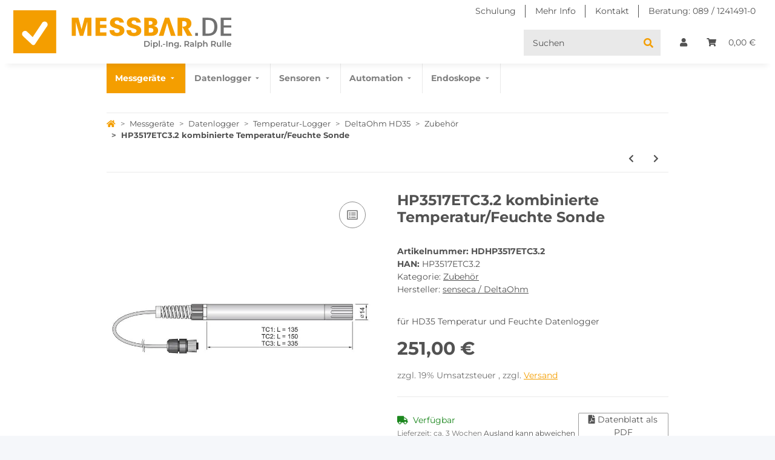

--- FILE ---
content_type: text/html; charset=utf-8
request_url: https://www.messbar.de/hdhp3517etc3-2-kombinierte-temperatur-feuchte-sonde
body_size: 74202
content:
<!DOCTYPE html>
<html lang="de" itemscope itemtype="https://schema.org/ItemPage">

<head>
<meta name="kk-dropper-io-token" content="6ce0ebaede04b964e63fa7f36f35f089">
<!-- NETZdinge.de Plugin Google Codes v5.8.1:  Google Tag Manager - Allgemein - boc -->
<script type="text/javascript" data-eucid="google_tag_manager" data-cookietag-category="analytics" data-cookietag-name="Google Tag Manager" data-cookietag-description="Analyse von Nutzererfahrungen zur Verbesserung Ihres Einkaufserlebnisses" data-cookietag-cookies="" data-pagespeed-no-defer>(function(w,d,s,l,i){w[l]=w[l]||[];w[l].push({'gtm.start':
new Date().getTime(),event:'gtm.js'});var f=d.getElementsByTagName(s)[0],
j=d.createElement(s),dl=l!='dataLayer'?'&l='+l:'';j.async=true;j.src=
'//www.googletagmanager.com/gtm.js?id='+i+dl;f.parentNode.insertBefore(j,f);
})(window,document,'script','dataLayer','GTM-TGN5PVNN');</script>


<meta http-equiv="content-type" content="text/html; charset=utf-8">
<meta name="description" itemprop="description" content="- aus Kunststoff- Messbereich -40 bis +150°C- Pt100 Temperatur Sensor- 14mm durchmesser 335mm Länge- Kabellänge 2m Sachverständige Datenlogger Umwelt-Logger">
<meta name="keywords" itemprop="keywords" content="HDHP3517ETC3.2 kombinierte Temperatur/Feuchte Sonde,Sachverständige,Datenlogger,Umwelt-Logger,HD35 DeltaOhm,Zubehör">
<meta name="viewport" content="width=device-width, initial-scale=1.0">
<meta http-equiv="X-UA-Compatible" content="IE=edge">
<meta name="robots" content="index, follow">

<meta itemprop="url" content="https://www.messbar.de/hdhp3517etc3-2-kombinierte-temperatur-feuchte-sonde">

<meta name="theme-color" content="#1C1D2C">

<meta property="og:type" content="website">
<meta property="og:site_name" content="HDHP3517ETC3.2 kombinierte Temperatur/Feuchte Sonde Sachverständige D, 251,00 €">
<meta property="og:title" content="HDHP3517ETC3.2 kombinierte Temperatur/Feuchte Sonde Sachverständige D, 251,00 €">
<meta property="og:description" content="- aus Kunststoff- Messbereich -40 bis +150°C- Pt100 Temperatur Sensor- 14mm durchmesser 335mm Länge- Kabellänge 2m Sachverständige Datenlogger Umwelt-Logger">
<meta property="og:url" content="https://www.messbar.de/hdhp3517etc3-2-kombinierte-temperatur-feuchte-sonde">


<meta itemprop="image" content="https://www.messbar.de/media/image/product/2131/lg/hdhp3517etc3-2-kombinierte-temperatur-feuchte-sonde.jpg">
<meta property="og:image" content="https://www.messbar.de/media/image/product/2131/lg/hdhp3517etc3-2-kombinierte-temperatur-feuchte-sonde.jpg">
<meta property="og:image:width" content="800">
<meta property="og:image:height" content="800">


<title itemprop="name">HDHP3517ETC3.2 kombinierte Temperatur/Feuchte Sonde Sachverständige D, 251,00 €</title>


<style type="text/css" data-dropper-inlined="//www.messbar.de/plugins/kk_dropper/drops/Shared/framework.css?v=100.20.1">
._t-center{text-align:center}._t-left{text-align:left}._t-right{text-align:right}._v-middle{vertical-align:middle!important}._v-top{vertical-align:top!important}._v-bottom{vertical-align:bottom!important}._v-baseline{vertical-align:baseline!important}._m-0{margin:0!important}._m-0-top{margin-top:0!important}._m-0-bottom{margin-bottom:0!important}._m-0-right{margin-right:0!important}._m-0-left{margin-left:0!important}._m-025{margin:.25em!important}._m-025-top{margin-top:.25em!important}._m-025-bottom{margin-bottom:.25em!important}._m-025-right{margin-right:.25em!important}._m-025-left{margin-left:.25em!important}._m-05{margin:.5em!important}._m-05-top{margin-top:.5em!important}._m-05-bottom{margin-bottom:.5em!important}._m-05-right{margin-right:.5em!important}._m-05-left{margin-left:.5em!important}._m-075{margin:.75em!important}._m-075-top{margin-top:.75em!important}._m-075-bottom{margin-bottom:.75em!important}._m-075-right{margin-right:.75em!important}._m-075-left{margin-left:.75em!important}._m-1{margin:1em!important}._m-1-top{margin-top:1em!important}._m-1-bottom{margin-bottom:1em!important}._m-1-right{margin-right:1em!important}._m-1-left{margin-left:1em!important}._m-125{margin:1.25em!important}._m-125-top{margin-top:1.25em!important}._m-125-bottom{margin-bottom:1.25em!important}._m-125-right{margin-right:1.25em!important}._m-125-left{margin-left:1.25em!important}._m-15{margin:1.5em!important}._m-15-top{margin-top:1.5em!important}._m-15-bottom{margin-bottom:1.5em!important}._m-15-right{margin-right:1.5em!important}._m-15-left{margin-left:1.5em!important}._m-175{margin:1.75em!important}._m-175-top{margin-top:1.75em!important}._m-175-bottom{margin-bottom:1.75em!important}._m-175-right{margin-right:1.75em!important}._m-175-left{margin-left:1.75em!important}._m-2{margin:2em!important}._m-2-top{margin-top:2em!important}._m-2-bottom{margin-bottom:2em!important}._m-2-right{margin-right:2em!important}._m-2-left{margin-left:2em!important}._m-25{margin:2.5em!important}._m-25-top{margin-top:2.5em!important}._m-25-bottom{margin-bottom:2.5em!important}._m-25-right{margin-right:2.5em!important}._m-25-left{margin-left:2.5em!important}._m-3{margin:3em!important}._m-3-top{margin-top:3em!important}._m-3-bottom{margin-bottom:3em!important}._m-3-right{margin-right:3em!important}._m-3-left{margin-left:3em!important}._m-4{margin:4em!important}._m-4-top{margin-top:4em!important}._m-4-bottom{margin-bottom:4em!important}._m-4-right{margin-right:4em!important}._m-4-left{margin-left:4em!important}._m-5{margin:5em!important}._m-5-top{margin-top:5em!important}._m-5-bottom{margin-bottom:5em!important}._m-5-right{margin-right:5em!important}._m-5-left{margin-left:5em!important}._p-0{padding:0!important}._p-0-top{padding-top:0!important}._p-0-bottom{padding-bottom:0!important}._p-0-right{padding-right:0!important}._p-0-left{padding-left:0!important}._p-025{padding:.25em!important}._p-025-top{padding-top:.25em!important}._p-025-bottom{padding-bottom:.25em!important}._p-025-right{padding-right:.25em!important}._p-025-left{padding-left:.25em!important}._p-05{padding:.5em!important}._p-05-top{padding-top:.5em!important}._p-05-bottom{padding-bottom:.5em!important}._p-05-right{padding-right:.5em!important}._p-05-left{padding-left:.5em!important}._p-075{padding:.75em!important}._p-075-top{padding-top:.75em!important}._p-075-bottom{padding-bottom:.75em!important}._p-075-right{padding-right:.75em!important}._p-075-left{padding-left:.75em!important}._p-1{padding:1em!important}._p-1-top{padding-top:1em!important}._p-1-bottom{padding-bottom:1em!important}._p-1-right{padding-right:1em!important}._p-1-left{padding-left:1em!important}._p-125{padding:1.25em!important}._p-125-top{padding-top:1.25em!important}._p-125-bottom{padding-bottom:1.25em!important}._p-125-right{padding-right:1.25em!important}._p-125-left{padding-left:1.25em!important}._p-15{padding:1.5em!important}._p-15-top{padding-top:1.5em!important}._p-15-bottom{padding-bottom:1.5em!important}._p-15-right{padding-right:1.5em!important}._p-15-left{padding-left:1.5em!important}._p-175{padding:1.75em!important}._p-175-top{padding-top:1.75em!important}._p-175-bottom{padding-bottom:1.75em!important}._p-175-right{padding-right:1.75em!important}._p-175-left{padding-left:1.75em!important}._p-2{padding:2em!important}._p-2-top{padding-top:2em!important}._p-2-bottom{padding-bottom:2em!important}._p-2-right{padding-right:2em!important}._p-2-left{padding-left:2em!important}._p-25{padding:2.5em!important}._p-25-top{padding-top:2.5em!important}._p-25-bottom{padding-bottom:2.5em!important}._p-25-right{padding-right:2.5em!important}._p-25-left{padding-left:2.5em!important}._p-3{padding:3em!important}._p-3-top{padding-top:3em!important}._p-3-bottom{padding-bottom:3em!important}._p-3-right{padding-right:3em!important}._p-3-left{padding-left:3em!important}._p-4{padding:4em!important}._p-4-top{padding-top:4em!important}._p-4-bottom{padding-bottom:4em!important}._p-4-right{padding-right:4em!important}._p-4-left{padding-left:4em!important}._p-5{padding:5em!important}._p-5-top{padding-top:5em!important}._p-5-bottom{padding-bottom:5em!important}._p-5-right{padding-right:5em!important}._p-5-left{padding-left:5em!important}._fs-0{font-size:0!important}._fs-01{font-size:.1em!important}._fs-02{font-size:.2em!important}._fs-03{font-size:.3em!important}._fs-04{font-size:.4em!important}._fs-05{font-size:.5em!important}._fs-06{font-size:.6em!important}._fs-07{font-size:.7em!important}._fs-075{font-size:.75em!important}._fs-08{font-size:.8em!important}._fs-09{font-size:.9em!important}._fs-095{font-size:.95em!important}._fs-1{font-size:1em!important}._fs-11{font-size:1.1em!important}._fs-12{font-size:1.2em!important}._fs-13{font-size:1.3em!important}._fs-14{font-size:1.4em!important}._fs-15{font-size:1.5em!important}._fs-16{font-size:1.6em!important}._fs-17{font-size:1.7em!important}._fs-18{font-size:1.8em!important}._fs-19{font-size:1.9em!important}._fs-2{font-size:2em!important}._fs-25{font-size:2.5em!important}._fs-3{font-size:3em!important}._fs-35{font-size:3.5em!important}._fs-4{font-size:4em!important}._fs-5{font-size:5em!important}._fs-6{font-size:6em!important}._fs-7{font-size:7em!important}._left{float:left!important}._right{float:right!important}._fw-light{font-weight:300!important}._fw-normal{font-weight:400!important}._fw-bold{font-weight:700!important}._fw-heavy{font-weight:800!important}._lh-normal{line-height:normal!important}._lh-0{line-height:0!important}._lh-1{line-height:1!important}._lh-11{line-height:1.1!important}._lh-12{line-height:1.2!important}._lh-13{line-height:1.3!important}._lh-14{line-height:1.4!important}._lh-15{line-height:1.5!important}._lh-2{line-height:1.5!important}._relative{position:relative}._absolute{position:absolute}._static{position:static}._d-block{display:block}._d-inline{display:inline}._d-inline-block{display:inline-block}._d-table{display:table}._d-table-row{display:table-row}._d-table-cell{display:table-cell}._hcenter{display:table;margin-left:auto;margin-right:auto}._br-0{border-radius:0!important}._br-2{border-radius:2px!important}._b-left{border-left:1px solid #ddd!important}._b-right{border-right:1px solid #ddd!important}._b-top{border-top:1px solid #ddd!important}._b-bottom{border-bottom:1px solid #ddd!important}._b-all{border:1px solid #ddd!important}._b-none{border:0 none!important}._c-default{cursor:default!important}._c-pointer{cursor:pointer!important}._click-through{pointer-events:none!important}._o-0{opacity:0!important}._o-01{opacity:.1!important}._o-02{opacity:.2!important}._o-03{opacity:.3!important}._o-04{opacity:.4!important}._o-05{opacity:.5!important}._o-06{opacity:.6!important}._o-07{opacity:.7!important}._o-08{opacity:.8!important}._o-09{opacity:.9!important}._o-1{opacity:1!important}._o-1-hover:hover{opacity:1!important}._w-5{width:5%!important}._w-10{width:10%!important}._w-15{width:15%!important}._w-20{width:20%!important}._w-25{width:25%!important}._w-30{width:30%!important}._w-33{width:33.333333333333333%!important}._w-35{width:35%!important}._w-30{width:30%!important}._w-40{width:40%!important}._w-50{width:50%!important}._w-60{width:60%!important}._w-66{width:66%!important}._w-70{width:70%!important}._w-75{width:75%!important}._w-80{width:80%!important}._w-85{width:85%!important}._w-90{width:90%!important}._w-95{width:95%!important}._w-100{width:100%!important}._dg{display:block;clear:both}._dgw{display:flex;flex-wrap:wrap;flex-direction:row;--dg-units:12;--dg-gap-x:30px;--dg-gap-y:30px}._dg>._dgw{gap:0 var(--dg-gap-x);margin:calc(-1 * var(--dg-gap-y)/ 2) 0}._dgs{--dg-offset:0;--dg-span:var(--dg-units);display:block}._dgw>._dgs{width:calc(((var(--dg-span)/ var(--dg-units)) * 100%) - ((var(--dg-units) - var(--dg-span))/ var(--dg-units)) * var(--dg-gap-x));margin-left:calc(((var(--dg-offset)/ var(--dg-units)) * 100%) + (var(--dg-offset) * (var(--dg-gap-x)/ var(--dg-units))));padding:calc(var(--dg-gap-y)/ 2) 0}._dgb{display:none;width:100%;clear:both}i.kk-icon-svg{display:inline-block;display:inline-flex;align-self:center;line-height:1;align-items:center;position:relative;top:.125em}i.kk-icon-svg>svg{height:1em;fill:currentColor}i.kk-icon-boxed{width:1em;text-align:center}.kk-loader,.kk-loader:after,.kk-loader:before{animation:kk_loader 1s infinite ease-in-out;width:1em;height:4em}.kk-loader{text-indent:-9999em;position:relative;font-size:11px;transform:translateZ(0);animation-delay:-.16s;margin:0 auto;top:50px}.kk-loader:after,.kk-loader:before{position:absolute;top:0;content:''}.kk-loader:before{left:-1.5em;animation-delay:-.32s}.kk-loader:after{left:1.5em}@keyframes kk_loader{0%,100%,80%{box-shadow:0 0;height:4em}40%{box-shadow:0 -2em;height:5em}}.kk-drop-lazy-load-container{position:relative}.kk-drop-lazy-load-container .kk-loader{opacity:.15;position:absolute;left:50%;transform:translateX(-50%) translateZ(0)}
</style>
<style type="text/css" data-dropper-inlined="//www.messbar.de/plugins/kk_dropper/drops/Shared/kkItemSlider/kkItemSlider.css?v=100.20.1">
.kk-item-slider-style-wrap,.kk-item-slider-style-wrap *{-moz-box-sizing:border-box;box-sizing:border-box;-webkit-user-select:none;-moz-user-select:none;user-select:none}.kk-item-slider-style-wrap .kk-item-slider{transition:opacity .3s;will-change:transition,transform,opacity}.kk-item-slider-style-wrap.has-nav.kk-slider-horizontal .kk-item-slider{padding:0 30px}.kk-item-slider-style-wrap.has-nav.kk-slider-vertical .kk-item-slider{padding:30px 0;overflow:hidden}.kk-item-slider-style-wrap{position:relative;display:inline-block;width:100%}.kk-item-slider-root{overflow:hidden!important;position:relative!important;padding:0!important;margin:0!important;width:100%;height:100%}.kk-slider-vertical .kk-slider-item{width:auto}.kk-slider-vertical .kk-item-slider{overflow:hidden}.kk-item-slider{white-space:nowrap;overflow:hidden}.kk-item-slider.initialized{position:absolute!important;padding:0!important;margin:0!important;top:0;left:0;white-space:nowrap!important;overflow:visible!important}.kk-slider-item{margin:0!important;min-width:0!important;transition:none!important;display:inline-block!important;white-space:normal}.kk-item-slider-next,.kk-item-slider-prev{position:absolute;cursor:pointer;opacity:.5;-webkit-user-select:none;-moz-user-select:none;user-select:none;transition:opacity .1s}.kk-slider-horizontal .kk-item-slider-next,.kk-slider-horizontal .kk-item-slider-prev{top:0;bottom:0;width:30px;background:url("/plugins/kk_dropper/drops/Shared/kkItemSlider/img/arrow-left.png") no-repeat center center;background-size:20px auto}.kk-slider-horizontal .kk-item-slider-prev{left:0}.kk-slider-horizontal .kk-item-slider-next{right:0;background-image:url("/plugins/kk_dropper/drops/Shared/kkItemSlider/img/arrow-right.png")}.kk-slider-vertical .kk-item-slider-next,.kk-slider-vertical .kk-item-slider-prev{left:0;right:0;height:30px;background:url("/plugins/kk_dropper/drops/Shared/kkItemSlider/img/arrow-up.png") no-repeat center center;background-size:auto 20px}.kk-slider-vertical .kk-item-slider-prev{top:0}.kk-slider-vertical .kk-item-slider-next{bottom:0;background-image:url("/plugins/kk_dropper/drops/Shared/kkItemSlider/img/arrow-down.png")}.kk-item-slider-next:hover,.kk-item-slider-prev:hover{opacity:1}.kk-item-slider-next.disallowed,.kk-item-slider-prev.disallowed{opacity:.15}.kk-item-slider-style-wrap.all-visible .kk-item-slider-next,.kk-item-slider-style-wrap.all-visible .kk-item-slider-prev{display:none}.kk-item-slider.items-1>li,.kk-item-slider.kk-slider-items-1>div{width:100%}.kk-item-slider.kk-slider-items-2>div,.kk-item-slider.kk-slider-items-2>li{width:50%}.kk-item-slider.kk-slider-items-3>div,.kk-item-slider.kk-slider-items-3>li{width:33.3%}.kk-item-slider.kk-slider-items-4>div,.kk-item-slider.kk-slider-items-4>li{width:25%}.kk-item-slider.kk-slider-items-5>div,.kk-item-slider.kk-slider-items-5>li{width:20%}.kk-item-slider.kk-slider-items-6>div,.kk-item-slider.kk-slider-items-6>li{width:16.66%}.kk-item-slider.kk-slider-items-7>div,.kk-slider-items-7>li{width:14.28%}.kk-item-slider.kk-item-slider.kk-slider-items-8>div,.kk-item-slider.kk-slider-items-8>li{width:12.5%}
</style>
<style type="text/css" data-dropper-inlined="//www.messbar.de/plugins/kk_dropper/drops/KK_FlexMenu/css/flexmenu.css?v=1.2.2">
.kk-fm,.kk-fm *{-moz-box-sizing:border-box;box-sizing:border-box}.kk-fm{width:100%;position:relative;text-align:left;--kk-fm-submenu-max-height:calc(100vh - 200px)}.kk-fm:after{content:"";display:table;clear:both}.kk-fm.kk-fm-mobile{transform:translate3d(0,0,0)}.kk-fm.kk-fm-mobile:hover{transform:none}html.kk-fm-mobile-noscroll,html.kk-fm-mobile-noscroll body{overflow:hidden;pointer-events:none}.kk-fm-mobile-noscroll .kk-fm{pointer-events:all}@media screen and (max-width:767px){.kk-fm .kk-fm-center-container{padding:0}}.kk-fm .kk-fm-entry-wrapper{display:flex;transition:opacity .1s ease-in;width:100%;overflow:hidden;position:relative}@media screen and (max-width:785px){.kk-fm .kk-fm-entry-wrapper{opacity:0}}.kk-fm.kk-fm-initialized .kk-fm-entry-wrapper{opacity:1;overflow:visible}.kk-fm a{pointer-events:none}.kk-fm.kk-fm-initialized a{pointer-events:all}.kk-fm .kk-fm-hidden{display:none!important}.kk-fm.kk-fm-sticky{position:fixed;backface-visibility:hidden;margin-top:0!important;top:0;z-index:12;transform:translate3d(0,0,0)}@media screen and (max-width:785px){header .kk-fm{margin-bottom:1em}}.kk-fm .kk-fm-section-heading{font-weight:700;font-size:1.05em}#header-branding>.kk-fm{margin-top:1em}.kk-fm-entry-visible-lg,.kk-fm-entry-visible-md,.kk-fm-entry-visible-sm,.kk-fm-entry-visible-sticky,.kk-fm-entry-visible-xs{display:none!important}@media screen and (max-width:767px){.kk-fm-entry-visible-xs{display:block!important;display:flex!important}}@media screen and (min-width:768px) and (max-width:991px){.kk-fm-entry-visible-sm{display:block!important;display:flex!important}}@media screen and (min-width:992px) and (max-width:1199px){.kk-fm-entry-visible-md{display:block!important;display:flex!important}}@media screen and (min-width:1200px){.kk-fm-entry-visible-lg{display:block!important;display:flex!important}}.kk-fm .kk-fm-entry.kk-fm-entry-visible-sticky,.kk-fm.kk-fm-sticky .kk-fm-entry.kk-fm-entry-hidden-sticky{display:none!important}.kk-fm.kk-fm-sticky .kk-fm-entry.kk-fm-entry-visible-sticky{display:block!important;display:flex!important}.kk-fm .kk-fm-entry-group,.kk-fm .kk-fm-hidden-entries-container{display:flex;flex:1 1 auto}.kk-fm .kk-fm-entry-group{flex-wrap:nowrap;white-space:nowrap}.kk-fm .kk-fm-hidden-entries-container{flex-wrap:wrap;white-space:normal;position:relative}.kk-fm .kk-fm-entry-group-right{justify-content:flex-end}.kk-fm .kk-fm-entry{display:flex;vertical-align:baseline;border-color:transparent;transition:opacity .2s;max-width:100%}.kk-fm .kk-fm-entry .kk-fm-entry-label{padding:1em;display:flex;max-width:100%;overflow:hidden;text-decoration:none;vertical-align:middle;white-space:nowrap;align-items:center;flex:0 1 auto;transition:color .2s,background-color .2s}.kk-fm .kk-fm-entry .kk-fm-entry-label:not([href]){cursor:default}.kk-fm .kk-fm-entry .kk-fm-entry-label:hover{text-decoration:none}.kk-fm .kk-fm-entry-label .kk-fm-caret-down{margin-left:.25em}.kk-fm .kk-fm-entry-label .kk-fm-entry-icon{max-height:1em;line-height:0;vertical-align:text-bottom;margin-right:.5em}.kk-fm .kk-fm-entry-label .kk-fm-entry-font-icon+span{margin-left:.5em}.kk-fm .kk-fm-entry-group-left .kk-fm-entry{border-right-width:1px;border-right-style:solid}.kk-fm .kk-fm-entry-group-right .kk-fm-entry,.kk-fm .kk-fm-entry-type-toggler{border-left-width:1px;border-left-style:solid}.kk-fm .kk-fm-hidden-entries-container .kk-fm-entry{border-top-width:1px;border-top-style:solid}.kk-fm .kk-fm-entry.kk-fm-entry-type-toggler-left{order:-1;border-left:0 none;border-right-style:solid;border-right-width:1px}.kk-fm .kk-fm-entry.kk-fm-entry-type-toggler .kk-fm-entry-label{cursor:pointer}.kk-fm .kk-fm-entry-type-logo .kk-fm-entry-label{padding-top:.5em;padding-bottom:.5em;background:0 0!important}.kk-fm .kk-fm-entry.kk-fm-entry-type-logo .kk-fm-entry-icon{margin-right:0;max-height:2em}.kk-fm .kk-fm-entry.kk-fm-entry-type-search .kk-fm-entry-label{padding:.6em .5em}.kk-fm .kk-fm-entry.kk-fm-entry-type-search .kk-fm-search-icon{font-size:.9em}.kk-fm .kk-fm-entry.kk-fm-entry-type-search .kk-fm-search--wrapper{background:rgba(255,255,255,.15);padding:.4em .75em .4em 1em;transition:background .2s;border-radius:30px;display:flex;width:100%}.kk-fm .kk-fm-entry.kk-fm-entry-type-search.kk-fm-active .kk-fm-search--wrapper,.kk-fm .kk-fm-entry.kk-fm-entry-type-search.kk-fm-hover .kk-fm-search--wrapper{background:rgba(128,128,128,0)!important}.kk-fm .kk-fm-entry.kk-fm-entry-type-search .kk-fm-search--input{background:0 0;border-radius:0;border:0 none;outline:0;height:100%;width:130px;text-shadow:none;box-shadow:none;font-size:1em;padding:0;text-align:left;color:inherit;flex:1 1 auto}.kk-fm .kk-fm-entry.kk-fm-entry-type-search .kk-fm-search--input:focus{text-align:left}.kk-fm .kk-fm-search--input::-webkit-input-placeholder{color:inherit!important;opacity:.7}.kk-fm .kk-fm-search--input::-moz-placeholder{color:inherit!important;opacity:.7}.kk-fm .kk-fm-search--input:-moz-placeholder{color:inherit!important;opacity:.7}.kk-fm .kk-fm-search--input:-ms-input-placeholder{color:inherit!important;opacity:.7}.kk-fm .kk-fm-entry.kk-fm-entry-type-search .kk-fm-search--input:focus{text-align:left;outline:0}.kk-fm .kk-fm-entry.kk-fm-entry-type-cart .kk-fm-entry-font-icon{margin-right:0}.kk-fm .kk-fm-entry.kk-fm-entry-type-cart .kk-fm-cart-count{font-weight:600;margin-right:.5em;font-style:normal;display:inline-flex;border:1px solid;line-height:1;border-radius:.7em;padding:0 4px;font-size:11px;height:16px;min-width:16px;justify-content:center;align-items:center}.kk-fm .kk-fm-hidden-entries-container{width:100%;background:rgba(0,0,0,.1)}.kk-fm .kk-fm-hidden-entries-container .kk-fm-entry,.kk-fm .kk-fm-hidden-entries-container .kk-fm-entry .kk-fm-entry-label{width:100%}@media screen and (min-width:786px){.kk-fm .kk-fm-hidden-entries-container .kk-fm-entry{flex:1 50%}.kk-fm .kk-fm-hidden-entries-container .kk-fm-entry:nth-child(2n){border-left-style:solid;border-left-width:1px}}.kk-fm .kk-fm-hidden-entries-container .kk-fm-entry .kk-fm-entry-label{display:flex}.kk-fm .kk-fm-hidden-entries-container .kk-fm-entry .kk-fm-entry-label--name{flex:1 1 auto}.kk-fm .kk-fm-hidden-entries-container .kk-fm-entry .kk-fm-entry-label .kk-fm-caret-down{flex:0 1 auto}.kk-fm .kk-fm-hidden-entries-container .kk-fm-entry .kk-fm-submenu{left:0!important;max-width:none!important}.kk-fm .kk-fm-submenu{position:absolute;left:0;right:0;top:100%;overflow-y:auto;max-height:var(--kk-fm-submenu-max-height);background:#fafafa;box-shadow:0 9px 37px rgba(0,0,0,.2),0 0 0 1px rgba(0,0,0,.1);border-radius:0 0 4px 4px;width:100%;opacity:0;visibility:hidden;z-index:10;pointer-events:none;white-space:normal}.kk-fm .kk-fm-entry.kk-fm-active .kk-fm-submenu{opacity:1;z-index:11;pointer-events:all;visibility:visible}.kk-fm.kk-fm-sticky .kk-fm-submenu{overflow-y:auto;max-height:var(--kk-fm-submenu-max-height)}.kk-fm.kk-fm-mobile .kk-fm-entry .kk-fm-submenu{position:fixed;top:0!important;left:0!important;height:100%;max-height:none;width:100%;min-width:initial;max-width:1140px;margin:0 auto}.kk-fm.kk-fm-mobile .kk-fm-entry.kk-fm-active .kk-fm-submenu{overflow-y:auto;-webkit-overflow-scrolling:touch;-webkit-backface-visibility:hidden}.kk-fm .kk-fm-submenu .kk-fm-link{color:inherit}.kk-fm .kk-fm-submenu .kk-fm-submenu--info{display:none;text-align:left;overflow:hidden;line-height:1;white-space:nowrap;text-decoration:none;align-items:center;top:0;z-index:2}.kk-fm.kk-fm-mobile .kk-fm-submenu .kk-fm-submenu--info{display:flex;position:sticky;-webkit-backdrop-filter:blur(10px);backdrop-filter:blur(30px)}.kk-fm .kk-fm-submenu--info .kk-fm-submenu--close{float:right;line-height:1;font-size:1.75em;padding:.5em 1em;flex:0}.kk-fm .kk-fm-submenu--info .kk-fm-link{padding:1em 1.5em;flex:1 1 auto;overflow:hidden;text-overflow:ellipsis}.kk-fm .kk-fm-submenu .kk-fm-submenu-loader{display:block;height:0;transition:opacity .4s,margin .4s,visibility .4s 0s;opacity:1}.kk-fm .kk-fm-submenu.kk-fm-submenu-loaded .kk-fm-submenu-loader{opacity:0;visibility:hidden;margin:0 auto}.kk-fm .kk-fm-submenu .kk-fm-submenu-loader:before{content:"";display:block;position:absolute;top:70px;left:50%;margin-left:-30px;width:60px;height:60px;border-radius:50%;border:1px solid rgba(128,128,128,.5);border-right-color:inherit;animation:kk-fm-loader .6s infinite linear;transform-origin:50% 50%}@keyframes kk-fm-loader{0%{transform:rotate(0)}100%{transform:rotate(359deg)}}.kk-fm .kk-fm-submenu .kk-fm-submenu-ajax-content{display:block;width:100%;left:0;right:0;height:200px;opacity:0;min-height:200px;max-height:200px;transition:opacity .5s,max-height 2s}.kk-fm .kk-fm-submenu.kk-fm-submenu-loaded .kk-fm-submenu-ajax-content{position:static;max-height:5000px;height:auto;opacity:1}.kk-fm.kk-fm-anim-none .kk-fm-submenu{transiton:none}.kk-fm.kk-fm-anim-none .kk-fm-entry.kk-fm-active .kk-fm-submenu{transiton:none}.kk-fm.kk-fm-anim-fade .kk-fm-submenu{transition:opacity .2s,visibility 0s .2s}.kk-fm.kk-fm-anim-fade .kk-fm-entry.kk-fm-active .kk-fm-submenu{transition:opacity .2s}.kk-fm.kk-fm-anim-grow .kk-fm-submenu{transform:scaleY(.9);transform-origin:50% 0%;transition:transform 0s .3s,opacity .3s,visibility 0s .3s}.kk-fm.kk-fm-anim-grow .kk-fm-entry.kk-fm-active .kk-fm-submenu{transform:scaleY(1);transition:transform .3s,opacity .2s}.kk-fm.kk-fm-anim-wobble .kk-fm-submenu{transform:rotateX(90deg);transform-origin:50% 0%;transition:transform 0s .3s,opacity .3s,visibility 0s .3s}.kk-fm.kk-fm-anim-wobble .kk-fm-entry.kk-fm-active .kk-fm-submenu{transform:rotateX(0);transition:transform .4s cubic-bezier(.25, .1, .32, 1.89),opacity 150ms}@media screen and (max-width:1140px){.kk-fm.kk-fm-mobile .kk-fm-submenu{opacity:0;transform:translateX(-100vw);transform-origin:50% 0%;transition:transform .3s ease-in-out,opacity .1s .2s,visibility 0s .3s!important}.kk-fm.kk-fm-mobile .kk-fm-entry.kk-fm-active .kk-fm-submenu{opacity:1;transform:translateX(0);transition:transform 250ms ease-out,opacity 50ms!important}}.kk-fm .kk-fm-boxarea{position:relative;display:flex;flex-flow:row wrap;padding:1em}.kk-fm .kk-fm-box{display:flex;flex-flow:column wrap;flex:1 0 16.875em;margin:0;min-width:16.875em;max-width:100%}.kk-fm .kk-fm-box.kk-fm-box-top{order:0;flex:3 100%}.kk-fm .kk-fm-box.kk-fm-box-left{order:1}.kk-fm .kk-fm-box.kk-fm-box-center{flex:2 0 33.75em;order:2}.kk-fm .kk-fm-box.kk-fm-box-right{order:3}.kk-fm .kk-fm-box.kk-fm-box-bottom{order:4;flex:3 100%}.kk-fm-content-wrapper{width:100%;padding:.75em;display:flex;flex:auto}.kk-fm .kk-fm-content{flex:auto;position:relative;width:100%;display:flex;flex-direction:column}.kk-fm .kk-fm-content.kk-fm-content-framed{background:#fff;border:1px solid #e0e0e0;border-radius:3px}.kk-fm .kk-fm-content .kk-fm-content-body{position:relative;padding:0;flex:1 0 auto}.kk-fm .kk-fm-content.kk-fm-content-framed .kk-fm-content-body{padding:1.5em}.kk-fm .kk-fm-content.kk-fm-content-framed .kk-fm-content-body.kk-fm-content-body--nopadding{padding:0}.kk-fm .kk-fm-content-title{margin:0;border-bottom:1px solid #e0e0e0;flex:0 1 auto}.kk-fm .kk-fm-content-framed .kk-fm-content-title{padding:.75em 1.5em}.kk-fm .kk-fm-content.kk-fm-content-unframed .kk-fm-content-title{text-align:left;padding:.75em 0;margin-bottom:1.5em}.kk-fm .kk-fm-content-body>:first-child{margin-top:0!important}.kk-fm .kk-fm-content-body>:last-child{margin-bottom:0!important}.kk-fm .kk-fm-img{max-width:100%}.kk-fm .kk-fm-listing{clear:both;display:inline-block;width:100%}.kk-fm-grid{display:flex!important;flex-wrap:wrap;text-align:left;width:100%;padding:0}.kk-fm-grid-item{display:block!important;float:left;margin:0!important}.kk-fm-grid.kk-fm-grid--inited{display:grid!important;grid-auto-flow:row;grid-gap:0;align-items:stretch}.kk-fm-grid.kk-fm-grid--inited .kk-fm-grid-item{float:none!important}.kk-fm-grid.kk-fm-grid--inited:not(.kk-fm-grid-distribute):not(.kk-fm-grid-center){grid-template-columns:repeat(auto-fit,minmax(var(--kk-fm-grid-min-width,0px),var(--kk-fm-grid-min-width,0px)));justify-content:start}.kk-fm-grid.kk-fm-grid--inited.kk-fm-grid-distribute{grid-template-columns:repeat(auto-fit,minmax(var(--kk-fm-grid-min-width,0px),1fr));justify-content:stretch}.kk-fm-grid.kk-fm-grid--inited.kk-fm-grid-center{grid-template-columns:repeat(auto-fit,minmax(var(--kk-fm-grid-min-width,0px),var(--kk-fm-grid-min-width,0px)));justify-content:center}.kk-fm .kk-fm-content-description--image{float:left;margin:0 1.5em .5em 0}.kk-fm .kk-fm-content-description--text{opacity:.8}.kk-fm .kk-fm-content-description--title{color:inherit;font-size:1.75em;line-height:1.1}.kk-fm .kk-fm-content-description--title+.kk-fm-content-description--text{margin-top:.75em}@media screen and (max-width:767px){.kk-fm .kk-fm-content-description--title{font-size:1.5em}}.kk-fm .kk-fm-listing .kk-fm-listing--item{display:block;float:left}.kk-fm .kk-fm-listing .kk-fm-listing--item-wrapper{padding:.75em;text-align:center}.kk-fm .kk-fm-listing .kk-fm-listing--item-name{display:block;margin-top:.5em;white-space:nowrap}.kk-fm .kk-fm-listing--slider .kk-fm-listing--item{float:none;width:auto;min-width:0}.kk-fm .kk-fm-listing--slider .kk-fm-listing--item-name{overflow:hidden;text-overflow:ellipsis}.kk-fm .kk-fm-content-body .kk-fm-listing--linklist{display:inline-block}.kk-fm .kk-fm-listing--linklist-level0{display:block;padding:0 2em 0 0;float:left}.kk-fm .kk-fm-listing--linklist-label{padding:.25em 0;display:block}.kk-fm .kk-fm-listing--linklist-level0>.kk-fm-listing--linklist-label{display:block;white-space:normal}.kk-fm .kk-fm-listing--linklist-level1>.kk-fm-listing--linklist-label{white-space:nowrap;overflow:hidden;text-overflow:ellipsis}.kk-fm .kk-fm-listing--linklist-group{margin-top:.25em;margin-bottom:1em}.kk-fm .kk-fm-listing--item-more{font-style:italic;white-space:nowrap;opacity:.7;font-size:.95em}.kk-fm .kk-fm-listing--index-group{display:block;padding:0 2em .5em 0;float:left}.kk-fm .kk-fm-listing--index-letter{font-size:1.1em;display:block}
</style>
<style type="text/css" data-dropper-inlined="//www.messbar.de/plugins/kk_dropper/integrations/INT_Nova/css/style.css?v=1.1.3">
.int-nova-article-wrapper.product-wrapper{height:auto!important}
</style>
<meta name="kk-dropper-stylesheets" content="">
<link rel="canonical" href="https://www.messbar.de/hdhp3517etc3-2-kombinierte-temperatur-feuchte-sonde">




<link rel="icon" href="https://www.messbar.de/favicon.ico" sizes="48x48">
<link rel="icon" href="https://www.messbar.de/favicon.svg" sizes="any" type="image/svg+xml">
<link rel="apple-touch-icon" href="https://www.messbar.de/apple-touch-icon.png">
<link rel="manifest" href="https://www.messbar.de/site.webmanifest">
<meta name="msapplication-TileColor" content="#1C1D2C">
<meta name="msapplication-TileImage" content="https://www.messbar.de/mstile-144x144.png">


<meta name="theme-color" content="#1C1D2C">




<style id="criticalCSS">

:root{--blue: #007bff;--indigo: #6610f2;--purple: #6f42c1;--pink: #e83e8c;--red: #dc3545;--orange: #fd7e14;--yellow: #ffc107;--green: #28a745;--teal: #20c997;--cyan: #17a2b8;--white: #ffffff;--gray: #707070;--gray-dark: #343a40;--primary: #f49e00;--secondary: #525252;--success: #1C871E;--info: #525252;--warning: #a56823;--danger: #b90000;--light: #f5f7fa;--dark: #525252;--gray: #707070;--gray-light: #f5f7fa;--gray-medium: #ebebeb;--gray-dark: #9b9b9b;--gray-darker: #525252;--breakpoint-xs: 0;--breakpoint-sm: 576px;--breakpoint-md: 768px;--breakpoint-lg: 992px;--breakpoint-xl: 1300px;--font-family-sans-serif: "Open Sans", sans-serif;--font-family-monospace: SFMono-Regular, Menlo, Monaco, Consolas, "Liberation Mono", "Courier New", monospace}*,*::before,*::after{box-sizing:border-box}html{font-family:sans-serif;line-height:1.15;-webkit-text-size-adjust:100%;-webkit-tap-highlight-color:rgba(0, 0, 0, 0)}article,aside,figcaption,figure,footer,header,hgroup,main,nav,section{display:block}body{margin:0;font-family:"Open Sans", sans-serif;font-size:0.875rem;font-weight:400;line-height:1.5;color:#525252;text-align:left;background-color:#f5f7fa}[tabindex="-1"]:focus:not(:focus-visible){outline:0 !important}hr{box-sizing:content-box;height:0;overflow:visible}h1,h2,h3,h4,h5,h6{margin-top:0;margin-bottom:1rem}p{margin-top:0;margin-bottom:1rem}abbr[title],abbr[data-original-title]{text-decoration:underline;text-decoration:underline dotted;cursor:help;border-bottom:0;text-decoration-skip-ink:none}address{margin-bottom:1rem;font-style:normal;line-height:inherit}ol,ul,dl{margin-top:0;margin-bottom:1rem}ol ol,ul ul,ol ul,ul ol{margin-bottom:0}dt{font-weight:700}dd{margin-bottom:0.5rem;margin-left:0}blockquote{margin:0 0 1rem}b,strong{font-weight:bolder}small{font-size:80%}sub,sup{position:relative;font-size:75%;line-height:0;vertical-align:baseline}sub{bottom:-0.25em}sup{top:-0.5em}a{color:#525252;text-decoration:underline;background-color:transparent}a:hover{color:#f49e00;text-decoration:none}a:not([href]):not([class]){color:inherit;text-decoration:none}a:not([href]):not([class]):hover{color:inherit;text-decoration:none}pre,code,kbd,samp{font-family:SFMono-Regular, Menlo, Monaco, Consolas, "Liberation Mono", "Courier New", monospace;font-size:1em}pre{margin-top:0;margin-bottom:1rem;overflow:auto;-ms-overflow-style:scrollbar}figure{margin:0 0 1rem}img{vertical-align:middle;border-style:none}svg{overflow:hidden;vertical-align:middle}table{border-collapse:collapse}caption{padding-top:0.75rem;padding-bottom:0.75rem;color:#707070;text-align:left;caption-side:bottom}th{text-align:inherit;text-align:-webkit-match-parent}label{display:inline-block;margin-bottom:0.5rem}button{border-radius:0}button:focus:not(:focus-visible){outline:0}input,button,select,optgroup,textarea{margin:0;font-family:inherit;font-size:inherit;line-height:inherit}button,input{overflow:visible}button,select{text-transform:none}[role="button"]{cursor:pointer}select{word-wrap:normal}button,[type="button"],[type="reset"],[type="submit"]{-webkit-appearance:button}button:not(:disabled),[type="button"]:not(:disabled),[type="reset"]:not(:disabled),[type="submit"]:not(:disabled){cursor:pointer}button::-moz-focus-inner,[type="button"]::-moz-focus-inner,[type="reset"]::-moz-focus-inner,[type="submit"]::-moz-focus-inner{padding:0;border-style:none}input[type="radio"],input[type="checkbox"]{box-sizing:border-box;padding:0}textarea{overflow:auto;resize:vertical}fieldset{min-width:0;padding:0;margin:0;border:0}legend{display:block;width:100%;max-width:100%;padding:0;margin-bottom:0.5rem;font-size:1.5rem;line-height:inherit;color:inherit;white-space:normal}progress{vertical-align:baseline}[type="number"]::-webkit-inner-spin-button,[type="number"]::-webkit-outer-spin-button{height:auto}[type="search"]{outline-offset:-2px;-webkit-appearance:none}[type="search"]::-webkit-search-decoration{-webkit-appearance:none}::-webkit-file-upload-button{font:inherit;-webkit-appearance:button}output{display:inline-block}summary{display:list-item;cursor:pointer}template{display:none}[hidden]{display:none !important}.img-fluid{max-width:100%;height:auto}.img-thumbnail{padding:0.25rem;background-color:#f5f7fa;border:1px solid #dee2e6;border-radius:0.125rem;box-shadow:0 1px 2px rgba(0, 0, 0, 0.075);max-width:100%;height:auto}.figure{display:inline-block}.figure-img{margin-bottom:0.5rem;line-height:1}.figure-caption{font-size:90%;color:#707070}code{font-size:87.5%;color:#e83e8c;word-wrap:break-word}a>code{color:inherit}kbd{padding:0.2rem 0.4rem;font-size:87.5%;color:#ffffff;background-color:#212529;border-radius:0.125rem;box-shadow:inset 0 -0.1rem 0 rgba(0, 0, 0, 0.25)}kbd kbd{padding:0;font-size:100%;font-weight:700;box-shadow:none}pre{display:block;font-size:87.5%;color:#212529}pre code{font-size:inherit;color:inherit;word-break:normal}.pre-scrollable{max-height:340px;overflow-y:scroll}.container,.container-fluid,.container-sm,.container-md,.container-lg,.container-xl{width:100%;padding-right:1rem;padding-left:1rem;margin-right:auto;margin-left:auto}@media (min-width:576px){.container,.container-sm{max-width:97vw}}@media (min-width:768px){.container,.container-sm,.container-md{max-width:720px}}@media (min-width:992px){.container,.container-sm,.container-md,.container-lg{max-width:960px}}@media (min-width:1300px){.container,.container-sm,.container-md,.container-lg,.container-xl{max-width:1250px}}.row{display:flex;flex-wrap:wrap;margin-right:-1rem;margin-left:-1rem}.no-gutters{margin-right:0;margin-left:0}.no-gutters>.col,.no-gutters>[class*="col-"]{padding-right:0;padding-left:0}.col-1,.col-2,.col-3,.col-4,.col-5,.col-6,.col-7,.col-8,.col-9,.col-10,.col-11,.col-12,.col,.col-auto,.col-sm-1,.col-sm-2,.col-sm-3,.col-sm-4,.col-sm-5,.col-sm-6,.col-sm-7,.col-sm-8,.col-sm-9,.col-sm-10,.col-sm-11,.col-sm-12,.col-sm,.col-sm-auto,.col-md-1,.col-md-2,.col-md-3,.col-md-4,.col-md-5,.col-md-6,.col-md-7,.col-md-8,.col-md-9,.col-md-10,.col-md-11,.col-md-12,.col-md,.col-md-auto,.col-lg-1,.col-lg-2,.col-lg-3,.col-lg-4,.col-lg-5,.col-lg-6,.col-lg-7,.col-lg-8,.col-lg-9,.col-lg-10,.col-lg-11,.col-lg-12,.col-lg,.col-lg-auto,.col-xl-1,.col-xl-2,.col-xl-3,.col-xl-4,.col-xl-5,.col-xl-6,.col-xl-7,.col-xl-8,.col-xl-9,.col-xl-10,.col-xl-11,.col-xl-12,.col-xl,.col-xl-auto{position:relative;width:100%;padding-right:1rem;padding-left:1rem}.col{flex-basis:0;flex-grow:1;max-width:100%}.row-cols-1>*{flex:0 0 100%;max-width:100%}.row-cols-2>*{flex:0 0 50%;max-width:50%}.row-cols-3>*{flex:0 0 33.3333333333%;max-width:33.3333333333%}.row-cols-4>*{flex:0 0 25%;max-width:25%}.row-cols-5>*{flex:0 0 20%;max-width:20%}.row-cols-6>*{flex:0 0 16.6666666667%;max-width:16.6666666667%}.col-auto{flex:0 0 auto;width:auto;max-width:100%}.col-1{flex:0 0 8.33333333%;max-width:8.33333333%}.col-2{flex:0 0 16.66666667%;max-width:16.66666667%}.col-3{flex:0 0 25%;max-width:25%}.col-4{flex:0 0 33.33333333%;max-width:33.33333333%}.col-5{flex:0 0 41.66666667%;max-width:41.66666667%}.col-6{flex:0 0 50%;max-width:50%}.col-7{flex:0 0 58.33333333%;max-width:58.33333333%}.col-8{flex:0 0 66.66666667%;max-width:66.66666667%}.col-9{flex:0 0 75%;max-width:75%}.col-10{flex:0 0 83.33333333%;max-width:83.33333333%}.col-11{flex:0 0 91.66666667%;max-width:91.66666667%}.col-12{flex:0 0 100%;max-width:100%}.order-first{order:-1}.order-last{order:13}.order-0{order:0}.order-1{order:1}.order-2{order:2}.order-3{order:3}.order-4{order:4}.order-5{order:5}.order-6{order:6}.order-7{order:7}.order-8{order:8}.order-9{order:9}.order-10{order:10}.order-11{order:11}.order-12{order:12}.offset-1{margin-left:8.33333333%}.offset-2{margin-left:16.66666667%}.offset-3{margin-left:25%}.offset-4{margin-left:33.33333333%}.offset-5{margin-left:41.66666667%}.offset-6{margin-left:50%}.offset-7{margin-left:58.33333333%}.offset-8{margin-left:66.66666667%}.offset-9{margin-left:75%}.offset-10{margin-left:83.33333333%}.offset-11{margin-left:91.66666667%}@media (min-width:576px){.col-sm{flex-basis:0;flex-grow:1;max-width:100%}.row-cols-sm-1>*{flex:0 0 100%;max-width:100%}.row-cols-sm-2>*{flex:0 0 50%;max-width:50%}.row-cols-sm-3>*{flex:0 0 33.3333333333%;max-width:33.3333333333%}.row-cols-sm-4>*{flex:0 0 25%;max-width:25%}.row-cols-sm-5>*{flex:0 0 20%;max-width:20%}.row-cols-sm-6>*{flex:0 0 16.6666666667%;max-width:16.6666666667%}.col-sm-auto{flex:0 0 auto;width:auto;max-width:100%}.col-sm-1{flex:0 0 8.33333333%;max-width:8.33333333%}.col-sm-2{flex:0 0 16.66666667%;max-width:16.66666667%}.col-sm-3{flex:0 0 25%;max-width:25%}.col-sm-4{flex:0 0 33.33333333%;max-width:33.33333333%}.col-sm-5{flex:0 0 41.66666667%;max-width:41.66666667%}.col-sm-6{flex:0 0 50%;max-width:50%}.col-sm-7{flex:0 0 58.33333333%;max-width:58.33333333%}.col-sm-8{flex:0 0 66.66666667%;max-width:66.66666667%}.col-sm-9{flex:0 0 75%;max-width:75%}.col-sm-10{flex:0 0 83.33333333%;max-width:83.33333333%}.col-sm-11{flex:0 0 91.66666667%;max-width:91.66666667%}.col-sm-12{flex:0 0 100%;max-width:100%}.order-sm-first{order:-1}.order-sm-last{order:13}.order-sm-0{order:0}.order-sm-1{order:1}.order-sm-2{order:2}.order-sm-3{order:3}.order-sm-4{order:4}.order-sm-5{order:5}.order-sm-6{order:6}.order-sm-7{order:7}.order-sm-8{order:8}.order-sm-9{order:9}.order-sm-10{order:10}.order-sm-11{order:11}.order-sm-12{order:12}.offset-sm-0{margin-left:0}.offset-sm-1{margin-left:8.33333333%}.offset-sm-2{margin-left:16.66666667%}.offset-sm-3{margin-left:25%}.offset-sm-4{margin-left:33.33333333%}.offset-sm-5{margin-left:41.66666667%}.offset-sm-6{margin-left:50%}.offset-sm-7{margin-left:58.33333333%}.offset-sm-8{margin-left:66.66666667%}.offset-sm-9{margin-left:75%}.offset-sm-10{margin-left:83.33333333%}.offset-sm-11{margin-left:91.66666667%}}@media (min-width:768px){.col-md{flex-basis:0;flex-grow:1;max-width:100%}.row-cols-md-1>*{flex:0 0 100%;max-width:100%}.row-cols-md-2>*{flex:0 0 50%;max-width:50%}.row-cols-md-3>*{flex:0 0 33.3333333333%;max-width:33.3333333333%}.row-cols-md-4>*{flex:0 0 25%;max-width:25%}.row-cols-md-5>*{flex:0 0 20%;max-width:20%}.row-cols-md-6>*{flex:0 0 16.6666666667%;max-width:16.6666666667%}.col-md-auto{flex:0 0 auto;width:auto;max-width:100%}.col-md-1{flex:0 0 8.33333333%;max-width:8.33333333%}.col-md-2{flex:0 0 16.66666667%;max-width:16.66666667%}.col-md-3{flex:0 0 25%;max-width:25%}.col-md-4{flex:0 0 33.33333333%;max-width:33.33333333%}.col-md-5{flex:0 0 41.66666667%;max-width:41.66666667%}.col-md-6{flex:0 0 50%;max-width:50%}.col-md-7{flex:0 0 58.33333333%;max-width:58.33333333%}.col-md-8{flex:0 0 66.66666667%;max-width:66.66666667%}.col-md-9{flex:0 0 75%;max-width:75%}.col-md-10{flex:0 0 83.33333333%;max-width:83.33333333%}.col-md-11{flex:0 0 91.66666667%;max-width:91.66666667%}.col-md-12{flex:0 0 100%;max-width:100%}.order-md-first{order:-1}.order-md-last{order:13}.order-md-0{order:0}.order-md-1{order:1}.order-md-2{order:2}.order-md-3{order:3}.order-md-4{order:4}.order-md-5{order:5}.order-md-6{order:6}.order-md-7{order:7}.order-md-8{order:8}.order-md-9{order:9}.order-md-10{order:10}.order-md-11{order:11}.order-md-12{order:12}.offset-md-0{margin-left:0}.offset-md-1{margin-left:8.33333333%}.offset-md-2{margin-left:16.66666667%}.offset-md-3{margin-left:25%}.offset-md-4{margin-left:33.33333333%}.offset-md-5{margin-left:41.66666667%}.offset-md-6{margin-left:50%}.offset-md-7{margin-left:58.33333333%}.offset-md-8{margin-left:66.66666667%}.offset-md-9{margin-left:75%}.offset-md-10{margin-left:83.33333333%}.offset-md-11{margin-left:91.66666667%}}@media (min-width:992px){.col-lg{flex-basis:0;flex-grow:1;max-width:100%}.row-cols-lg-1>*{flex:0 0 100%;max-width:100%}.row-cols-lg-2>*{flex:0 0 50%;max-width:50%}.row-cols-lg-3>*{flex:0 0 33.3333333333%;max-width:33.3333333333%}.row-cols-lg-4>*{flex:0 0 25%;max-width:25%}.row-cols-lg-5>*{flex:0 0 20%;max-width:20%}.row-cols-lg-6>*{flex:0 0 16.6666666667%;max-width:16.6666666667%}.col-lg-auto{flex:0 0 auto;width:auto;max-width:100%}.col-lg-1{flex:0 0 8.33333333%;max-width:8.33333333%}.col-lg-2{flex:0 0 16.66666667%;max-width:16.66666667%}.col-lg-3{flex:0 0 25%;max-width:25%}.col-lg-4{flex:0 0 33.33333333%;max-width:33.33333333%}.col-lg-5{flex:0 0 41.66666667%;max-width:41.66666667%}.col-lg-6{flex:0 0 50%;max-width:50%}.col-lg-7{flex:0 0 58.33333333%;max-width:58.33333333%}.col-lg-8{flex:0 0 66.66666667%;max-width:66.66666667%}.col-lg-9{flex:0 0 75%;max-width:75%}.col-lg-10{flex:0 0 83.33333333%;max-width:83.33333333%}.col-lg-11{flex:0 0 91.66666667%;max-width:91.66666667%}.col-lg-12{flex:0 0 100%;max-width:100%}.order-lg-first{order:-1}.order-lg-last{order:13}.order-lg-0{order:0}.order-lg-1{order:1}.order-lg-2{order:2}.order-lg-3{order:3}.order-lg-4{order:4}.order-lg-5{order:5}.order-lg-6{order:6}.order-lg-7{order:7}.order-lg-8{order:8}.order-lg-9{order:9}.order-lg-10{order:10}.order-lg-11{order:11}.order-lg-12{order:12}.offset-lg-0{margin-left:0}.offset-lg-1{margin-left:8.33333333%}.offset-lg-2{margin-left:16.66666667%}.offset-lg-3{margin-left:25%}.offset-lg-4{margin-left:33.33333333%}.offset-lg-5{margin-left:41.66666667%}.offset-lg-6{margin-left:50%}.offset-lg-7{margin-left:58.33333333%}.offset-lg-8{margin-left:66.66666667%}.offset-lg-9{margin-left:75%}.offset-lg-10{margin-left:83.33333333%}.offset-lg-11{margin-left:91.66666667%}}@media (min-width:1300px){.col-xl{flex-basis:0;flex-grow:1;max-width:100%}.row-cols-xl-1>*{flex:0 0 100%;max-width:100%}.row-cols-xl-2>*{flex:0 0 50%;max-width:50%}.row-cols-xl-3>*{flex:0 0 33.3333333333%;max-width:33.3333333333%}.row-cols-xl-4>*{flex:0 0 25%;max-width:25%}.row-cols-xl-5>*{flex:0 0 20%;max-width:20%}.row-cols-xl-6>*{flex:0 0 16.6666666667%;max-width:16.6666666667%}.col-xl-auto{flex:0 0 auto;width:auto;max-width:100%}.col-xl-1{flex:0 0 8.33333333%;max-width:8.33333333%}.col-xl-2{flex:0 0 16.66666667%;max-width:16.66666667%}.col-xl-3{flex:0 0 25%;max-width:25%}.col-xl-4{flex:0 0 33.33333333%;max-width:33.33333333%}.col-xl-5{flex:0 0 41.66666667%;max-width:41.66666667%}.col-xl-6{flex:0 0 50%;max-width:50%}.col-xl-7{flex:0 0 58.33333333%;max-width:58.33333333%}.col-xl-8{flex:0 0 66.66666667%;max-width:66.66666667%}.col-xl-9{flex:0 0 75%;max-width:75%}.col-xl-10{flex:0 0 83.33333333%;max-width:83.33333333%}.col-xl-11{flex:0 0 91.66666667%;max-width:91.66666667%}.col-xl-12{flex:0 0 100%;max-width:100%}.order-xl-first{order:-1}.order-xl-last{order:13}.order-xl-0{order:0}.order-xl-1{order:1}.order-xl-2{order:2}.order-xl-3{order:3}.order-xl-4{order:4}.order-xl-5{order:5}.order-xl-6{order:6}.order-xl-7{order:7}.order-xl-8{order:8}.order-xl-9{order:9}.order-xl-10{order:10}.order-xl-11{order:11}.order-xl-12{order:12}.offset-xl-0{margin-left:0}.offset-xl-1{margin-left:8.33333333%}.offset-xl-2{margin-left:16.66666667%}.offset-xl-3{margin-left:25%}.offset-xl-4{margin-left:33.33333333%}.offset-xl-5{margin-left:41.66666667%}.offset-xl-6{margin-left:50%}.offset-xl-7{margin-left:58.33333333%}.offset-xl-8{margin-left:66.66666667%}.offset-xl-9{margin-left:75%}.offset-xl-10{margin-left:83.33333333%}.offset-xl-11{margin-left:91.66666667%}}.nav{display:flex;flex-wrap:wrap;padding-left:0;margin-bottom:0;list-style:none}.nav-link{display:block;padding:0.5rem 1rem;text-decoration:none}.nav-link:hover,.nav-link:focus{text-decoration:none}.nav-link.disabled{color:#707070;pointer-events:none;cursor:default}.nav-tabs{border-bottom:1px solid #dee2e6}.nav-tabs .nav-link{margin-bottom:-1px;background-color:transparent;border:1px solid transparent;border-top-left-radius:0;border-top-right-radius:0}.nav-tabs .nav-link:hover,.nav-tabs .nav-link:focus{isolation:isolate;border-color:transparent}.nav-tabs .nav-link.disabled{color:#707070;background-color:transparent;border-color:transparent}.nav-tabs .nav-link.active,.nav-tabs .nav-item.show .nav-link{color:#525252;background-color:transparent;border-color:#f49e00}.nav-tabs .dropdown-menu{margin-top:-1px;border-top-left-radius:0;border-top-right-radius:0}.nav-pills .nav-link{background:none;border:0;border-radius:0.125rem}.nav-pills .nav-link.active,.nav-pills .show>.nav-link{color:#ffffff;background-color:#f49e00}.nav-fill>.nav-link,.nav-fill .nav-item{flex:1 1 auto;text-align:center}.nav-justified>.nav-link,.nav-justified .nav-item{flex-basis:0;flex-grow:1;text-align:center}.tab-content>.tab-pane{display:none}.tab-content>.active{display:block}.navbar{position:relative;display:flex;flex-wrap:wrap;align-items:center;justify-content:space-between;padding:0.4rem 1rem}.navbar .container,.navbar .container-fluid,.navbar .container-sm,.navbar .container-md,.navbar .container-lg,.navbar .container-xl,.navbar>.container-sm,.navbar>.container-md,.navbar>.container-lg,.navbar>.container-xl{display:flex;flex-wrap:wrap;align-items:center;justify-content:space-between}.navbar-brand{display:inline-block;padding-top:0.40625rem;padding-bottom:0.40625rem;margin-right:1rem;font-size:1rem;line-height:inherit;white-space:nowrap}.navbar-brand:hover,.navbar-brand:focus{text-decoration:none}.navbar-nav{display:flex;flex-direction:column;padding-left:0;margin-bottom:0;list-style:none}.navbar-nav .nav-link{padding-right:0;padding-left:0}.navbar-nav .dropdown-menu{position:static;float:none}.navbar-text{display:inline-block;padding-top:0.5rem;padding-bottom:0.5rem}.navbar-collapse{flex-basis:100%;flex-grow:1;align-items:center}.navbar-toggler{padding:0.25rem 0.75rem;font-size:1rem;line-height:1;background-color:transparent;border:1px solid transparent;border-radius:0.125rem}.navbar-toggler:hover,.navbar-toggler:focus{text-decoration:none}.navbar-toggler-icon{display:inline-block;width:1.5em;height:1.5em;vertical-align:middle;content:"";background:50% / 100% 100% no-repeat}.navbar-nav-scroll{max-height:75vh;overflow-y:auto}@media (max-width:575.98px){.navbar-expand-sm>.container,.navbar-expand-sm>.container-fluid,.navbar-expand-sm>.container-sm,.navbar-expand-sm>.container-md,.navbar-expand-sm>.container-lg,.navbar-expand-sm>.container-xl{padding-right:0;padding-left:0}}@media (min-width:576px){.navbar-expand-sm{flex-flow:row nowrap;justify-content:flex-start}.navbar-expand-sm .navbar-nav{flex-direction:row}.navbar-expand-sm .navbar-nav .dropdown-menu{position:absolute}.navbar-expand-sm .navbar-nav .nav-link{padding-right:1.5rem;padding-left:1.5rem}.navbar-expand-sm>.container,.navbar-expand-sm>.container-fluid,.navbar-expand-sm>.container-sm,.navbar-expand-sm>.container-md,.navbar-expand-sm>.container-lg,.navbar-expand-sm>.container-xl{flex-wrap:nowrap}.navbar-expand-sm .navbar-nav-scroll{overflow:visible}.navbar-expand-sm .navbar-collapse{display:flex !important;flex-basis:auto}.navbar-expand-sm .navbar-toggler{display:none}}@media (max-width:767.98px){.navbar-expand-md>.container,.navbar-expand-md>.container-fluid,.navbar-expand-md>.container-sm,.navbar-expand-md>.container-md,.navbar-expand-md>.container-lg,.navbar-expand-md>.container-xl{padding-right:0;padding-left:0}}@media (min-width:768px){.navbar-expand-md{flex-flow:row nowrap;justify-content:flex-start}.navbar-expand-md .navbar-nav{flex-direction:row}.navbar-expand-md .navbar-nav .dropdown-menu{position:absolute}.navbar-expand-md .navbar-nav .nav-link{padding-right:1.5rem;padding-left:1.5rem}.navbar-expand-md>.container,.navbar-expand-md>.container-fluid,.navbar-expand-md>.container-sm,.navbar-expand-md>.container-md,.navbar-expand-md>.container-lg,.navbar-expand-md>.container-xl{flex-wrap:nowrap}.navbar-expand-md .navbar-nav-scroll{overflow:visible}.navbar-expand-md .navbar-collapse{display:flex !important;flex-basis:auto}.navbar-expand-md .navbar-toggler{display:none}}@media (max-width:991.98px){.navbar-expand-lg>.container,.navbar-expand-lg>.container-fluid,.navbar-expand-lg>.container-sm,.navbar-expand-lg>.container-md,.navbar-expand-lg>.container-lg,.navbar-expand-lg>.container-xl{padding-right:0;padding-left:0}}@media (min-width:992px){.navbar-expand-lg{flex-flow:row nowrap;justify-content:flex-start}.navbar-expand-lg .navbar-nav{flex-direction:row}.navbar-expand-lg .navbar-nav .dropdown-menu{position:absolute}.navbar-expand-lg .navbar-nav .nav-link{padding-right:1.5rem;padding-left:1.5rem}.navbar-expand-lg>.container,.navbar-expand-lg>.container-fluid,.navbar-expand-lg>.container-sm,.navbar-expand-lg>.container-md,.navbar-expand-lg>.container-lg,.navbar-expand-lg>.container-xl{flex-wrap:nowrap}.navbar-expand-lg .navbar-nav-scroll{overflow:visible}.navbar-expand-lg .navbar-collapse{display:flex !important;flex-basis:auto}.navbar-expand-lg .navbar-toggler{display:none}}@media (max-width:1299.98px){.navbar-expand-xl>.container,.navbar-expand-xl>.container-fluid,.navbar-expand-xl>.container-sm,.navbar-expand-xl>.container-md,.navbar-expand-xl>.container-lg,.navbar-expand-xl>.container-xl{padding-right:0;padding-left:0}}@media (min-width:1300px){.navbar-expand-xl{flex-flow:row nowrap;justify-content:flex-start}.navbar-expand-xl .navbar-nav{flex-direction:row}.navbar-expand-xl .navbar-nav .dropdown-menu{position:absolute}.navbar-expand-xl .navbar-nav .nav-link{padding-right:1.5rem;padding-left:1.5rem}.navbar-expand-xl>.container,.navbar-expand-xl>.container-fluid,.navbar-expand-xl>.container-sm,.navbar-expand-xl>.container-md,.navbar-expand-xl>.container-lg,.navbar-expand-xl>.container-xl{flex-wrap:nowrap}.navbar-expand-xl .navbar-nav-scroll{overflow:visible}.navbar-expand-xl .navbar-collapse{display:flex !important;flex-basis:auto}.navbar-expand-xl .navbar-toggler{display:none}}.navbar-expand{flex-flow:row nowrap;justify-content:flex-start}.navbar-expand>.container,.navbar-expand>.container-fluid,.navbar-expand>.container-sm,.navbar-expand>.container-md,.navbar-expand>.container-lg,.navbar-expand>.container-xl{padding-right:0;padding-left:0}.navbar-expand .navbar-nav{flex-direction:row}.navbar-expand .navbar-nav .dropdown-menu{position:absolute}.navbar-expand .navbar-nav .nav-link{padding-right:1.5rem;padding-left:1.5rem}.navbar-expand>.container,.navbar-expand>.container-fluid,.navbar-expand>.container-sm,.navbar-expand>.container-md,.navbar-expand>.container-lg,.navbar-expand>.container-xl{flex-wrap:nowrap}.navbar-expand .navbar-nav-scroll{overflow:visible}.navbar-expand .navbar-collapse{display:flex !important;flex-basis:auto}.navbar-expand .navbar-toggler{display:none}.navbar-light .navbar-brand{color:rgba(0, 0, 0, 0.9)}.navbar-light .navbar-brand:hover,.navbar-light .navbar-brand:focus{color:rgba(0, 0, 0, 0.9)}.navbar-light .navbar-nav .nav-link{color:#525252}.navbar-light .navbar-nav .nav-link:hover,.navbar-light .navbar-nav .nav-link:focus{color:#f49e00}.navbar-light .navbar-nav .nav-link.disabled{color:rgba(0, 0, 0, 0.3)}.navbar-light .navbar-nav .show>.nav-link,.navbar-light .navbar-nav .active>.nav-link,.navbar-light .navbar-nav .nav-link.show,.navbar-light .navbar-nav .nav-link.active{color:rgba(0, 0, 0, 0.9)}.navbar-light .navbar-toggler{color:#525252;border-color:rgba(0, 0, 0, 0.1)}.navbar-light .navbar-toggler-icon{background-image:url("data:image/svg+xml,%3csvg xmlns='http://www.w3.org/2000/svg' width='30' height='30' viewBox='0 0 30 30'%3e%3cpath stroke='%23525252' stroke-linecap='round' stroke-miterlimit='10' stroke-width='2' d='M4 7h22M4 15h22M4 23h22'/%3e%3c/svg%3e")}.navbar-light .navbar-text{color:#525252}.navbar-light .navbar-text a{color:rgba(0, 0, 0, 0.9)}.navbar-light .navbar-text a:hover,.navbar-light .navbar-text a:focus{color:rgba(0, 0, 0, 0.9)}.navbar-dark .navbar-brand{color:#ffffff}.navbar-dark .navbar-brand:hover,.navbar-dark .navbar-brand:focus{color:#ffffff}.navbar-dark .navbar-nav .nav-link{color:rgba(255, 255, 255, 0.5)}.navbar-dark .navbar-nav .nav-link:hover,.navbar-dark .navbar-nav .nav-link:focus{color:rgba(255, 255, 255, 0.75)}.navbar-dark .navbar-nav .nav-link.disabled{color:rgba(255, 255, 255, 0.25)}.navbar-dark .navbar-nav .show>.nav-link,.navbar-dark .navbar-nav .active>.nav-link,.navbar-dark .navbar-nav .nav-link.show,.navbar-dark .navbar-nav .nav-link.active{color:#ffffff}.navbar-dark .navbar-toggler{color:rgba(255, 255, 255, 0.5);border-color:rgba(255, 255, 255, 0.1)}.navbar-dark .navbar-toggler-icon{background-image:url("data:image/svg+xml,%3csvg xmlns='http://www.w3.org/2000/svg' width='30' height='30' viewBox='0 0 30 30'%3e%3cpath stroke='rgba%28255, 255, 255, 0.5%29' stroke-linecap='round' stroke-miterlimit='10' stroke-width='2' d='M4 7h22M4 15h22M4 23h22'/%3e%3c/svg%3e")}.navbar-dark .navbar-text{color:rgba(255, 255, 255, 0.5)}.navbar-dark .navbar-text a{color:#ffffff}.navbar-dark .navbar-text a:hover,.navbar-dark .navbar-text a:focus{color:#ffffff}.pagination-sm .page-item.active .page-link::after,.pagination-sm .page-item.active .page-text::after{left:0.375rem;right:0.375rem}.pagination-lg .page-item.active .page-link::after,.pagination-lg .page-item.active .page-text::after{left:1.125rem;right:1.125rem}.page-item{position:relative}.page-item.active{font-weight:700}.page-item.active .page-link::after,.page-item.active .page-text::after{content:"";position:absolute;left:0.5625rem;bottom:0;right:0.5625rem;border-bottom:4px solid #f49e00}@media (min-width:768px){.dropdown-item.page-item{background-color:transparent}}.page-link,.page-text{text-decoration:none}.pagination{margin-bottom:0;justify-content:space-between;align-items:center}@media (min-width:768px){.pagination{justify-content:normal}.pagination .dropdown>.btn{display:none}.pagination .dropdown-menu{position:static !important;transform:none !important;display:flex;margin:0;padding:0;border:0;min-width:auto}.pagination .dropdown-item{width:auto;display:inline-block;padding:0}.pagination .dropdown-item.active{background-color:transparent;color:#525252}.pagination .dropdown-item:hover{background-color:transparent}.pagination .pagination-site{display:none}}@media (max-width:767.98px){.pagination .dropdown-item{padding:0}.pagination .dropdown-item.active .page-link,.pagination .dropdown-item.active .page-text,.pagination .dropdown-item:active .page-link,.pagination .dropdown-item:active .page-text{color:#525252}}.productlist-page-nav{align-items:center}.productlist-page-nav .pagination{margin:0}.productlist-page-nav .displayoptions{margin-bottom:1rem}@media (min-width:768px){.productlist-page-nav .displayoptions{margin-bottom:0}}.productlist-page-nav .displayoptions .btn-group+.btn-group+.btn-group{margin-left:0.5rem}.productlist-page-nav .result-option-wrapper{margin-right:0.5rem}.productlist-page-nav .productlist-item-info{margin-bottom:0.5rem;margin-left:auto;margin-right:auto;display:flex}@media (min-width:768px){.productlist-page-nav .productlist-item-info{margin-right:0;margin-bottom:0}.productlist-page-nav .productlist-item-info.productlist-item-border{border-right:1px solid #ebebeb;padding-right:1rem}}.productlist-page-nav.productlist-page-nav-header-m{margin-top:3rem}@media (min-width:768px){.productlist-page-nav.productlist-page-nav-header-m{margin-top:2rem}.productlist-page-nav.productlist-page-nav-header-m>.col{margin-top:1rem}}.productlist-page-nav-bottom{margin-bottom:2rem}.pagination-wrapper{margin-bottom:1rem;align-items:center;border-top:1px solid #f5f7fa;border-bottom:1px solid #f5f7fa;padding-top:0.5rem;padding-bottom:0.5rem}.pagination-wrapper .pagination-entries{font-weight:700;margin-bottom:1rem}@media (min-width:768px){.pagination-wrapper .pagination-entries{margin-bottom:0}}.pagination-wrapper .pagination-selects{margin-left:auto;margin-top:1rem}@media (min-width:768px){.pagination-wrapper .pagination-selects{margin-left:0;margin-top:0}}.pagination-wrapper .pagination-selects .pagination-selects-entries{margin-bottom:1rem}@media (min-width:768px){.pagination-wrapper .pagination-selects .pagination-selects-entries{margin-right:1rem;margin-bottom:0}}.pagination-no-wrapper{border:0;padding-top:0;padding-bottom:0}.topbar-wrapper{position:relative;z-index:1021;flex-direction:row-reverse}.sticky-header header{position:sticky;top:0}#jtl-nav-wrapper .form-control::placeholder,#jtl-nav-wrapper .form-control:focus::placeholder{color:#525252}#jtl-nav-wrapper .label-slide .form-group:not(.exclude-from-label-slide):not(.checkbox) label{background:#ffffff;color:#525252}header{box-shadow:0 1rem 0.5625rem -0.75rem rgba(0, 0, 0, 0.06);position:relative;z-index:1020}header .dropdown-menu{background-color:#ffffff;color:#525252}header .navbar-toggler{color:#525252}header .navbar-brand img{max-width:50vw;object-fit:contain}header .nav-right .dropdown-menu{margin-top:-0.03125rem;box-shadow:inset 0 1rem 0.5625rem -0.75rem rgba(0, 0, 0, 0.06)}@media (min-width:992px){header #mainNavigation{margin-right:1rem}}@media (max-width:991.98px){header .navbar-brand img{max-width:30vw}header .dropup,header .dropright,header .dropdown,header .dropleft,header .col,header [class*="col-"]{position:static}header .navbar-collapse{position:fixed;top:0;left:0;display:block;height:100vh !important;-webkit-overflow-scrolling:touch;max-width:16.875rem;transition:all 0.2s ease-in-out;z-index:1050;width:100%;background:#ffffff}header .navbar-collapse:not(.show){transform:translateX(-100%)}header .navbar-nav{transition:all 0.2s ease-in-out}header .navbar-nav .nav-item,header .navbar-nav .nav-link{margin-left:0;margin-right:0;padding-left:1rem;padding-right:1rem;padding-top:1rem;padding-bottom:1rem}header .navbar-nav .nav-link{margin-top:-1rem;margin-bottom:-1rem;margin-left:-1rem;margin-right:-1rem;display:flex;align-items:center;justify-content:space-between}header .navbar-nav .nav-link::after{content:'\f054' !important;font-family:"Font Awesome 5 Free" !important;font-weight:900;margin-left:0.5rem;margin-top:0;font-size:0.75em}header .navbar-nav .nav-item.dropdown>.nav-link>.product-count{display:none}header .navbar-nav .nav-item:not(.dropdown) .nav-link::after{display:none}header .navbar-nav .dropdown-menu{position:absolute;left:100%;top:0;box-shadow:none;width:100%;padding:0;margin:0}header .navbar-nav .dropdown-menu:not(.show){display:none}header .navbar-nav .dropdown-body{margin:0}header .navbar-nav .nav{flex-direction:column}header .nav-mobile-header{padding-left:1rem;padding-right:1rem}header .nav-mobile-header>.row{height:3.125rem}header .nav-mobile-header .nav-mobile-header-hr{margin-top:0;margin-bottom:0}header .nav-mobile-body{height:calc(100vh - 3.125rem);height:calc(var(--vh, 1vh) * 100 - 3.125rem);overflow-y:auto;position:relative}header .nav-scrollbar-inner{overflow:visible}header .nav-right{font-size:1rem}header .nav-right .dropdown-menu{width:100%}}@media (min-width:992px){header .navbar-collapse{height:4.3125rem}header .navbar-nav>.nav-item>.nav-link{position:relative;padding:1.5rem}header .navbar-nav>.nav-item>.nav-link::before{content:"";position:absolute;bottom:0;left:50%;transform:translateX(-50%);border-width:0 0 6px;border-color:#f49e00;border-style:solid;transition:width 0.4s;width:0}header .navbar-nav>.nav-item.active>.nav-link::before,header .navbar-nav>.nav-item:hover>.nav-link::before,header .navbar-nav>.nav-item.hover>.nav-link::before{width:100%}header .navbar-nav>.nav-item>.dropdown-menu{max-height:calc(100vh - 12.5rem);overflow:auto;margin-top:-0.03125rem;box-shadow:inset 0 1rem 0.5625rem -0.75rem rgba(0, 0, 0, 0.06)}header .navbar-nav>.nav-item.dropdown-full{position:static}header .navbar-nav>.nav-item.dropdown-full .dropdown-menu{width:100%}header .navbar-nav>.nav-item .product-count{display:none}header .navbar-nav>.nav-item .nav{flex-wrap:wrap}header .navbar-nav .nav .nav-link{padding:0}header .navbar-nav .nav .nav-link::after{display:none}header .navbar-nav .dropdown .nav-item{width:100%}header .nav-mobile-body{align-self:flex-start;width:100%}header .nav-scrollbar-inner{width:100%}header .nav-right .nav-link{padding-top:1.5rem;padding-bottom:1.5rem}header .submenu-headline::after{display:none}header .submenu-headline-toplevel{font-family:Montserrat, sans-serif;font-size:1rem;border-bottom:1px solid #ebebeb;margin-bottom:1rem}header .subcategory-wrapper .categories-recursive-dropdown{display:block;position:static !important;box-shadow:none}header .subcategory-wrapper .categories-recursive-dropdown>.nav{flex-direction:column}header .subcategory-wrapper .categories-recursive-dropdown .categories-recursive-dropdown{margin-left:0.25rem}}header .submenu-headline-image{margin-bottom:1rem;display:none}@media (min-width:992px){header .submenu-headline-image{display:block}}header #burger-menu{margin-right:1rem}header .table,header .dropdown-item,header .btn-outline-primary{color:#525252}header .dropdown-item{background-color:transparent}header .dropdown-item:hover{background-color:#f5f7fa}header .btn-outline-primary:hover{color:#525252}@media (min-width:992px){.nav-item-lg-m{margin-top:1.5rem;margin-bottom:1.5rem}}.fixed-search{background-color:#ffffff;box-shadow:0 0.25rem 0.5rem rgba(0, 0, 0, 0.2);padding-top:0.5rem;padding-bottom:0.5rem}.fixed-search .form-control{background-color:#ffffff;color:#525252}.fixed-search .form-control::placeholder{color:#525252}.main-search .twitter-typeahead{display:flex;flex-grow:1}.form-clear{align-items:center;bottom:8px;color:#525252;cursor:pointer;display:flex;height:24px;justify-content:center;position:absolute;right:52px;width:24px;z-index:10}.account-icon-dropdown .account-icon-dropdown-pass{margin-bottom:2rem}.account-icon-dropdown .dropdown-footer{background-color:#f5f7fa}.account-icon-dropdown .dropdown-footer a{text-decoration:underline}.account-icon-dropdown .account-icon-dropdown-logout{padding-bottom:0.5rem}.cart-dropdown-shipping-notice{color:#707070}.is-checkout header,.is-checkout .navbar{height:2.8rem}@media (min-width:992px){.is-checkout header,.is-checkout .navbar{height:4.2625rem}}.is-checkout .search-form-wrapper-fixed,.is-checkout .fixed-search{display:none}@media (max-width:991.98px){.nav-icons{height:2.8rem}}.search-form-wrapper-fixed{padding-top:0.5rem;padding-bottom:0.5rem}.full-width-mega .main-search-wrapper .twitter-typeahead{flex:1}@media (min-width:992px){.full-width-mega .main-search-wrapper{display:block}}@media (max-width:991.98px){.full-width-mega.sticky-top .main-search-wrapper{padding-right:0;padding-left:0;flex:0 0 auto;width:auto;max-width:100%}.full-width-mega.sticky-top .main-search-wrapper+.col,.full-width-mega.sticky-top .main-search-wrapper a{padding-left:0}.full-width-mega.sticky-top .main-search-wrapper .nav-link{padding-right:0.7rem}.full-width-mega .secure-checkout-icon{flex:0 0 auto;width:auto;max-width:100%;margin-left:auto}.full-width-mega .toggler-logo-wrapper{position:initial;width:max-content}}.full-width-mega .nav-icons-wrapper{padding-left:0}.full-width-mega .nav-logo-wrapper{padding-right:0;margin-right:auto}@media (min-width:992px){.full-width-mega .navbar-expand-lg .nav-multiple-row .navbar-nav{flex-wrap:wrap}.full-width-mega #mainNavigation.nav-multiple-row{height:auto;margin-right:0}.full-width-mega .nav-multiple-row .nav-scrollbar-inner{padding-bottom:0}.full-width-mega .nav-multiple-row .nav-scrollbar-arrow{display:none}.full-width-mega .menu-search-position-center .main-search-wrapper{margin-right:auto}.full-width-mega .menu-search-position-left .main-search-wrapper{margin-right:auto}.full-width-mega .menu-search-position-left .nav-logo-wrapper{margin-right:initial}.full-width-mega .menu-center-center.menu-multiple-rows-multiple .nav-scrollbar-inner{justify-content:center}.full-width-mega .menu-center-space-between.menu-multiple-rows-multiple .nav-scrollbar-inner{justify-content:space-between}}@media (min-width:992px){header.full-width-mega .nav-right .dropdown-menu{box-shadow:0 0 7px #000000}header .nav-multiple-row .navbar-nav>.nav-item>.nav-link{padding:1rem 1.5rem}}.slick-slider{position:relative;display:block;box-sizing:border-box;-webkit-touch-callout:none;-webkit-user-select:none;-khtml-user-select:none;-moz-user-select:none;-ms-user-select:none;user-select:none;-ms-touch-action:pan-y;touch-action:pan-y;-webkit-tap-highlight-color:transparent}.slick-list{position:relative;overflow:hidden;display:block;margin:0;padding:0}.slick-list:focus{outline:none}.slick-list.dragging{cursor:pointer;cursor:hand}.slick-slider .slick-track,.slick-slider .slick-list{-webkit-transform:translate3d(0, 0, 0);-moz-transform:translate3d(0, 0, 0);-ms-transform:translate3d(0, 0, 0);-o-transform:translate3d(0, 0, 0);transform:translate3d(0, 0, 0)}.slick-track{position:relative;left:0;top:0;display:block;margin-left:auto;margin-right:auto;margin-bottom:2px}.slick-track:before,.slick-track:after{content:"";display:table}.slick-track:after{clear:both}.slick-loading .slick-track{visibility:hidden}.slick-slide{float:left;height:100%;min-height:1px;display:none}[dir="rtl"] .slick-slide{float:right}.slick-slide img{display:block}.slick-slide.slick-loading img{display:none}.slick-slide.dragging img{pointer-events:none}.slick-initialized .slick-slide{display:block}.slick-loading .slick-slide{visibility:hidden}.slick-vertical .slick-slide{display:block;height:auto;border:1px solid transparent}.slick-arrow.slick-hidden{display:none}:root{--vh: 1vh}.fa,.fas,.far,.fal{display:inline-block}h1,h2,h3,h4,h5,h6,.h1,.h2,.h3,.productlist-filter-headline,.sidepanel-left .box-normal .box-normal-link,.h4,.h5,.h6{margin-bottom:1rem;font-family:Montserrat, sans-serif;font-weight:400;line-height:1.2;color:#525252}h1,.h1{font-size:1.875rem}h2,.h2{font-size:1.5rem}h3,.h3,.productlist-filter-headline,.sidepanel-left .box-normal .box-normal-link{font-size:1rem}h4,.h4{font-size:0.875rem}h5,.h5{font-size:0.875rem}h6,.h6{font-size:0.875rem}.btn-skip-to{position:absolute;top:0;transition:transform 200ms;transform:scale(0);margin:1%;z-index:1070;background:#ffffff;border:3px solid #f49e00;font-weight:400;color:#525252;text-align:center;vertical-align:middle;padding:0.625rem 0.9375rem;border-radius:0.125rem;font-weight:bolder;text-decoration:none}.btn-skip-to:focus{transform:scale(1)}.slick-slide a:hover,.slick-slide a:focus{color:#f49e00;text-decoration:none}.slick-slide a:not([href]):not([class]):hover,.slick-slide a:not([href]):not([class]):focus{color:inherit;text-decoration:none}.banner .img-fluid{width:100%}.label-slide .form-group:not(.exclude-from-label-slide):not(.checkbox) label{display:none}.modal{display:none}.carousel-thumbnails .slick-arrow{opacity:0}.slick-dots{flex:0 0 100%;display:flex;justify-content:center;align-items:center;font-size:0;line-height:0;padding:0;height:1rem;width:100%;margin:2rem 0 0}.slick-dots li{margin:0 0.25rem;list-style-type:none}.slick-dots li button{width:0.75rem;height:0.75rem;padding:0;border-radius:50%;border:0.125rem solid #ebebeb;background-color:#ebebeb;transition:all 0.2s ease-in-out}.slick-dots li.slick-active button{background-color:#525252;border-color:#525252}.consent-modal:not(.active){display:none}.consent-banner-icon{width:1em;height:1em}.mini>#consent-banner{display:none}html{overflow-y:scroll}.dropdown-menu{display:none}.dropdown-toggle::after{content:"";margin-left:0.5rem;display:inline-block}.list-unstyled,.list-icons{padding-left:0;list-style:none}.input-group{position:relative;display:flex;flex-wrap:wrap;align-items:stretch;width:100%}.input-group>.form-control{flex:1 1 auto;width:1%}#main-wrapper{background:#ffffff}.container-fluid-xl{max-width:103.125rem}.nav-dividers .nav-item{position:relative}.nav-dividers .nav-item:not(:last-child)::after{content:"";position:absolute;right:0;top:0.5rem;height:calc(100% - 1rem);border-right:0.0625rem solid currentColor}.nav-link{text-decoration:none}.nav-scrollbar{overflow:hidden;display:flex;align-items:center}.nav-scrollbar .nav,.nav-scrollbar .navbar-nav{flex-wrap:nowrap}.nav-scrollbar .nav-item{white-space:nowrap}.nav-scrollbar-inner{overflow-x:auto;padding-bottom:1.5rem;align-self:flex-start}#shop-nav{align-items:center;flex-shrink:0;margin-left:auto}@media (max-width:767.98px){#shop-nav .nav-link{padding-left:0.7rem;padding-right:0.7rem}}.has-left-sidebar .breadcrumb-container{padding-left:0;padding-right:0}.breadcrumb{display:flex;flex-wrap:wrap;padding:0.5rem 0;margin-bottom:0;list-style:none;background-color:transparent;border-radius:0}.breadcrumb-item{display:none}@media (min-width:768px){.breadcrumb-item{display:flex}}.breadcrumb-item.active{font-weight:700}.breadcrumb-item.first{padding-left:0}.breadcrumb-item.first::before{display:none}.breadcrumb-item+.breadcrumb-item{padding-left:0.5rem}.breadcrumb-item+.breadcrumb-item::before{display:inline-block;padding-right:0.5rem;color:#707070;content:"/"}.breadcrumb-item.active{color:#525252;font-weight:700}.breadcrumb-item.first::before{display:none}.breadcrumb-arrow{display:flex}@media (min-width:768px){.breadcrumb-arrow{display:none}}.breadcrumb-arrow:first-child::before{content:'\f053' !important;font-family:"Font Awesome 5 Free" !important;font-weight:900;margin-right:6px}.breadcrumb-arrow:not(:first-child){padding-left:0}.breadcrumb-arrow:not(:first-child)::before{content:none}.breadcrumb-wrapper{margin-bottom:2rem}@media (min-width:992px){.breadcrumb-wrapper{border-style:solid;border-color:#ebebeb;border-width:1px 0}}.breadcrumb{font-size:0.8125rem}.breadcrumb a{text-decoration:none}.breadcrumb-back{padding-right:1rem;margin-right:1rem;border-right:1px solid #ebebeb}.hr-sect{display:flex;justify-content:center;flex-basis:100%;align-items:center;color:#525252;margin:8px 0;font-size:1.5rem;font-family:Montserrat, sans-serif}.hr-sect::before{margin:0 30px 0 0}.hr-sect::after{margin:0 0 0 30px}.hr-sect::before,.hr-sect::after{content:"";flex-grow:1;background:rgba(0, 0, 0, 0.1);height:1px;font-size:0;line-height:0}.hr-sect a{text-decoration:none;border-bottom:0.375rem solid transparent;font-weight:700}@media (max-width:991.98px){.hr-sect{text-align:center;border-top:1px solid rgba(0, 0, 0, 0.1);border-bottom:1px solid rgba(0, 0, 0, 0.1);padding:15px 0;margin:15px 0}.hr-sect::before,.hr-sect::after{margin:0;flex-grow:unset}.hr-sect a{border-bottom:none;margin:auto}}.slick-slider-other.is-not-opc{margin-bottom:2rem}.slick-slider-other.is-not-opc .carousel{margin-bottom:1.5rem}.slick-slider-other .slick-slider-other-container{padding-left:0;padding-right:0}@media (min-width:768px){.slick-slider-other .slick-slider-other-container{padding-left:1rem;padding-right:1rem}}.slick-slider-other .hr-sect{margin-bottom:2rem}#header-top-bar{position:relative;z-index:1021;flex-direction:row-reverse}#header-top-bar,header{background-color:#ffffff;color:#525252}.img-aspect-ratio{width:100%;height:auto}header{box-shadow:0 1rem 0.5625rem -0.75rem rgba(0, 0, 0, 0.06);position:relative;z-index:1020}header .navbar{padding:0;position:static}@media (min-width:992px){header{padding-bottom:0}header .navbar-brand{margin-right:3rem}}header .navbar-brand{padding:0.4rem;outline-offset:-3px}header .navbar-brand img{height:2rem;width:auto}header .nav-right .dropdown-menu{margin-top:-0.03125rem;box-shadow:inset 0 1rem 0.5625rem -0.75rem rgba(0, 0, 0, 0.06)}@media (min-width:992px){header .navbar-brand{padding-top:0.6rem;padding-bottom:0.6rem}header .navbar-brand img{height:3.0625rem}header .navbar-collapse{height:4.3125rem}header .navbar-nav>.nav-item>.nav-link{position:relative;padding:1.5rem}header .navbar-nav>.nav-item>.nav-link::before{content:"";position:absolute;bottom:0;left:50%;transform:translateX(-50%);border-width:0 0 6px;border-color:#f49e00;border-style:solid;transition:width 0.4s;width:0}header .navbar-nav>.nav-item>.nav-link:focus{outline-offset:-2px}header .navbar-nav>.nav-item.active>.nav-link::before,header .navbar-nav>.nav-item:hover>.nav-link::before,header .navbar-nav>.nav-item.hover>.nav-link::before{width:100%}header .navbar-nav>.nav-item .nav{flex-wrap:wrap}header .navbar-nav .nav .nav-link{padding:0}header .navbar-nav .nav .nav-link::after{display:none}header .navbar-nav .dropdown .nav-item{width:100%}header .nav-mobile-body{align-self:flex-start;width:100%}header .nav-scrollbar-inner{width:100%}header .nav-right .nav-link{padding-top:1.5rem;padding-bottom:1.5rem}}.btn{display:inline-block;font-weight:600;color:#525252;text-align:center;vertical-align:middle;user-select:none;background-color:transparent;border:1px solid transparent;padding:0.625rem 0.9375rem;font-size:0.875rem;line-height:1.5;border-radius:0.125rem}.btn.disabled,.btn:disabled{opacity:0.65;box-shadow:none}.btn:not(:disabled):not(.disabled):active,.btn:not(:disabled):not(.disabled).active{box-shadow:inset 0 3px 5px rgba(0, 0, 0, 0.125)}.btn:not(:disabled):not(.disabled):active:focus,.btn:not(:disabled):not(.disabled).active:focus{box-shadow:0 0 0 0.2rem rgba(244, 158, 0, 0.25), inset 0 3px 5px rgba(0, 0, 0, 0.125)}.form-control{display:block;width:100%;height:calc(1.5em + 1.25rem + 2px);padding:0.625rem 0.9375rem;font-size:0.875rem;font-weight:400;line-height:1.5;color:#525252;background-color:#ffffff;background-clip:padding-box;border:1px solid #707070;border-radius:0.125rem;box-shadow:inset 0 1px 1px rgba(0, 0, 0, 0.075);transition:border-color 0.15s ease-in-out, box-shadow 0.15s ease-in-out}@media (prefers-reduced-motion:reduce){.form-control{transition:none}}.square{display:flex;position:relative}.square::before{content:"";display:inline-block;padding-bottom:100%}#product-offer .product-info ul.info-essential{margin:2rem 0;padding-left:0;list-style:none}.price_wrapper{margin-bottom:1.5rem}.price_wrapper .price{display:inline-block}.price_wrapper .bulk-prices{margin-top:1rem}.price_wrapper .bulk-prices .bulk-price{margin-right:0.25rem}#product-offer .product-info{border:0}#product-offer .product-info .bordered-top-bottom{padding:1rem;border-top:1px solid #f5f7fa;border-bottom:1px solid #f5f7fa}#product-offer .product-info ul.info-essential{margin:2rem 0}#product-offer .product-info .shortdesc{margin-bottom:1rem}#product-offer .product-info .product-offer{margin-bottom:2rem}#product-offer .product-info .product-offer>.row{margin-bottom:1.5rem}#product-offer .product-info .stock-information{border-top:1px solid #ebebeb;border-bottom:1px solid #ebebeb;align-items:flex-end}#product-offer .product-info .stock-information.stock-information-p{padding-top:1rem;padding-bottom:1rem}@media (max-width:767.98px){#product-offer .product-info .stock-information{margin-top:1rem}}#product-offer .product-info .question-on-item{margin-left:auto}#product-offer .product-info .question-on-item .question{padding:0}.product-detail .product-actions{position:absolute;z-index:1;right:2rem;top:1rem;display:flex;justify-content:center;align-items:center}.product-detail .product-actions .btn{margin:0 0.25rem}#image_wrapper{margin-bottom:3rem}#image_wrapper #gallery{margin-bottom:2rem}#image_wrapper .product-detail-image-topbar{display:none}.product-detail .product-thumbnails-wrapper .product-thumbnails{display:none}.flex-row-reverse{flex-direction:row-reverse !important}.flex-column{flex-direction:column !important}.justify-content-start{justify-content:flex-start !important}.collapse:not(.show){display:none}.d-none{display:none !important}.d-block{display:block !important}.d-flex{display:flex !important}.d-inline-block{display:inline-block !important}@media (min-width:992px){.d-lg-none{display:none !important}.d-lg-block{display:block !important}.d-lg-flex{display:flex !important}}@media (min-width:768px){.d-md-none{display:none !important}.d-md-block{display:block !important}.d-md-flex{display:flex !important}.d-md-inline-block{display:inline-block !important}}@media (min-width:992px){.justify-content-lg-end{justify-content:flex-end !important}}.list-gallery{display:flex;flex-direction:column}.list-gallery .second-wrapper{position:absolute;top:0;left:0;width:100%;height:100%}.list-gallery img.second{opacity:0}.form-group{margin-bottom:1rem}.btn-outline-secondary{color:#525252;border-color:#525252}.btn-group{display:inline-flex}.productlist-filter-headline{padding-bottom:0.5rem;margin-bottom:1rem}hr{margin-top:1rem;margin-bottom:1rem;border:0;border-top:1px solid rgba(0, 0, 0, 0.1)}.badge-circle-1{background-color:#ffffff}#content{padding-bottom:3rem}#content-wrapper{margin-top:0}#content-wrapper.has-fluid{padding-top:1rem}#content-wrapper:not(.has-fluid){padding-top:2rem}@media (min-width:992px){#content-wrapper:not(.has-fluid){padding-top:4rem}}.account-data-item h2{margin-bottom:0}aside h4{margin-bottom:1rem}aside .card{border:none;box-shadow:none;background-color:transparent}aside .card .card-title{margin-bottom:0.5rem;font-size:1.5rem;font-weight:600}aside .card.card-default .card-heading{border-bottom:none;padding-left:0;padding-right:0}aside .card.card-default>.card-heading>.card-title{color:#525252;font-weight:600;border-bottom:1px solid #ebebeb;padding:10px 0}aside .card>.card-body{padding:0}aside .card>.card-body .card-title{font-weight:600}aside .nav-panel .nav{flex-wrap:initial}aside .nav-panel>.nav>.active>.nav-link{border-bottom:0.375rem solid #f49e00;cursor:pointer}aside .nav-panel .active>.nav-link{font-weight:700}aside .nav-panel .nav-link[aria-expanded=true] i.fa-chevron-down{transform:rotate(180deg)}aside .nav-panel .nav-link,aside .nav-panel .nav-item{clear:left}aside .box .nav-link,aside .box .nav a,aside .box .dropdown-menu .dropdown-item{text-decoration:none;white-space:normal}aside .box .nav-link{padding-left:0;padding-right:0}aside .box .snippets-categories-nav-link-child{padding-left:0.5rem;padding-right:0.5rem}aside .box-monthlynews a .value{text-decoration:underline}aside .box-monthlynews a .value:hover{text-decoration:none}.box-categories .dropdown .collapse,.box-linkgroup .dropdown .collapse{background:#f5f7fa}.box-categories .nav-link{cursor:pointer}.box_login .register{text-decoration:underline}.box_login .register:hover{text-decoration:none}.box_login .register .fa{color:#f49e00}.box_login .resetpw{text-decoration:underline}.box_login .resetpw:hover{text-decoration:none}.jqcloud-word.w0{color:#f8c566;font-size:70%}.jqcloud-word.w1{color:#f8bd52;font-size:100%}.jqcloud-word.w2{color:#f7b53d;font-size:130%}.jqcloud-word.w3{color:#f6ae29;font-size:160%}.jqcloud-word.w4{color:#f5a614;font-size:190%}.jqcloud-word.w5{color:#f49e00;font-size:220%}.jqcloud-word.w6{color:#e09100;font-size:250%}.jqcloud-word.w7{color:#cd8500;font-size:280%}.jqcloud{line-height:normal;overflow:hidden;position:relative}.jqcloud-word a{color:inherit !important;font-size:inherit !important;text-decoration:none !important}.jqcloud-word a:hover{color:#f49e00 !important}.searchcloud{width:100%;height:200px}#footer-boxes .card{background:transparent;border:0}#footer-boxes .card a{text-decoration:none}@media (min-width:768px){.box-normal{margin-bottom:1.5rem}}.box-normal .box-normal-link{text-decoration:none;font-weight:700;margin-bottom:0.5rem}@media (min-width:768px){.box-normal .box-normal-link{display:none}}.box-filter-hr{margin-top:0.5rem;margin-bottom:0.5rem}.box-normal-hr{margin-top:1rem;margin-bottom:1rem;display:flex}@media (min-width:768px){.box-normal-hr{display:none}}.box-last-seen .box-last-seen-item{margin-bottom:1rem}.box-nav-item{margin-top:0.5rem}@media (min-width:768px){.box-nav-item{margin-top:0}}.box-login .box-login-resetpw{margin-bottom:0.5rem;padding-left:0;padding-right:0;display:block}.box-slider{margin-bottom:1.5rem}.box-link-wrapper{align-items:center;display:flex}.box-link-wrapper i.snippets-filter-item-icon-right{color:#707070}.box-link-wrapper .badge{margin-left:auto}.box-delete-button{text-align:right;white-space:nowrap}.box-delete-button .remove{float:right}.box-filter-price .box-filter-price-collapse{padding-bottom:1.5rem}.hr-no-top{margin-top:0;margin-bottom:1rem}.characteristic-collapse-btn-inner img{margin-right:0.25rem}#search{margin-right:1rem;display:none}@media (min-width:992px){#search{display:block}}.link-content{margin-bottom:1rem}#footer{margin-top:auto;padding:4rem 0 0;background-color:#f5f7fa;color:#525252}#copyright{background-color:#525252;color:#f5f7fa;margin-top:1rem}#copyright>div{padding-top:1rem;padding-bottom:1rem;font-size:0.75rem;text-align:center}.toggler-logo-wrapper{float:left}@media (max-width:991.98px){.toggler-logo-wrapper{position:absolute}.toggler-logo-wrapper .logo-wrapper{float:left}.toggler-logo-wrapper .burger-menu-wrapper{float:left;padding-top:1rem}}.navbar .container{display:block}.lazyload{opacity:0 !important}.btn-pause:focus,.btn-pause:focus-within{outline:2px solid #ffc55b !important}.stepper a:focus{text-decoration:underline}.search-wrapper{width:100%}#header-top-bar a:not(.dropdown-item):not(.btn),header a:not(.dropdown-item):not(.btn){text-decoration:none;color:#525252}#header-top-bar a:not(.dropdown-item):not(.btn):hover,header a:not(.dropdown-item):not(.btn):hover{color:#f49e00}header .form-control,header .form-control:focus{background-color:#ffffff;color:#525252}.btn-secondary{background-color:#525252;color:#f5f7fa}.productlist-filter-headline{border-bottom:1px solid #ebebeb}.content-cats-small{margin-bottom:3rem}@media (min-width:768px){.content-cats-small>div{margin-bottom:1rem}}.content-cats-small .sub-categories{display:flex;flex-direction:column;flex-grow:1;flex-basis:auto;align-items:stretch;justify-content:flex-start;height:100%}.content-cats-small .sub-categories .subcategories-image{justify-content:center;align-items:flex-start;margin-bottom:1rem}.content-cats-small::after{display:block;clear:both;content:""}.content-cats-small .outer{margin-bottom:0.5rem}.content-cats-small .caption{margin-bottom:0.5rem}@media (min-width:768px){.content-cats-small .caption{text-align:center}}.content-cats-small hr{margin-top:1rem;margin-bottom:1rem;padding-left:0;list-style:none}.lazyloading{color:transparent;width:auto;height:auto;max-width:40px;max-height:40px}


@media (min-width: 992px) {
header .navbar-brand img {
height: 49px;
}
nav.navbar {
height: calc(49px + 1.2rem);
}
}

</style>

<link rel="preload" href="https://www.messbar.de/asset/my-nova.css,plugin_css?v=5.4.1&amp;h=9c308d5aef716a20c2a786e13778579e" as="style" onload="this.onload=null;this.rel='stylesheet'">
<noscript>
<link href="https://www.messbar.de/asset/my-nova.css,plugin_css?v=5.4.1&amp;h=9c308d5aef716a20c2a786e13778579e" rel="stylesheet">
</noscript>

<script>
/*! loadCSS rel=preload polyfill. [c]2017 Filament Group, Inc. MIT License */
(function (w) {
"use strict";
if (!w.loadCSS) {
w.loadCSS = function (){};
}
var rp = loadCSS.relpreload = {};
rp.support                  = (function () {
var ret;
try {
ret = w.document.createElement("link").relList.supports("preload");
} catch (e) {
ret = false;
}
return function () {
return ret;
};
})();
rp.bindMediaToggle          = function (link) {
var finalMedia = link.media || "all";

function enableStylesheet() {
if (link.addEventListener) {
link.removeEventListener("load", enableStylesheet);
} else if (link.attachEvent) {
link.detachEvent("onload", enableStylesheet);
}
link.setAttribute("onload", null);
link.media = finalMedia;
}

if (link.addEventListener) {
link.addEventListener("load", enableStylesheet);
} else if (link.attachEvent) {
link.attachEvent("onload", enableStylesheet);
}
setTimeout(function () {
link.rel   = "stylesheet";
link.media = "only x";
});
setTimeout(enableStylesheet, 3000);
};

rp.poly = function () {
if (rp.support()) {
return;
}
var links = w.document.getElementsByTagName("link");
for (var i = 0; i < links.length; i++) {
var link = links[i];
if (link.rel === "preload" && link.getAttribute("as") === "style" && !link.getAttribute("data-loadcss")) {
link.setAttribute("data-loadcss", true);
rp.bindMediaToggle(link);
}
}
};

if (!rp.support()) {
rp.poly();

var run = w.setInterval(rp.poly, 500);
if (w.addEventListener) {
w.addEventListener("load", function () {
rp.poly();
w.clearInterval(run);
});
} else if (w.attachEvent) {
w.attachEvent("onload", function () {
rp.poly();
w.clearInterval(run);
});
}
}

if (typeof exports !== "undefined") {
exports.loadCSS = loadCSS;
}
else {
w.loadCSS = loadCSS;
}
}(typeof global !== "undefined" ? global : this));
</script>




<script src="https://www.messbar.de/templates/NOVA/js/jquery-3.7.1.min.js"></script>

<script defer src="https://www.messbar.de/asset/jtl3.js?v=5.4.1"></script>
<script defer src="https://www.messbar.de/asset/plugin_js_head?v=5.4.1&amp;h=eb32e142b0e1dabdd57a82b63e252590"></script>
<script defer src="https://www.messbar.de/asset/plugin_js_body?v=5.4.1&amp;h=9b1300e17cc50294183377cea8026d97"></script>


<script defer src="https://www.messbar.de/templates/NOVAChild/js/custom.js?v=5.4.1"></script>




<link rel="preload" href="https://www.messbar.de/templates/NOVA/themes/base/fonts/opensans/open-sans-600.woff2" as="font" crossorigin>
<link rel="preload" href="https://www.messbar.de/templates/NOVA/themes/base/fonts/opensans/open-sans-regular.woff2" as="font" crossorigin>
<link rel="preload" href="https://www.messbar.de/templates/NOVA/themes/base/fonts/montserrat/Montserrat-SemiBold.woff2" as="font" crossorigin>
<link rel="preload" href="https://www.messbar.de/templates/NOVA/themes/base/fontawesome/webfonts/fa-solid-900.woff2" as="font" crossorigin>
<link rel="preload" href="https://www.messbar.de/templates/NOVA/themes/base/fontawesome/webfonts/fa-regular-400.woff2" as="font" crossorigin>


<link rel="modulepreload" href="https://www.messbar.de/templates/NOVA/js/app/globals.js" as="script" crossorigin>
<link rel="modulepreload" href="https://www.messbar.de/templates/NOVA/js/app/snippets/form-counter.js" as="script" crossorigin>
<link rel="modulepreload" href="https://www.messbar.de/templates/NOVA/js/app/plugins/navscrollbar.js" as="script" crossorigin>
<link rel="modulepreload" href="https://www.messbar.de/templates/NOVA/js/app/plugins/tabdrop.js" as="script" crossorigin>
<link rel="modulepreload" href="https://www.messbar.de/templates/NOVA/js/app/views/header.js" as="script" crossorigin>
<link rel="modulepreload" href="https://www.messbar.de/templates/NOVA/js/app/views/productdetails.js" as="script" crossorigin>



<script type="module" src="https://www.messbar.de/templates/NOVA/js/app/app.js"></script>
<script>(function(){
// back-to-list-link mechanics

let has_starting_point = window.sessionStorage.getItem('has_starting_point') === 'true';
let product_id         = Number(window.sessionStorage.getItem('cur_product_id'));
let page_visits        = Number(window.sessionStorage.getItem('product_page_visits'));
let no_reload          = performance.getEntriesByType('navigation')[0].type !== 'reload';

let browseNext         = 2132;

let browsePrev         = 2130;

let should_render_link = true;

if (has_starting_point === false) {
should_render_link = false;
} else if (product_id === 0) {
product_id  = 2131;
page_visits = 1;
} else if (product_id === 2131) {
if (no_reload) {
page_visits ++;
}
} else if (product_id === browseNext || product_id === browsePrev) {
product_id = 2131;
page_visits ++;
} else {
has_starting_point = false;
should_render_link = false;
}

window.sessionStorage.setItem('has_starting_point', has_starting_point);
window.sessionStorage.setItem('cur_product_id', product_id);
window.sessionStorage.setItem('product_page_visits', page_visits);
window.should_render_backtolist_link = should_render_link;
})()</script>
<meta name="google-site-verification" content="google-site-verification=mh6RHKZQ5xw_HhKYhfxdPG4ypqFPPC1T">
<!-- NETZdinge.de Plugin Google Codes v5.8.1: Google Analytics 4 - Opt Out Script - boc -->
<script type="text/javascript" data-eucid="google_analytics4" data-cookietag-category="analytics" data-cookietag-name="Google Analytics" data-cookietag-description="Analyse von Nutzererfahrungen zur Verbesserung Ihres Einkaufserlebnisses" data-cookietag-cookies="">
	var gaProperty = 'G-55GM1YFME0'
	var disableStr = 'ga-disable-' + gaProperty;
	function gaOptoutCheck() {
		if (window.localStorage) {
			if (window.localStorage.getItem('gaOptOut') === 'true') {
				$('#gaOptoutStatus').html('Status: Opt-Out-Cookie ist gesetzt (Tracking inaktiv)');
				$('#gaOptoutLink').html('Google Analytics aktivieren');
				$('#gaOptoutLink').removeClass('optOut');
				$('#gaOptoutLink').addClass('optIn');
			}
		} else {
			if (document.cookie.indexOf(gaOptOut+'=true')>-1) {
				$('#gaOptoutStatus').html('Status: Opt-Out-Cookie ist gesetzt (Tracking inaktiv)');
				$('#gaOptoutLink').html('Google Analytics aktivieren');
				$('#gaOptoutLink').removeClass('optOut');
				$('#gaOptoutLink').addClass('optIn');
			}
		}
	}
	function gaOptout() {
		if (window.localStorage) window.localStorage.setItem('gaOptOut', 'true');
		document.cookie = disableStr + '=true; expires=Thu, 31 Dec 2099 23:59:59 UTC; path=/';
		window[disableStr] = true;
		$('#gaOptoutStatus').html('Status: Opt-Out-Cookie ist gesetzt (Tracking inaktiv)');
		$('#gaOptoutLink').html('Google Analytics aktivieren');
		$('#gaOptoutLink').addClass('optIn');
		$('#gaOptoutLink').removeClass('optOut');
		$('#gaOptOutModal').modal();
	}
	function gaOptin() {
		if (window.localStorage) window.localStorage.setItem('gaOptOut', 'false');
		document.cookie = disableStr + '=false; expires=Thu, 31 Dec 2099 23:59:59 UTC; path=/';
		window[disableStr] = false;
		$('#gaOptoutStatus').html('Status: Opt-Out-Cookie ist nicht gesetzt (Tracking aktiv)');
		$('#gaOptoutLink').html('Google Analytics deaktivieren');
		$('#gaOptoutLink').addClass('optOut');
		$('#gaOptoutLink').removeClass('optIn');
		$('#gaOptInModal').modal();
	}
</script>
<script type="text/javascript" data-eucid="google_analytics4" data-cookietag-category="analytics" data-cookietag-name="Google Analytics" data-cookietag-description="Analyse von Nutzererfahrungen zur Verbesserung Ihres Einkaufserlebnisses" data-cookietag-cookies="">
	$(window).on('load', function() {
		gaOptoutCheck();
	});
	$(document).ready(function(){
		$('#gaOptoutLink').click(function(e) {
			e.preventDefault();
			if ($(this).hasClass('optOut')) {
				gaOptout();
			} else if ($(this).hasClass('optIn')) {
				gaOptin();
			} 
		});
		$('.gaOptoutLink.optIn').click(function(e) {
			e.preventDefault();
			gaOptin();
		});
	});
</script>
<!-- NETZdinge.de Plugin Google Codes v5.8.1: Allgemeines Website Tag fuer alle Google Produkte - boc -->
<script>
	if (typeof gtag === 'undefined'){
		window.dataLayer = window.dataLayer || [];
		function gtag() { dataLayer.push(arguments); }
	}
	gtag('consent', 'default', { 
		'ad_storage': 'denied', 
		'ad_user_data': 'denied', 
		'ad_personalization': 'denied', 
		'analytics_storage': 'denied', 
		'personalization_storage': 'denied', 
		'functionality_storage': 'denied', 
		'security_storage': 'denied', 
		'wait_for_update': 500
	});
	gtag('set', 'ads_data_redaction', true);
	gtag('set', 'url_passthrough', false);
</script>
<script async type="text/javascript" data-eucid="google_analytics4" data-cookietag-category="analytics" data-cookietag-name="Google Analytics" data-cookietag-description="Analyse von Nutzererfahrungen zur Verbesserung Ihres Einkaufserlebnisses" data-cookietag-cookies="" data-pagespeed-no-defer data-src="https://www.googletagmanager.com/gtag/js?id=G-55GM1YFME0" data-service_id="8b36e9207c24c76e6719268e49201d94"></script>
<script type="text/javascript" data-eucid="google_analytics4" data-cookietag-category="analytics" data-cookietag-name="Google Analytics" data-cookietag-description="Analyse von Nutzererfahrungen zur Verbesserung Ihres Einkaufserlebnisses" data-cookietag-cookies="">
	if (typeof gtag === 'undefined'){
		window.dataLayer = window.dataLayer || [];
		function gtag() { dataLayer.push(arguments); }
	}
	gtag('js', new Date());
	gtag('config', 'G-55GM1YFME0', {'anonymize_ip': true, 'cookie_flags': 'SameSite=None;Secure'});
	setTimeout("gtag('event','Verweildauer', {'seconds': '15'})",15000);
	setTimeout("gtag('event','Verweildauer', {'seconds': '30'})",30000);
	setTimeout("gtag('event','Verweildauer', {'seconds': '60'})",60000);
	setTimeout("gtag('event','Verweildauer', {'seconds': '120'})",120000);
	setTimeout("gtag('event','Verweildauer', {'seconds': '300'})",300000);
</script>
<!-- NETZdinge.de Plugin Google Codes v5.8.1: Google Analytics 4 - Daten - boc -->
<script type="text/javascript" data-eucid="google_analytics4" data-cookietag-category="analytics" data-cookietag-name="Google Analytics" data-cookietag-description="Analyse von Nutzererfahrungen zur Verbesserung Ihres Einkaufserlebnisses" data-cookietag-cookies="">
setTimeout (function(f){
	if (typeof gtag === "function") { 
		gtag('event', 'view_item', {
			'src': 'GA4', 
			'currency': 'EUR',
			'value': 251,
			'items': [{
				'item_name': 'HP3517ETC3.2 kombinierte Temperatur/Feuchte Sonde',
				'item_id': 'HDHP3517ETC3.2',
				'price': 251,
				'item_brand': 'senseca / DeltaOhm',
					'item_category': 'Messgeräte',
					'item_category2': 'Datenlogger',
					'item_category3': 'Temperatur-Logger',
					'item_category4': 'DeltaOhm HD35',
					'item_category5': 'Zubehör',
				'item_list_id': 'category_1669',
				'item_list_name': 'Zubehör'
			}]
		});
	} else {
		console.log('GA4: kein gtag()');
	}
}, 500);
</script>
<!-- NETZdinge.de Plugin Google Codes v5.8.1: Google Analytics 4 - Daten - eoc -->
<!-- doofinder add to cart script -->
<script> 
    class DoofinderAddToCartError extends Error {
        constructor(reason, status = "") {
            const message = "Error adding an item to the cart. Reason: " + reason + ". Status code: " + status;
            super(message);
            this.name = "DoofinderAddToCartError";
        }
    } 
    
    function addToCart(product_id, amount, statusPromise){
        product_id = parseInt(product_id);
        let properties = {
            jtl_token : "9106b3c276bcb8685004bc5fec1caaeacbf253c8299b266f6b0ee7573e0a0e14"
        };
        $.evo.io().call('pushToBasket', [product_id, amount, properties], this, function(error, data) {

            if(error) {
                statusPromise.reject(new DoofinderAddToCartError(error));
            }

            let response = data.response;

            if(response){
                switch (response.nType) {
                    case 0:
                        statusPromise.reject(new DoofinderAddToCartError(response.cHints.join(' , ')));
                        break;
                    case 1:
                        statusPromise.resolve("forwarding..");
                        window.location.href = response.cLocation;
                        break;
                    case 2:
                        statusPromise.resolve("The item has been successfully added to the cart.");
                        $.evo.basket().updateCart();
                        $.evo.basket().pushedToBasket(response);
                        break;
                }
            }
        })
    }
     
    document.addEventListener("doofinder.cart.add", function(event) {
        const { item_id, amount, grouping_id, link, statusPromise } = event.detail;

        $.ajax({
            url: "https://www.messbar.de/plugins/ws5_doofinder/addToCart.php",
            type: "POST",
            data: {
                action: 'checkForVariations',
                id: item_id,
                link: link
            },
            success: function(response) {
                if (response == 'true') {
                    window.location.href = link;
                } else {
                    addToCart(item_id, amount, statusPromise);
                }
            },
        });   
    });
</script><!-- EU Cookie -->
<script id="eu_cookie_temp_config" type="application/javascript">
    window.EuCookie = {
        config: {
            frontendPath: 'https://www.messbar.de/plugins/ws5_eucookie/frontend/',
            showSmallModal: '',
            sprachvariablen: {"ws_eu_cookie_modalHeader":"Dieser Shop verwendet Cookies","ws_eu_cookie_Datenschutzlinktext":"Datenschutzerkl\u00e4rung","ws_eu_cookie_Datenschutzlink":"\/datenschutz","ws_eu_cookie_Impressumlinktext":"Impressum","ws_eu_cookie_Impressumlink":"\/impressum","ws_eu_cookie_modalFreitext":" ","ws_eu_cookie_modalText":"Wir verwenden Cookies, um Ihnen ein optimales Einkaufserlebnis bieten zu k\u00f6nnen. Diese Cookies lassen sich in drei verschiedene Kategorien zusammenfassen. Die notwendigen werden zwingend f\u00fcr Ihren Einkauf ben\u00f6tigt. Weitere Cookies verwenden wir, um anonymisierte Statistiken anfertigen zu k\u00f6nnen. Andere dienen vor allem Marketingzwecken und werden f\u00fcr die Personalisierung von Werbung verwendet. Diese Cookies werden durch {{services_count}} Dienste im Shop verwendet. Sie k\u00f6nnen selbst entscheiden, welche Cookies Sie zulassen wollen.","ws_eu_cookie_modalTextSimple":"Wir nutzen Cookies f\u00fcr ein optimales Einkaufserlebnis, unterteilt in notwendige, statistische und Marketing-Cookies. Notwendige sind essenziell, statistische erstellen anonymisierte Daten, und Marketing-Cookies personalisieren Werbung. {{services_count}} Dienste setzen diese Cookies ein. Sie entscheiden, welche Cookies erlaubt sind.","ws_eu_cookie_consentManagerHeader":"Consent Manager","ws_eu_cookie_consentManagerText":"Wir verwenden Cookies, um Ihnen ein optimales Einkaufserlebnis bieten zu k\u00f6nnen. Diese Cookies lassen sich in drei verschiedene Kategorien zusammenfassen. Die notwendigen werden zwingend f\u00fcr Ihren Einkauf ben\u00f6tigt. Weitere Cookies verwenden wir, um anonymisierte Statistiken anfertigen zu k\u00f6nnen. Andere dienen vor allem Marketingzwecken und werden f\u00fcr die Personalisierung von Werbung verwendet. Diese Cookies werden durch {{services_count}} Dienste im Shop verwendet. Sie k\u00f6nnen selbst entscheiden, welche Cookies Sie zulassen wollen.","ws_eu_cookie_consentManager_save":"Speichern","ws_eu_cookie_consentManager_close":"Schlie\u00dfen","ws_eu_cookie_consentManager_table_name":"Name","ws_eu_cookie_consentManager_table_description":"Beschreibung","ws_eu_cookie_notwendigAuswaehlen":"Ablehnen","ws_eu_cookie_modalTextMini":"Wir verwenden Cookies!","ws_eu_cookie_alleAuswaehlen":"Alle akzeptieren","ws_eu_cookie_mehrDetails":"Details anzeigen","ws_eu_cookie_auswahlBestaetigen":"Auswahl speichern","ws_eu_cookie_modalErneutZeigen":"Cookie-Zustimmung \u00e4ndern","ws_eu_cookie_iframeAkzeptierenButton":"Inhalt Laden","ws_eu_cookie_iframeText":"Hier wurde ein eingebetteter Medieninhalt blockiert. Beim Laden oder Abspielen wird eine Verbindung zu den Servern des Anbieters hergestellt. Dabei k\u00f6nnen dem Anbieter personenbezogene Daten mitgeteilt werden.","ws_eu_cookie_modalHeader_modern1":"Cookie Einstellungen","ws_eu_cookie_modalText_modern1":"Unsere Cookies bieten Ihnen ein cooles Einkaufserlebnis mit allem was dazu geh\u00f6rt. Daf\u00fcr verwenden wir {{services_count}} Dienste. Dazu z\u00e4hlen zum Beispiel passende Angebote und das Merken von Einstellungen. Wenn das f\u00fcr Sie okay ist, stimmen Sie der Nutzung von Cookies f\u00fcr Pr\u00e4ferenzen, Statistiken und Marketing zu. Weitere Details und Optionen k\u00f6nnen Sie <a tabindex=\"0\" id=\"eu-cookie-details-anzeigen-b\" aria-label=\"Cookie Details anzeigen\" href=\"javascript:void(0)\">hier ansehen<\/a> und verwalten.","ws_eu_cookie_modalHeader_modern2":"Akzeptierst du unsere Cookies?","ws_eu_cookie_alleAuswaehlen_modern2":"Alle akzeptieren","ws_eu_cookie_einstellungenButton_modern2":"zu den Einstellungen","ws_eu_cookie_paymentModalHeader":"Zahlungsanbieter Cookies","ws_eu_cookie_paymentModalText":"Wir verwenden Cookies, die f\u00fcr die Zahlungsabwicklung durch unsere Partner unerl\u00e4sslich sind. Bitte w\u00e4hlen sie aus welche Zahlungsanbieter Sie nutzen m\u00f6chten.","ws_eu_cookie_paymentModal_decline":"Ablehnen","ws_eu_cookie_paymentModal_save":"Auswahl speichern","ws_eu_cookie_paymentModal_consentToAll":"Alle akzeptieren"},
            settings: {"assistantDismissed":true,"autoAssignAllEntriesWithAssignmentSuggestion":true,"isDebugLoggingActive":false,"jst_eu_cookie_bannerBackgroundColor":"#ffffff","jst_eu_cookie_bannerBackgroundColor_dark":"#2e2f30","jst_eu_cookie_bannerBackgroundColor_light":"#f8f7f7","jst_eu_cookie_bannerTextColor":"#464646","jst_eu_cookie_bannerTextColor_dark":"#fff","jst_eu_cookie_bannerTextColor_light":"#000","jst_eu_cookie_buttonBackgroundColor":"#f09600","jst_eu_cookie_buttonBackgroundColor_dark":"#10493A","jst_eu_cookie_buttonBackgroundColor_light":"#10493A","jst_eu_cookie_buttonTextColor":"#fff","jst_eu_cookie_buttonTextColor_dark":"#fff","jst_eu_cookie_buttonTextColor_light":"#fff","lastKnowledgebaseUpdate":"2025-11-14 13:46:06","lastManuallyActivatedScan":"2025-11-09 11:48:32","pluginSettingsVersion":"2.5.3","reloadPageInPaymentModal":false,"ws_eu_cookie_AutoExportAmount":100000,"ws_eu_cookie_bannerPosition":"bottom","ws_eu_cookie_bannerPosition_mobile":"bottomMobile","ws_eu_cookie_consentLogActive":true,"ws_eu_cookie_cookieLifetime":30,"ws_eu_cookie_deleteOldConsent":true,"ws_eu_cookie_frontendActive":true,"ws_eu_cookie_googleConsentMode":true,"ws_eu_cookie_gtm_consent":false,"ws_eu_cookie_inactiveOnPages":"","ws_eu_cookie_livescan":true,"ws_eu_cookie_nudging":true,"ws_eu_cookie_reloadOnConsent":true,"ws_eu_cookie_reopenModalButtonActive":true,"ws_eu_cookie_showPaymentModal":false,"ws_eu_cookie_theme":"custom","ws_eu_cookie_wsSourceDataTransfer":false},
            currentLanguage: 'de',
            modalImgUrl: '',
            isJtlConsentActive: true,
            payment: {
                isStepPayment: 'false',
                activePaypalModuleIds:  []
            },
        }
    }

    // TODO: refactor / move into js
    const ws5_eucookie_settings = window.EuCookie.config.settings
    const ws5_eucookie_theme = ws5_eucookie_settings.ws_eu_cookie_theme
    const ws5_eucookie_css = `
        #consent-manager #consent-settings-btn, #consent-manager #consent-settings, #consent-manager #consent-banner {
            display: none !important;
        }

        #ws_eu-cookie-container,
        [class^=ws-iframe-placeholder],
        #ws_eu-cookie-openConsentManagerButton-container {
            --jst_eu_cookie_bannerBackgroundColor: ${ws5_eucookie_theme === 'light' ? ws5_eucookie_settings.jst_eu_cookie_bannerBackgroundColor_light : ws5_eucookie_theme === 'dark' ? ws5_eucookie_settings.jst_eu_cookie_bannerBackgroundColor_dark : ws5_eucookie_settings.jst_eu_cookie_bannerBackgroundColor};
            --jst_eu_cookie_bannerTextColor: ${ws5_eucookie_theme === 'light' ? ws5_eucookie_settings.jst_eu_cookie_bannerTextColor_light : ws5_eucookie_theme === 'dark' ? ws5_eucookie_settings.jst_eu_cookie_bannerTextColor_dark : ws5_eucookie_settings.jst_eu_cookie_bannerTextColor};
            --jst_eu_cookie_buttonBackgroundColor: ${ws5_eucookie_theme === 'light' ? ws5_eucookie_settings.jst_eu_cookie_buttonBackgroundColor_light : ws5_eucookie_theme === 'dark' ? ws5_eucookie_settings.jst_eu_cookie_buttonBackgroundColor_dark : ws5_eucookie_settings.jst_eu_cookie_buttonBackgroundColor};
            --jst_eu_cookie_buttonTextColor: ${ws5_eucookie_theme === 'light' ? ws5_eucookie_settings.jst_eu_cookie_buttonTextColor_light : ws5_eucookie_theme === 'dark' ? ws5_eucookie_settings.jst_eu_cookie_buttonTextColor_dark : ws5_eucookie_settings.jst_eu_cookie_buttonTextColor};
        }
    `;

    // Add to DOM
    let ws5_eucookie_style = document.createElement('style');
    ws5_eucookie_style.type = 'text/css';
    ws5_eucookie_style.appendChild(document.createTextNode(ws5_eucookie_css));
    document.head.appendChild(ws5_eucookie_style);
</script>

<script>
    const ws_isConsentModeActive = window.EuCookie?.config?.settings?.ws_eu_cookie_googleConsentMode ?? false
    const getEuCookieStore = () => {
        let cookies = document.cookie.split(';');
        for (let cookie of cookies) {
            let [key, value] = cookie.split('=').map(c => c.trim());
            if (key === 'eu_cookie_store') {
                return JSON.parse(decodeURIComponent(value));
            }
        }
        return null; // Return null if the cookie is not found
    };

    const ws_eu_cookie_store = getEuCookieStore();

    if (ws_eu_cookie_store && ws_isConsentModeActive) {
        const ws_googleAnalyticsConsent = !!ws_eu_cookie_store?.["d86cf69a8b82547a94ca3f6a307cf9a6"] ? 'granted' : 'denied'
        const ws_googleAdsConsent = !!ws_eu_cookie_store?.["d323dff6f7de41c0b9af4c35e21dc032"] ? 'granted' : 'denied'

        window.dataLayer = window.dataLayer || [];
        function gtag() {dataLayer.push(arguments);}

        gtag("consent", "update", {
            analytics_storage: ws_googleAnalyticsConsent,
            ad_storage: ws_googleAdsConsent,
            ad_user_data: ws_googleAdsConsent,
            ad_personalization: ws_googleAdsConsent
        });
    }
</script>

<link rel="stylesheet" type="text/css" href="https://www.messbar.de/plugins/ws5_eucookie/frontend/js/dist/eu-cookie.css?v=2.5.3" media="screen">
<script type="module" src="https://www.messbar.de/plugins/ws5_eucookie/frontend/js/dist/main-v2.5.3.js"></script>


<style>
    #consent-manager #consent-settings-btn, #consent-manager #consent-settings, #consent-manager #consent-banner {
        display: none !important;
    }
</style>
<!-- END EU Cookie -->
</head>




<body class=" is-nova" data-page="1">
<!-- NETZdinge.de Plugin Google Codes v5.8.1:  Google Tag Manager - (noscript) - boc -->
<noscript><iframe src="//www.googletagmanager.com/ns.html?id=GTM-TGN5PVNN" height="0" width="0" style="display:none;visibility:hidden"></iframe></noscript>



<a href="#main-wrapper" class="btn-skip-to">
    Zum Hauptinhalt springen

</a><a href="#search-header" class="btn-skip-to">
    Zur Suche springen

</a><a href="#mainNavigation" class="btn-skip-to">
    Zum Menü springen

</a>

<input id="consent-manager-show-banner" type="hidden" value="1">

    <div id="consent-manager" class="d-none">
                                                                        
        
            <button type="button" class="consent-btn consent-btn-outline-primary d-none" id="consent-settings-btn" title="Datenschutz-Einstellungen">
                <span class="consent-icon">
                    <svg xmlns="http://www.w3.org/2000/svg" viewbox="0 0 512 512" role="img" aria-label="Datenschutz-Einstellungen"><path fill="currentColor" d="M256.12 245.96c-13.25 0-24 10.74-24 24 1.14 72.25-8.14 141.9-27.7 211.55-2.73 9.72 2.15 30.49 23.12 30.49 10.48 0 20.11-6.92 23.09-17.52 13.53-47.91 31.04-125.41 29.48-224.52.01-13.25-10.73-24-23.99-24zm-.86-81.73C194 164.16 151.25 211.3 152.1 265.32c.75 47.94-3.75 95.91-13.37 142.55-2.69 12.98 5.67 25.69 18.64 28.36 13.05 2.67 25.67-5.66 28.36-18.64 10.34-50.09 15.17-101.58 14.37-153.02-.41-25.95 19.92-52.49 54.45-52.34 31.31.47 57.15 25.34 57.62 55.47.77 48.05-2.81 96.33-10.61 143.55-2.17 13.06 6.69 25.42 19.76 27.58 19.97 3.33 26.81-15.1 27.58-19.77 8.28-50.03 12.06-101.21 11.27-152.11-.88-55.8-47.94-101.88-104.91-102.72zm-110.69-19.78c-10.3-8.34-25.37-6.8-33.76 3.48-25.62 31.5-39.39 71.28-38.75 112 .59 37.58-2.47 75.27-9.11 112.05-2.34 13.05 6.31 25.53 19.36 27.89 20.11 3.5 27.07-14.81 27.89-19.36 7.19-39.84 10.5-80.66 9.86-121.33-.47-29.88 9.2-57.88 28-80.97 8.35-10.28 6.79-25.39-3.49-33.76zm109.47-62.33c-15.41-.41-30.87 1.44-45.78 4.97-12.89 3.06-20.87 15.98-17.83 28.89 3.06 12.89 16 20.83 28.89 17.83 11.05-2.61 22.47-3.77 34-3.69 75.43 1.13 137.73 61.5 138.88 134.58.59 37.88-1.28 76.11-5.58 113.63-1.5 13.17 7.95 25.08 21.11 26.58 16.72 1.95 25.51-11.88 26.58-21.11a929.06 929.06 0 0 0 5.89-119.85c-1.56-98.75-85.07-180.33-186.16-181.83zm252.07 121.45c-2.86-12.92-15.51-21.2-28.61-18.27-12.94 2.86-21.12 15.66-18.26 28.61 4.71 21.41 4.91 37.41 4.7 61.6-.11 13.27 10.55 24.09 23.8 24.2h.2c13.17 0 23.89-10.61 24-23.8.18-22.18.4-44.11-5.83-72.34zm-40.12-90.72C417.29 43.46 337.6 1.29 252.81.02 183.02-.82 118.47 24.91 70.46 72.94 24.09 119.37-.9 181.04.14 246.65l-.12 21.47c-.39 13.25 10.03 24.31 23.28 24.69.23.02.48.02.72.02 12.92 0 23.59-10.3 23.97-23.3l.16-23.64c-.83-52.5 19.16-101.86 56.28-139 38.76-38.8 91.34-59.67 147.68-58.86 69.45 1.03 134.73 35.56 174.62 92.39 7.61 10.86 22.56 13.45 33.42 5.86 10.84-7.62 13.46-22.59 5.84-33.43z"></path></svg>
                </span>
            </button>
        

        
            <div id="consent-banner">
                
                    <div class="consent-banner-icon">
                        <svg xmlns="http://www.w3.org/2000/svg" viewbox="0 0 512 512" role="img" aria-label="Datenschutz-Einstellungen"><path fill="currentColor" d="M256.12 245.96c-13.25 0-24 10.74-24 24 1.14 72.25-8.14 141.9-27.7 211.55-2.73 9.72 2.15 30.49 23.12 30.49 10.48 0 20.11-6.92 23.09-17.52 13.53-47.91 31.04-125.41 29.48-224.52.01-13.25-10.73-24-23.99-24zm-.86-81.73C194 164.16 151.25 211.3 152.1 265.32c.75 47.94-3.75 95.91-13.37 142.55-2.69 12.98 5.67 25.69 18.64 28.36 13.05 2.67 25.67-5.66 28.36-18.64 10.34-50.09 15.17-101.58 14.37-153.02-.41-25.95 19.92-52.49 54.45-52.34 31.31.47 57.15 25.34 57.62 55.47.77 48.05-2.81 96.33-10.61 143.55-2.17 13.06 6.69 25.42 19.76 27.58 19.97 3.33 26.81-15.1 27.58-19.77 8.28-50.03 12.06-101.21 11.27-152.11-.88-55.8-47.94-101.88-104.91-102.72zm-110.69-19.78c-10.3-8.34-25.37-6.8-33.76 3.48-25.62 31.5-39.39 71.28-38.75 112 .59 37.58-2.47 75.27-9.11 112.05-2.34 13.05 6.31 25.53 19.36 27.89 20.11 3.5 27.07-14.81 27.89-19.36 7.19-39.84 10.5-80.66 9.86-121.33-.47-29.88 9.2-57.88 28-80.97 8.35-10.28 6.79-25.39-3.49-33.76zm109.47-62.33c-15.41-.41-30.87 1.44-45.78 4.97-12.89 3.06-20.87 15.98-17.83 28.89 3.06 12.89 16 20.83 28.89 17.83 11.05-2.61 22.47-3.77 34-3.69 75.43 1.13 137.73 61.5 138.88 134.58.59 37.88-1.28 76.11-5.58 113.63-1.5 13.17 7.95 25.08 21.11 26.58 16.72 1.95 25.51-11.88 26.58-21.11a929.06 929.06 0 0 0 5.89-119.85c-1.56-98.75-85.07-180.33-186.16-181.83zm252.07 121.45c-2.86-12.92-15.51-21.2-28.61-18.27-12.94 2.86-21.12 15.66-18.26 28.61 4.71 21.41 4.91 37.41 4.7 61.6-.11 13.27 10.55 24.09 23.8 24.2h.2c13.17 0 23.89-10.61 24-23.8.18-22.18.4-44.11-5.83-72.34zm-40.12-90.72C417.29 43.46 337.6 1.29 252.81.02 183.02-.82 118.47 24.91 70.46 72.94 24.09 119.37-.9 181.04.14 246.65l-.12 21.47c-.39 13.25 10.03 24.31 23.28 24.69.23.02.48.02.72.02 12.92 0 23.59-10.3 23.97-23.3l.16-23.64c-.83-52.5 19.16-101.86 56.28-139 38.76-38.8 91.34-59.67 147.68-58.86 69.45 1.03 134.73 35.56 174.62 92.39 7.61 10.86 22.56 13.45 33.42 5.86 10.84-7.62 13.46-22.59 5.84-33.43z"></path></svg>
                    </div>
                
                
                    <div class="consent-banner-body">
                        
                            <div class="consent-banner-actions">
                                <div class="consent-btn-helper">
                                    <div class="consent-accept">
                                        <button type="button" class="consent-btn consent-btn-outline-primary btn-block" id="consent-banner-btn-all">
                                            Alle akzeptieren
                                        </button>
                                    </div>
                                    <div>
                                        <button type="button" class="consent-btn consent-btn-outline-primary btn-block" id="consent-banner-btn-settings">
                                            Konfigurieren
                                        </button>
                                    </div>
                                    <div>
                                        <button type="button" class="consent-btn consent-btn-outline-primary btn-block" id="consent-banner-btn-close" title="Ablehnen">
                                            Ablehnen
                                        </button>
                                    </div>
                                </div>
                            </div>
                        
                        
                            <div class="consent-banner-description">
                                
                                    <span class="consent-display-2">
                                        Wie wir Cookies &amp; Co nutzen
                                    </span>
                                
                                                                                                
                                    <p>
                                        Durch Klicken auf „Alle akzeptieren“ gestatten Sie den Einsatz folgender Dienste auf unserer Website: Technisch notwendig, YouTube, Vimeo, dash.bar, Doofinder, PayPal Express Checkout und Ratenzahlung. Sie können die Einstellung jederzeit ändern (Fingerabdruck-Icon links unten). Weitere Details finden Sie unter <i>Konfigurieren</i> und in unserer <i>Datenschutzerklärung</i>.
                                    </p>
                                                                            <a href="https://www.messbar.de/Impressum" title="Impressum">Impressum</a>
                                                                                                                <span class="mx-1">|</span>
                                                                                                                <a href="https://www.messbar.de/Datenschutz" title="Datenschutz">Datenschutz</a>
                                                                    
                            </div>
                        
                    </div>
                
            </div>
        
        
            <div id="consent-settings" class="consent-modal" role="dialog" aria-modal="true">
                <div class="consent-modal-content" role="document">
                    
                        <button type="button" class="consent-modal-close" data-toggle="consent-close" title="Ablehnen">
                            <i class="fa fas fa-times"></i>
                        </button>
                    
                    
                        <div class="consent-modal-icon">
                            <svg xmlns="http://www.w3.org/2000/svg" viewbox="0 0 512 512" role="img" aria-label="Datenschutz-Einstellungen"><path fill="currentColor" d="M256.12 245.96c-13.25 0-24 10.74-24 24 1.14 72.25-8.14 141.9-27.7 211.55-2.73 9.72 2.15 30.49 23.12 30.49 10.48 0 20.11-6.92 23.09-17.52 13.53-47.91 31.04-125.41 29.48-224.52.01-13.25-10.73-24-23.99-24zm-.86-81.73C194 164.16 151.25 211.3 152.1 265.32c.75 47.94-3.75 95.91-13.37 142.55-2.69 12.98 5.67 25.69 18.64 28.36 13.05 2.67 25.67-5.66 28.36-18.64 10.34-50.09 15.17-101.58 14.37-153.02-.41-25.95 19.92-52.49 54.45-52.34 31.31.47 57.15 25.34 57.62 55.47.77 48.05-2.81 96.33-10.61 143.55-2.17 13.06 6.69 25.42 19.76 27.58 19.97 3.33 26.81-15.1 27.58-19.77 8.28-50.03 12.06-101.21 11.27-152.11-.88-55.8-47.94-101.88-104.91-102.72zm-110.69-19.78c-10.3-8.34-25.37-6.8-33.76 3.48-25.62 31.5-39.39 71.28-38.75 112 .59 37.58-2.47 75.27-9.11 112.05-2.34 13.05 6.31 25.53 19.36 27.89 20.11 3.5 27.07-14.81 27.89-19.36 7.19-39.84 10.5-80.66 9.86-121.33-.47-29.88 9.2-57.88 28-80.97 8.35-10.28 6.79-25.39-3.49-33.76zm109.47-62.33c-15.41-.41-30.87 1.44-45.78 4.97-12.89 3.06-20.87 15.98-17.83 28.89 3.06 12.89 16 20.83 28.89 17.83 11.05-2.61 22.47-3.77 34-3.69 75.43 1.13 137.73 61.5 138.88 134.58.59 37.88-1.28 76.11-5.58 113.63-1.5 13.17 7.95 25.08 21.11 26.58 16.72 1.95 25.51-11.88 26.58-21.11a929.06 929.06 0 0 0 5.89-119.85c-1.56-98.75-85.07-180.33-186.16-181.83zm252.07 121.45c-2.86-12.92-15.51-21.2-28.61-18.27-12.94 2.86-21.12 15.66-18.26 28.61 4.71 21.41 4.91 37.41 4.7 61.6-.11 13.27 10.55 24.09 23.8 24.2h.2c13.17 0 23.89-10.61 24-23.8.18-22.18.4-44.11-5.83-72.34zm-40.12-90.72C417.29 43.46 337.6 1.29 252.81.02 183.02-.82 118.47 24.91 70.46 72.94 24.09 119.37-.9 181.04.14 246.65l-.12 21.47c-.39 13.25 10.03 24.31 23.28 24.69.23.02.48.02.72.02 12.92 0 23.59-10.3 23.97-23.3l.16-23.64c-.83-52.5 19.16-101.86 56.28-139 38.76-38.8 91.34-59.67 147.68-58.86 69.45 1.03 134.73 35.56 174.62 92.39 7.61 10.86 22.56 13.45 33.42 5.86 10.84-7.62 13.46-22.59 5.84-33.43z"></path></svg>
                        </div>
                    
                    
                        <span class="consent-display-1">Datenschutz-Einstellungen</span>
                    
                    
                        <p>Einstellungen, die Sie hier vornehmen, werden auf Ihrem Endgerät im „Local Storage“ gespeichert und sind beim nächsten Besuch unseres Onlineshops wieder aktiv. Sie können diese Einstellungen jederzeit ändern (Fingerabdruck-Icon links unten).<br><br>Informationen zur Cookie-Funktionsdauer sowie Details zu technisch notwendigen Cookies erhalten Sie in unserer <i>Datenschutzerklärung</i>.</p>
                                                    <div class="mb-5">
                                                                    <a href="https://www.messbar.de/Impressum" title="Impressum">Impressum</a>
                                                                                                    <span class="mx-1">|</span>
                                                                                                    <a href="https://www.messbar.de/Datenschutz" title="Datenschutz">Datenschutz</a>
                                                            </div>
                                            
                    
                        <div class="consent-btn-holder">
                            <div class="consent-switch">
                                <input type="checkbox" class="consent-input" id="consent-all-1" name="consent-all-1" data-toggle="consent-all">
                                <label class="consent-label consent-label-secondary" for="consent-all-1">
                                    <span>Alle ab-/auswählen</span>
                                </label>
                            </div>
                        </div>
                    
                    
                        <hr>
                    
                    
                                                                                <div class="consent-switch">
                                
                                    <input type="checkbox" class="consent-input" id="consent-18" name="consent-18" disabled checked>
                                    <label class="consent-label" for="consent-18">Technisch notwendig</label>
                                
                                
                                                                    
                                
                                    <div class="consent-help">
                                        <p>Technisch notwendige Cookies ermöglichen grundlegende Funktionen und sind für den einwandfreien   
                  Betrieb der Website erforderlich.</p>
                                    </div>
                                
                                
                                                                    
                            </div>
                            
                                <hr>
                            
                                                                                <div class="consent-switch">
                                
                                    <input type="checkbox" class="consent-input" id="consent-1" name="consent-1" data-storage-key="youtube">
                                    <label class="consent-label" for="consent-1">YouTube</label>
                                
                                
                                                                            <a class="consent-show-more" href="#" data-collapse="consent-1-description">
                                            Weitere Informationen
                                            <span class="consent-icon">
											<svg xmlns="http://www.w3.org/2000/svg" viewbox="0 0 512 512" role="img" aria-label="Weitere Informationen"><path fill="currentColor" d="M256 8C119.043 8 8 119.083 8 256c0 136.997 111.043 248 248 248s248-111.003 248-248C504 119.083 392.957 8 256 8zm0 110c23.196 0 42 18.804 42 42s-18.804 42-42 42-42-18.804-42-42 18.804-42 42-42zm56 254c0 6.627-5.373 12-12 12h-88c-6.627 0-12-5.373-12-12v-24c0-6.627 5.373-12 12-12h12v-64h-12c-6.627 0-12-5.373-12-12v-24c0-6.627 5.373-12 12-12h64c6.627 0 12 5.373 12 12v100h12c6.627 0 12 5.373 12 12v24z"></path></svg>
										</span>
                                        </a>
                                                                    
                                
                                    <div class="consent-help">
                                        <p>Um Inhalte von YouTube auf dieser Seite zu entsperren, ist Ihre Zustimmung zur Datenweitergabe und 
             Speicherung von Drittanbieter-Cookies des Anbieters YouTube (Google) erforderlich.
Dies erlaubt uns, 
             unser Angebot sowie das Nutzererlebnis für Sie zu verbessern und interessanter auszugestalten.
Ohne 
             Ihre Zustimmung findet keine Datenweitergabe an YouTube statt, jedoch können die Funktionen von YouTube 
             dann auch nicht auf dieser Seite verwendet werden. </p>
                                    </div>
                                
                                
                                                                            <div class="consent-help consent-more-description consent-hidden" id="consent-1-description">
                                                                                            <span class="consent-display-3 consent-no-space">
                                                    Beschreibung:
                                                </span>
                                                <p>Einbetten von Videos</p>
                                                                                                                                        <span class="consent-display-3 consent-no-space">
                                                    Verarbeitende Firma:
                                                </span>
                                                <p>Google Inc.</p>
                                                                                                                                        <span class="consent-display-3 consent-no-space">
												    Nutzungsbedingungen:
											    </span>
                                                <a href="https://policies.google.com/privacy?hl=de" target="_blank" rel="noopener">
                                                    https://policies.google.com/privacy?hl=de
                                                </a>
                                                                                    </div>
                                                                    
                            </div>
                            
                                <hr>
                            
                                                                                <div class="consent-switch">
                                
                                    <input type="checkbox" class="consent-input" id="consent-2" name="consent-2" data-storage-key="vimeo">
                                    <label class="consent-label" for="consent-2">Vimeo</label>
                                
                                
                                                                            <a class="consent-show-more" href="#" data-collapse="consent-2-description">
                                            Weitere Informationen
                                            <span class="consent-icon">
											<svg xmlns="http://www.w3.org/2000/svg" viewbox="0 0 512 512" role="img" aria-label="Weitere Informationen"><path fill="currentColor" d="M256 8C119.043 8 8 119.083 8 256c0 136.997 111.043 248 248 248s248-111.003 248-248C504 119.083 392.957 8 256 8zm0 110c23.196 0 42 18.804 42 42s-18.804 42-42 42-42-18.804-42-42 18.804-42 42-42zm56 254c0 6.627-5.373 12-12 12h-88c-6.627 0-12-5.373-12-12v-24c0-6.627 5.373-12 12-12h12v-64h-12c-6.627 0-12-5.373-12-12v-24c0-6.627 5.373-12 12-12h64c6.627 0 12 5.373 12 12v100h12c6.627 0 12 5.373 12 12v24z"></path></svg>
										</span>
                                        </a>
                                                                    
                                
                                    <div class="consent-help">
                                        <p>Um Inhalte von Vimeo auf dieser Seite zu entsperren, ist Ihre Zustimmung zur Datenweitergabe und
              Speicherung von Drittanbieter-Cookies des Anbieters Vimeo erforderlich.
Dies erlaubt uns,
              unser Angebot sowie das Nutzererlebnis für Sie zu verbessern und interessanter auszugestalten.
Ohne
              Ihre Zustimmung findet keine Datenweitergabe an Vimeo statt, jedoch können die Funktionen von Vimeo
              dann auch nicht auf dieser Seite verwendet werden. </p>
                                    </div>
                                
                                
                                                                            <div class="consent-help consent-more-description consent-hidden" id="consent-2-description">
                                                                                            <span class="consent-display-3 consent-no-space">
                                                    Beschreibung:
                                                </span>
                                                <p>Einbetten von Videos</p>
                                                                                                                                        <span class="consent-display-3 consent-no-space">
                                                    Verarbeitende Firma:
                                                </span>
                                                <p>Vimeo</p>
                                                                                                                                        <span class="consent-display-3 consent-no-space">
												    Nutzungsbedingungen:
											    </span>
                                                <a href="https://vimeo.com/privacy" target="_blank" rel="noopener">
                                                    https://vimeo.com/privacy
                                                </a>
                                                                                    </div>
                                                                    
                            </div>
                            
                                <hr>
                            
                                                                                <div class="consent-switch">
                                
                                    <input type="checkbox" class="consent-input" id="consent-9" name="consent-9" data-storage-key="ws5_dashbar_cookieconsent">
                                    <label class="consent-label" for="consent-9">dash.bar</label>
                                
                                
                                                                            <a class="consent-show-more" href="#" data-collapse="consent-9-description">
                                            Weitere Informationen
                                            <span class="consent-icon">
											<svg xmlns="http://www.w3.org/2000/svg" viewbox="0 0 512 512" role="img" aria-label="Weitere Informationen"><path fill="currentColor" d="M256 8C119.043 8 8 119.083 8 256c0 136.997 111.043 248 248 248s248-111.003 248-248C504 119.083 392.957 8 256 8zm0 110c23.196 0 42 18.804 42 42s-18.804 42-42 42-42-18.804-42-42 18.804-42 42-42zm56 254c0 6.627-5.373 12-12 12h-88c-6.627 0-12-5.373-12-12v-24c0-6.627 5.373-12 12-12h12v-64h-12c-6.627 0-12-5.373-12-12v-24c0-6.627 5.373-12 12-12h64c6.627 0 12 5.373 12 12v100h12c6.627 0 12 5.373 12 12v24z"></path></svg>
										</span>
                                        </a>
                                                                    
                                
                                    <div class="consent-help">
                                        <p>Daten werden gespeichert, um Sie bei zukünftigen Besuchen wiedererkennen zu können.</p>
                                    </div>
                                
                                
                                                                            <div class="consent-help consent-more-description consent-hidden" id="consent-9-description">
                                                                                            <span class="consent-display-3 consent-no-space">
                                                    Beschreibung:
                                                </span>
                                                <p>Wiedererkennung des Besuchers durch dash.bar</p>
                                                                                                                                        <span class="consent-display-3 consent-no-space">
                                                    Verarbeitende Firma:
                                                </span>
                                                <p>dash.bar</p>
                                                                                                                                        <span class="consent-display-3 consent-no-space">
												    Nutzungsbedingungen:
											    </span>
                                                <a href="https://dash.bar/datenschutzbestimmungen/" target="_blank" rel="noopener">
                                                    https://dash.bar/datenschutzbestimmungen/
                                                </a>
                                                                                    </div>
                                                                    
                            </div>
                            
                                <hr>
                            
                                                                                <div class="consent-switch">
                                
                                    <input type="checkbox" class="consent-input" id="consent-29" name="consent-29" data-storage-key="ws5_doofinder_consent">
                                    <label class="consent-label" for="consent-29">Doofinder</label>
                                
                                
                                                                            <a class="consent-show-more" href="#" data-collapse="consent-29-description">
                                            Weitere Informationen
                                            <span class="consent-icon">
											<svg xmlns="http://www.w3.org/2000/svg" viewbox="0 0 512 512" role="img" aria-label="Weitere Informationen"><path fill="currentColor" d="M256 8C119.043 8 8 119.083 8 256c0 136.997 111.043 248 248 248s248-111.003 248-248C504 119.083 392.957 8 256 8zm0 110c23.196 0 42 18.804 42 42s-18.804 42-42 42-42-18.804-42-42 18.804-42 42-42zm56 254c0 6.627-5.373 12-12 12h-88c-6.627 0-12-5.373-12-12v-24c0-6.627 5.373-12 12-12h12v-64h-12c-6.627 0-12-5.373-12-12v-24c0-6.627 5.373-12 12-12h64c6.627 0 12 5.373 12 12v100h12c6.627 0 12 5.373 12 12v24z"></path></svg>
										</span>
                                        </a>
                                                                    
                                
                                    <div class="consent-help">
                                        <p>Um Daten an Doofinder zu übermitteln, ist Ihre Zustimmung zur
                        Datenweitergabe und Speicherung von Drittanbieter-Cookies des Anbieters
                        Doofinder erforderlich. Dies erlaubt uns, unser Angebot sowie das
                        Nutzererlebnis für Sie zu verbessern und interessanter auszugestalten.
                    </p>
                                    </div>
                                
                                
                                                                            <div class="consent-help consent-more-description consent-hidden" id="consent-29-description">
                                                                                            <span class="consent-display-3 consent-no-space">
                                                    Beschreibung:
                                                </span>
                                                <p>Doofinder conversion tracking</p>
                                                                                                                                        <span class="consent-display-3 consent-no-space">
                                                    Verarbeitende Firma:
                                                </span>
                                                <p>DooFinder S.L.</p>
                                                                                                                                        <span class="consent-display-3 consent-no-space">
												    Nutzungsbedingungen:
											    </span>
                                                <a href="https://www.doofinder.com/de/privacy-policy" target="_blank" rel="noopener">
                                                    https://www.doofinder.com/de/privacy-policy
                                                </a>
                                                                                    </div>
                                                                    
                            </div>
                            
                                <hr>
                            
                                                                                <div class="consent-switch">
                                
                                    <input type="checkbox" class="consent-input" id="consent-30" name="consent-30" data-storage-key="jtl_paypal_commerce_consent">
                                    <label class="consent-label" for="consent-30">PayPal Express Checkout und Ratenzahlung</label>
                                
                                
                                                                            <a class="consent-show-more" href="#" data-collapse="consent-30-description">
                                            Weitere Informationen
                                            <span class="consent-icon">
											<svg xmlns="http://www.w3.org/2000/svg" viewbox="0 0 512 512" role="img" aria-label="Weitere Informationen"><path fill="currentColor" d="M256 8C119.043 8 8 119.083 8 256c0 136.997 111.043 248 248 248s248-111.003 248-248C504 119.083 392.957 8 256 8zm0 110c23.196 0 42 18.804 42 42s-18.804 42-42 42-42-18.804-42-42 18.804-42 42-42zm56 254c0 6.627-5.373 12-12 12h-88c-6.627 0-12-5.373-12-12v-24c0-6.627 5.373-12 12-12h12v-64h-12c-6.627 0-12-5.373-12-12v-24c0-6.627 5.373-12 12-12h64c6.627 0 12 5.373 12 12v100h12c6.627 0 12 5.373 12 12v24z"></path></svg>
										</span>
                                        </a>
                                                                    
                                
                                    <div class="consent-help">
                                        <p>Um Angebote zu erweiterten Zahlungsmöglichkeiten, insbesondere den Express-Checkout und die Zahlung in Raten, zu entsperren, benötigen wir Ihre Zustimmung zur Datenweitergabe und Speicherung von Drittanbieter-Cookies des Zahlungsanbieters PayPal. Dies erlaubt uns, Ihnen auch den Express-Checkout und die Ratenzahlung anzubieten. Ohne Ihre Zustimmung erfolgt nur die technisch notwendige Datenweitergabe an PayPal, jedoch können Sie die erweiterten Angebote zum Express-Checkout oder zur Ratenzahlung dann nicht auf dieser Seite verwenden.</p>
                                    </div>
                                
                                
                                                                            <div class="consent-help consent-more-description consent-hidden" id="consent-30-description">
                                                                                            <span class="consent-display-3 consent-no-space">
                                                    Beschreibung:
                                                </span>
                                                <p>Nutzung des Express Checkout und Anzeige von Angeboten zur Ratenzahlung für einzelne Artikel oder Ihren kompletten Einkauf.</p>
                                                                                                                                        <span class="consent-display-3 consent-no-space">
                                                    Verarbeitende Firma:
                                                </span>
                                                <p>PayPal</p>
                                                                                                                                        <span class="consent-display-3 consent-no-space">
												    Nutzungsbedingungen:
											    </span>
                                                <a href="https://www.paypal.com/de/webapps/mpp/ua/privacy-full?locale.x=de-DE" target="_blank" rel="noopener">
                                                    https://www.paypal.com/de/webapps/mpp/ua/privacy-full?locale.x=de-DE
                                                </a>
                                                                                    </div>
                                                                    
                            </div>
                            
                                <hr>
                            
                                            
                    
                        <div class="consent-btn-holder">
                            <div class="consent-switch">
                                <input type="checkbox" class="consent-input" id="consent-all-2" name="consent-all-2" data-toggle="consent-all">
                                <label class="consent-label consent-label-secondary" for="consent-all-2">
                                    <span>Alle ab-/auswählen</span>
                                </label>
                            </div>
                            <div class="consent-accept">
                                <button type="button" id="consent-accept-banner-btn-close" class="consent-btn consent-btn-tertiary consent-btn-block consent-btn-primary consent-btn-sm" data-toggle="consent-close">
                                    Übernehmen
                                </button>
                            </div>
                        </div>
                    
                </div>
            </div>
        

        
            <div id="consent-confirm" class="consent-modal">
                
                    <input type="hidden" id="consent-confirm-key">
                
                
                    <div class="consent-modal-content">
                        
                            <button type="button" class="consent-modal-close" data-toggle="consent-close" title="Ablehnen">
                                <svg xmlns="http://www.w3.org/2000/svg" viewbox="0 0 320 512" role="img" aria-label="Ablehnen"><path fill="currentColor" d="M207.6 256l107.72-107.72c6.23-6.23 6.23-16.34 0-22.58l-25.03-25.03c-6.23-6.23-16.34-6.23-22.58 0L160 208.4 52.28 100.68c-6.23-6.23-16.34-6.23-22.58 0L4.68 125.7c-6.23 6.23-6.23 16.34 0 22.58L112.4 256 4.68 363.72c-6.23 6.23-6.23 16.34 0 22.58l25.03 25.03c6.23 6.23 16.34 6.23 22.58 0L160 303.6l107.72 107.72c6.23 6.23 16.34 6.23 22.58 0l25.03-25.03c6.23-6.23 6.23-16.34 0-22.58L207.6 256z"></path></svg>
                            </button>
                        
                        
                            <div class="consent-modal-icon">
                                <svg xmlns="http://www.w3.org/2000/svg" viewbox="0 0 512 512" role="img" aria-label="Datenschutz-Einstellungen"><path fill="currentColor" d="M256.12 245.96c-13.25 0-24 10.74-24 24 1.14 72.25-8.14 141.9-27.7 211.55-2.73 9.72 2.15 30.49 23.12 30.49 10.48 0 20.11-6.92 23.09-17.52 13.53-47.91 31.04-125.41 29.48-224.52.01-13.25-10.73-24-23.99-24zm-.86-81.73C194 164.16 151.25 211.3 152.1 265.32c.75 47.94-3.75 95.91-13.37 142.55-2.69 12.98 5.67 25.69 18.64 28.36 13.05 2.67 25.67-5.66 28.36-18.64 10.34-50.09 15.17-101.58 14.37-153.02-.41-25.95 19.92-52.49 54.45-52.34 31.31.47 57.15 25.34 57.62 55.47.77 48.05-2.81 96.33-10.61 143.55-2.17 13.06 6.69 25.42 19.76 27.58 19.97 3.33 26.81-15.1 27.58-19.77 8.28-50.03 12.06-101.21 11.27-152.11-.88-55.8-47.94-101.88-104.91-102.72zm-110.69-19.78c-10.3-8.34-25.37-6.8-33.76 3.48-25.62 31.5-39.39 71.28-38.75 112 .59 37.58-2.47 75.27-9.11 112.05-2.34 13.05 6.31 25.53 19.36 27.89 20.11 3.5 27.07-14.81 27.89-19.36 7.19-39.84 10.5-80.66 9.86-121.33-.47-29.88 9.2-57.88 28-80.97 8.35-10.28 6.79-25.39-3.49-33.76zm109.47-62.33c-15.41-.41-30.87 1.44-45.78 4.97-12.89 3.06-20.87 15.98-17.83 28.89 3.06 12.89 16 20.83 28.89 17.83 11.05-2.61 22.47-3.77 34-3.69 75.43 1.13 137.73 61.5 138.88 134.58.59 37.88-1.28 76.11-5.58 113.63-1.5 13.17 7.95 25.08 21.11 26.58 16.72 1.95 25.51-11.88 26.58-21.11a929.06 929.06 0 0 0 5.89-119.85c-1.56-98.75-85.07-180.33-186.16-181.83zm252.07 121.45c-2.86-12.92-15.51-21.2-28.61-18.27-12.94 2.86-21.12 15.66-18.26 28.61 4.71 21.41 4.91 37.41 4.7 61.6-.11 13.27 10.55 24.09 23.8 24.2h.2c13.17 0 23.89-10.61 24-23.8.18-22.18.4-44.11-5.83-72.34zm-40.12-90.72C417.29 43.46 337.6 1.29 252.81.02 183.02-.82 118.47 24.91 70.46 72.94 24.09 119.37-.9 181.04.14 246.65l-.12 21.47c-.39 13.25 10.03 24.31 23.28 24.69.23.02.48.02.72.02 12.92 0 23.59-10.3 23.97-23.3l.16-23.64c-.83-52.5 19.16-101.86 56.28-139 38.76-38.8 91.34-59.67 147.68-58.86 69.45 1.03 134.73 35.56 174.62 92.39 7.61 10.86 22.56 13.45 33.42 5.86 10.84-7.62 13.46-22.59 5.84-33.43z"></path></svg>
                            </div>
                        
                        
                            <span class="consent-display-1">Datenschutz-Einstellungen</span>
                        
                        
                            <p>Sie möchten diesen Inhalt sehen? Aktivieren Sie den gewünschten Inhalt einmalig oder legen Sie eine dauerhafte Freigabe fest. Bei Zustimmung werden Daten beim genannten Drittanbieter abgerufen. Dabei werden unter Umständen Drittanbieter-Cookies auf Ihrem Endgerät gespeichert. Sie können diese Einstellungen jederzeit ändern (Fingerabdruck-Icon links unten). Weitere Details finden Sie in unserer <a href="https://www.messbar.de/Datenschutz" target="_blank">Datenschutzerklärung</a>.</p>
                        
                        
                            <div class="consent-info">
                                
                                    <a class="consent-show-more" href="#" data-collapse="consent-confirm-info-description">
                                        Weitere Informationen<span class="consent-icon"><svg xmlns="http://www.w3.org/2000/svg" viewbox="0 0 512 512" role="img" aria-label="Weitere Informationen"><path fill="currentColor" d="M256 8C119.043 8 8 119.083 8 256c0 136.997 111.043 248 248 248s248-111.003 248-248C504 119.083 392.957 8 256 8zm0 110c23.196 0 42 18.804 42 42s-18.804 42-42 42-42-18.804-42-42 18.804-42 42-42zm56 254c0 6.627-5.373 12-12 12h-88c-6.627 0-12-5.373-12-12v-24c0-6.627 5.373-12 12-12h12v-64h-12c-6.627 0-12-5.373-12-12v-24c0-6.627 5.373-12 12-12h64c6.627 0 12 5.373 12 12v100h12c6.627 0 12 5.373 12 12v24z"></path></svg></span>
                                    </a>
                                
                                
                                
                                    <span class="consent-display-2" id="consent-confirm-info-headline">{{headline}}</span>
                                    <span class="consent-help" id="consent-confirm-info-help">{{description}}</span>
                                    <div class="consent-help consent-more-description consent-hidden" id="consent-confirm-info-description"></div>
                                
                                
                            </div>
                        
                        
                            <div class="consent-btn-helper">
                                <div>
                                    <button type="button" class="consent-btn consent-btn-outline-primary btn-block" id="consent-btn-once">Einmalig zustimmen</button>
                                </div>
                                <div>
                                    <button type="button" class="consent-btn consent-btn-tertiary btn-block" id="consent-btn-always">Dauerhaft zustimmen</button>
                                </div>
                            </div>
                        
                    </div>
                
            </div>
        
    </div>

<script defer src="[data-uri]"></script>




<div id="header-top-bar" class="d-none topbar-wrapper   d-lg-flex">
<div class="container-fluid container-fluid-xl d-lg-flex flex-row-reverse">

    <ul class="nav topbar-main nav-dividers">
    
            

        
<li class="nav-item">
    <a class="nav-link" target="_self" href="https://www.messbar.de/Schulung">
    Schulung
    </a>
</li>
<li class="nav-item">
    <a class="nav-link" target="_self" href="#footer">
    Mehr Info
    </a>
</li>
<li class="nav-item">
    <a class="nav-link" target="_self" href="https://www.messbar.de/Kontakt">
    Kontakt
    </a>
</li>
<li class="nav-item">
    <a class="nav-link" target="_self" href="tel:+498912414910">
    Beratung: 089 / 1241491-0
    </a>
</li>

</ul>

</div>
</div>

<header class="d-print-none fixed-navbar theme-my-nova" id="jtl-nav-wrapper" role="banner">

<div class="container-fluid container-fluid-xl">



    <div class="toggler-logo-wrapper">
        
            
        

        
            <div id="logo" class="logo-wrapper" itemprop="publisher" itemscope itemtype="https://schema.org/Organization">
                <span itemprop="name" class="d-none">MESSBAR.DE</span>
                <meta itemprop="url" content="https://www.messbar.de/">
                <meta itemprop="logo" content="https://www.messbar.de/bilder/intern/shoplogo/logo.svg">
                <a href="https://www.messbar.de/" class="navbar-brand">
                                        
            <img src="https://www.messbar.de/bilder/intern/shoplogo/logo.svg" class="" id="shop-logo" alt="MESSBAR.DE Startseite " width="180" height="50">
    
                                
</a>            </div>
        
    </div>


<nav class="navbar justify-content-start align-items-lg-end navbar-expand-lg navbar-expand-1">
    

    <ul id="shop-nav" class="nav nav-right order-lg-last nav-icons">
            
                            
    
        <li class="nav-item" id="search">
            <div class="search-wrapper">
                <form action="https://www.messbar.de/search/" method="get" role="search">
                    <div class="form-icon">
                        <div class="input-group " role="group">
                                    <input type="text" class="form-control ac_input" placeholder="Suchen" id="search-header" name="qs" autocomplete="off" aria-label="Suchen">

                    
                            <span class="form-clear d-none"><i class="fas fa-times"></i></span>
                        
    </div>
                    </div>
                </form>
            </div>
        </li>
    
    
            

                    
        		
	<li class="nav-item dropdown search-wrapper-dropdown  d-block d-lg-none">
		<a class="nav-link nav-link-custom" href="#" data-toggle="dropdown" aria-haspopup="true" aria-expanded="false" role="button" aria-label="Artikel suchen">
			<i id="mobile-search-dropdown" class="fas fa-search"></i>
		</a>
		<div class="dropdown-menu dropdown-menu-right">
			<div class="dropdown-body">							
				
    <div class="search-wrapper w-100-util">
        <form class="main-search flex-grow-1 label-slide" target="_self" action="https://www.messbar.de/" method="get">
    <input type="hidden" class="jtl_token" name="jtl_token" value="9106b3c276bcb8685004bc5fec1caaeacbf253c8299b266f6b0ee7573e0a0e14"><div class="hidden d-none">
	<div class="col  col-12">
		<div class="form-group " role="group">
			<div class="d-flex flex-column-reverse">
				<input type="text" class="form-control " placeholder="Zusaetzliche Mailangabe(nicht ausfüllen)*" name="my_input_box_v" autocomplete="off">
				<label class="col-form-label pt-0">
					Zusaetzliche Mailangabe(nicht ausfüllen)*
				</label>
			</div>
		</div>
	</div>
</div>
<div class="hidden d-none">
	<div class="col  col-12">
		<div class="form-group " role="group">
			<div class="d-flex flex-column-reverse">
				<input type="checkbox" name="my_mailing_consent_v" value="1" placeholder="Hiermit erkläre ich mich zum Bot" autocomplete="off">
				<label class="col-form-label pt-0">
					Hiermit erkläre ich mich zum Bot
				</label>
			</div>
		</div>
	</div>
</div>
        
            <div class="input-group " role="group">
                        <input type="text" class="form-control ac_input" placeholder="Suchen" id="search-header-mobile-top" name="qs" autocomplete="off" aria-label="Suchen Mobile">

                <div class="input-group-append ">
                                    
    
<button type="submit" class="btn  btn-secondary" name="search" aria-label="Suchen">
                            <span class="fas fa-search"></span>
                    
</button>
                
    </div>
                <span class="form-clear d-none"><i class="fas fa-times"></i></span>
            
    </div>
        
</form>
    </div>

			</div>					
		</div>
	</li>

                    
        
            
        
        
        
            
    <li class="nav-item dropdown account-icon-dropdown" aria-controls="account-dropdown-menu">
    <a class="nav-link nav-link-custom" href="#" data-toggle="dropdown" aria-haspopup="true" aria-expanded="false" role="button" aria-label="Mein Konto">
        <span class="fas fa-user" title="Mein Konto"></span>
    </a>
    <div class="dropdown-menu dropdown-menu-right">
                            
                <div id="account-dropdown-menu" class="dropdown-body lg-min-w-lg">
                    <form class="jtl-validate label-slide" target="_self" action="https://www.messbar.de/Mein-Konto" method="post">
    <input type="hidden" class="jtl_token" name="jtl_token" value="9106b3c276bcb8685004bc5fec1caaeacbf253c8299b266f6b0ee7573e0a0e14"><div class="hidden d-none">
	<div class="col  col-12">
		<div class="form-group " role="group">
			<div class="d-flex flex-column-reverse">
				<input type="text" class="form-control " placeholder="Zusaetzliche Mailangabe(nicht ausfüllen)*" name="my_input_box_v" autocomplete="off">
				<label class="col-form-label pt-0">
					Zusaetzliche Mailangabe(nicht ausfüllen)*
				</label>
			</div>
		</div>
	</div>
</div>
<div class="hidden d-none">
	<div class="col  col-12">
		<div class="form-group " role="group">
			<div class="d-flex flex-column-reverse">
				<input type="checkbox" name="my_mailing_consent_v" value="1" placeholder="Hiermit erkläre ich mich zum Bot" autocomplete="off">
				<label class="col-form-label pt-0">
					Hiermit erkläre ich mich zum Bot
				</label>
			</div>
		</div>
	</div>
</div>
                                
                            <fieldset id="quick-login">
                                
                                    <legend>
                                        Anmelden für registrierte Kunden
                                    </legend>
                                
                                
                                        <div id="69765c4b6cc7c" aria-labelledby="form-group-label-69765c4b6cc7c" class="form-group " role="group">
                    <div class="d-flex flex-column-reverse">
                                                                        <input type="email" class="form-control  form-control-sm" placeholder=" " id="email_quick" required name="email" autocomplete="email">

                                    
                <label id="form-group-label-69765c4b6cc7c" for="email_quick" class="col-form-label pt-0">
                    E-Mail-Adresse
                </label>
            </div>
            </div>
                                
                                
                                        <div id="69765c4b6cc9b" aria-labelledby="form-group-label-69765c4b6cc9b" class="form-group account-icon-dropdown-pass" role="group">
                    <div class="d-flex flex-column-reverse">
                                                                        <input type="password" class="form-control  form-control-sm" placeholder=" " id="password_quick" required name="passwort" autocomplete="current-password">

                                    
                <label id="form-group-label-69765c4b6cc9b" for="password_quick" class="col-form-label pt-0">
                    Passwort
                </label>
            </div>
            </div>
                                
                                
                                                                    
                                
                                    <input type="hidden" class="form-control " value="1" name="login">

                                                                            
    
<button type="submit" class="btn  btn-primary btn-sm btn-block" id="submit-btn">
    Anmelden
</button>
                                
                            </fieldset>
                        
                    
</form>
                    
                        <a href="https://www.messbar.de/Passwort-vergessen" title="Passwort vergessen" rel="nofollow">
                                Passwort vergessen
                        
</a>                    
                </div>
                
                    <div class="dropdown-footer">
                        Neu hier?
                        <a href="https://www.messbar.de/Registrieren" title="Jetzt registrieren!" rel="nofollow">
                                Jetzt registrieren!
                        
</a>                    </div>
                
            
            
    </div>
</li>

        
                                    
                    
        <li id="shop-nav-compare" title="Vergleichsliste" class="nav-item dropdown d-none">
        
            <a href="#" class="nav-link" role="button" aria-haspopup="true" aria-expanded="false" aria-label="Vergleichsliste" aria-controls="comparelist-dropdown-container" data-toggle="dropdown">
                    <i class="fas fa-list" title="Vergleichsliste">
                    <span id="comparelist-badge" class="fa-sup" title="0">
                        0
                    </span>
                </i>
            
</a>        
        
            <div id="comparelist-dropdown-container" class="dropdown-menu dropdown-menu-right lg-min-w-lg">
                <div id="comparelist-dropdown-content">
                    
                        
    
        <div class="comparelist-dropdown-table table-responsive max-h-sm lg-max-h">
                    </div>
    
    
        <div class="comparelist-dropdown-table-body dropdown-body">
                            
                    Bitte fügen Sie mindestens zwei Artikel zur Vergleichsliste hinzu.
                
                    </div>
    

                    
                </div>
            </div>
        
    </li>

                
                        
                
    
            
                
            
    <li class="cart-icon-dropdown nav-item dropdown ">
        
            <a href="#" class="nav-link" role="button" aria-expanded="false" aria-haspopup="true" aria-label="Warenkorb" aria-controls="cart-dropdown-container" data-toggle="dropdown">
                    
                    <i class="fas fa-shopping-cart cart-icon-dropdown-icon">
                                            </i>
                
                
                    <span class="cart-icon-dropdown-price">0,00 €</span>
                
            
</a>        
        
            
    <div id="cart-dropdown-container" class="cart-dropdown dropdown-menu dropdown-menu-right lg-min-w-lg" role="button">
                
                    
                    
                <a target="_self" href="https://www.messbar.de/Warenkorb" class="dropdown-item cart-dropdown-empty" rel="nofollow" title="Es befinden sich keine Artikel im Warenkorb.">
                    Es befinden sich keine Artikel im Warenkorb.
                
</a>
            
            </div>

        
    </li>

        
    
</ul>





    



</nav>
						
</div>


<div class="d-lg-none search-form-wrapper-fixed container-fluid container-fluid-xl order-1">

    <div class="search-wrapper w-100-util">
        <form class="main-search flex-grow-1 label-slide" target="_self" action="https://www.messbar.de/" method="get">
    <input type="hidden" class="jtl_token" name="jtl_token" value="9106b3c276bcb8685004bc5fec1caaeacbf253c8299b266f6b0ee7573e0a0e14"><div class="hidden d-none">
	<div class="col  col-12">
		<div class="form-group " role="group">
			<div class="d-flex flex-column-reverse">
				<input type="text" class="form-control " placeholder="Zusaetzliche Mailangabe(nicht ausfüllen)*" name="my_input_box_v" autocomplete="off">
				<label class="col-form-label pt-0">
					Zusaetzliche Mailangabe(nicht ausfüllen)*
				</label>
			</div>
		</div>
	</div>
</div>
<div class="hidden d-none">
	<div class="col  col-12">
		<div class="form-group " role="group">
			<div class="d-flex flex-column-reverse">
				<input type="checkbox" name="my_mailing_consent_v" value="1" placeholder="Hiermit erkläre ich mich zum Bot" autocomplete="off">
				<label class="col-form-label pt-0">
					Hiermit erkläre ich mich zum Bot
				</label>
			</div>
		</div>
	</div>
</div>
        
            <div class="input-group " role="group">
                        <input type="text" class="form-control ac_input" placeholder="Suchen" id="search-header-mobile-top" name="qs" autocomplete="off" aria-label="Suchen Mobile">

                <div class="input-group-append ">
                                    
    
<button type="submit" class="btn  btn-secondary" name="search" aria-label="Suchen">
                            <span class="fas fa-search"></span>
                    
</button>
                
    </div>
                <span class="form-clear d-none"><i class="fas fa-times"></i></span>
            
    </div>
        
</form>
    </div>

</div>


</header>
<!-- DROP Allgemein: Flex Menu (Desktop) [KK_FlexMenu] (38.3ms) -->
<div class="drop-container " style="margin-left:auto;" data-container-drop="0dfbf844-7b13-4740-af0d-ab295e8fb39b">
			<!--[if IE 9]><link rel="stylesheet" type="text/css" href="https://www.messbar.de/plugins/kk_dropper/drops/KK_FlexMenu/css/ie9.css"><![endif]-->

<!-- Menu specific color styles -->
<style scoped>
/* MENU BACKGROUND */
	.kk-fm.kk-fm-0dfbf844-7b13-4740-af0d-ab295e8fb39b{
		background-color: rgb(255,255,255);
	}
/* ENTRY COLOR */
	.kk-fm.kk-fm-0dfbf844-7b13-4740-af0d-ab295e8fb39b .kk-fm-entry-label{
		color: rgb(128, 128, 128);
	}
/* ENTRY HOVER COLOR AND BACKGROUND */
.kk-fm.kk-fm-0dfbf844-7b13-4740-af0d-ab295e8fb39b .kk-fm-entry.kk-fm-hover .kk-fm-entry-label,
.kk-fm.kk-fm-0dfbf844-7b13-4740-af0d-ab295e8fb39b .kk-fm-entry.kk-fm-active .kk-fm-entry-label{
	color: rgb(244, 158, 0);	background-color: rgb(233,233,233);}
/* ACTIVE ENTRIES */
.kk-fm.kk-fm-0dfbf844-7b13-4740-af0d-ab295e8fb39b .kk-fm-entry-label.kk-fm-link-active{
	color: rgb(255,255,255);	background-color: rgb(49,49,49);}
/* SUBMENU LINKS */
	.kk-fm.kk-fm-0dfbf844-7b13-4740-af0d-ab295e8fb39b .kk-fm-submenu .kk-fm-link:not(:hover){
		color: rgb(244, 158, 0);
	}

/* RESPONSIVE INFO */
.kk-fm.kk-fm-0dfbf844-7b13-4740-af0d-ab295e8fb39b .kk-fm-submenu .kk-fm-submenu--info{
			color: rgb(128, 128, 128);
				background-color: rgb(255,255,255);
	}
/* ENTRY SEPERATORS */
.kk-fm.kk-fm-0dfbf844-7b13-4740-af0d-ab295e8fb39b .kk-fm-entry{
	border-color: rgb(233,233,233);
}
/* SEARCH BG */
.kk-fm.kk-fm-0dfbf844-7b13-4740-af0d-ab295e8fb39b .kk-fm-entry.kk-fm-entry-type-search .kk-fm-search--wrapper{
	background: rgb(233,233,233);
}
/* SUBMENU BACKGROUND, TEXT COLOR AND FONT SIZE */
.kk-fm.kk-fm-0dfbf844-7b13-4740-af0d-ab295e8fb39b .kk-fm-submenu{
	background: rgb(233,233,233);	color: rgb(128,128,128);	font-size: 1em;}
/* SUBMENU FRAMES */
.kk-fm.kk-fm-0dfbf844-7b13-4740-af0d-ab295e8fb39b .kk-fm-content.kk-fm-content-framed,
.kk-fm.kk-fm-0dfbf844-7b13-4740-af0d-ab295e8fb39b .kk-fm-content-title{
	border-color: rgb(224, 224, 224);
}
.kk-fm.kk-fm-0dfbf844-7b13-4740-af0d-ab295e8fb39b .kk-fm-content.kk-fm-content-framed{
	background: rgb(255,255,255);
}
/* HEADING STYLES */
.kk-fm.kk-fm-0dfbf844-7b13-4740-af0d-ab295e8fb39b .kk-fm-section-heading{
				}
.kk-fm.kk-fm-0dfbf844-7b13-4740-af0d-ab295e8fb39b .kk-fm-content-description--title{
			}
</style>	<!-- Menu initialization -->

<!-- Flex Menu -->
<nav class="kk-fm kk-fm-0dfbf844-7b13-4740-af0d-ab295e8fb39b kk-fm-anim-grow kk-fm-desktop" role="menubar" aria-label="Hauptnavigation" aria-orientation="horizontal" data-kkmm-guid="0dfbf844-7b13-4740-af0d-ab295e8fb39b">
	<div class="kk-fm-center-container container">	<div class="kk-fm-entry-wrapper">
		<div class="kk-fm-entry-group kk-fm-entry-group-left">
																			<div class="kk-fm-entry kk-fm-entry-type-logo     kk-fm-entry-visible-sticky" role="presentation" data-menu-group="left" data-menu-guid="60ad216f-0d69-4098-a77d-2b1be447c7ab" data-menu-priority="3" data-menu-sort="1">
	<a class="kk-fm-entry-label kk-fm-link" role="menuitem" tabindex="0" href="/" title="">
		<img class="kk-fm-entry-icon" src="/bilder/kk_dropper_uploads/Messbar_Logo_2018_rgb.png" alt="">    </a>
	</div>
																<div class="kk-fm-entry kk-fm-entry-type-category  kk-fm-entry-category-10  kk-fm-toggle kk-fm-entry-has-submenu" role="presentation" data-menu-group="left" data-menu-guid="668a297b-3fbd-4ec4-80d6-c4531a09a850" data-menu-priority="2" data-menu-sort="2">
	<a class="kk-fm-entry-label kk-fm-link" role="menuitem" tabindex="0" aria-haspopup="true" aria-expanded="false" aria-controls="kk-fm-submenu_69765c4b7a58c139563231_668a297b-3fbd-4ec4-80d6-c4531a09a850" href="https://www.messbar.de/gebaeudeanalyse" title="Elektronische Messgeräte für Gebäudeanalyse, Energieberater, Sachverständige und Industrie-Unternehmen. Messgeräte vom Profi für Profis.">
	<span class="kk-fm-entry-label--name">Messgeräte</span><span class="kk-fm-caret-down"><i class="kk-icon-material-arrow_drop_down kk-icon kk-icon-svg"><!-- Material Icons by [Google](https://material.io/resources/icons/?style=baseline) / [Apache License 2.0](http://www.apache.org/licenses/LICENSE-2.0.txt) --><svg viewbox="0 0 24 24"><path d="M6.984 9.984h10.031l-5.016 5.016z"></path></svg></i></span></a>

			
<div id="kk-fm-submenu_69765c4b7a58c139563231_668a297b-3fbd-4ec4-80d6-c4531a09a850" role="menu" aria-label="Messgeräte submenu" aria-orientation="vertical" aria-hidden="true" class="kk-fm-submenu " data-dropdown-align="full" data-guid="668a297b-3fbd-4ec4-80d6-c4531a09a850" style="">
			<!-- Got Submenu from Cache "kk_fm_648-0dfbf844-7b13-4740-af0d-ab295e8fb39b_668a297b-3fbd-4ec4-80d6-c4531a09a850_b_cgid1_lid1_curid1_ssl2"--><div class="kk-fm-submenu--info">
	<a class="kk-fm-link kk-fm-submenu--info-goto" href="https://www.messbar.de/gebaeudeanalyse" title="Elektronische Messgeräte für Gebäudeanalyse, Energieberater, Sachverständige und Industrie-Unternehmen. Messgeräte vom Profi für Profis.">Messgeräte anzeigen <i class="kk-icon-uil-angle-double-right kk-icon kk-icon-svg" style="font-size:1.25em;"><!-- Unicons by [IconScout](https://github.com/Iconscout/unicons) / [Apache 2.0](https://raw.githubusercontent.com/Iconscout/unicons/master/LICENSE) --><svg viewbox="0 0 24 24"><path d="M8.46 8.29A1 1 0 1 0 7 9.71L9.34 12L7 14.29a1 1 0 0 0 0 1.42a1 1 0 0 0 1.42 0l3-3a1 1 0 0 0 0-1.42zm8.5 3l-3-3a1 1 0 0 0-1.42 1.42l2.3 2.29l-2.3 2.29a1 1 0 0 0 0 1.42a1 1 0 0 0 1.42 0l3-3a1 1 0 0 0 .04-1.42z" fill="currentColor"></path></svg></i></a>
	<button type="button" class="kk-fm-submenu--close" aria-label="Untermenü schließen">×</button>
</div>
<div class="kk-fm-boxarea">
			
				<div class="kk-fm-box kk-fm-box-top">
																		<div class="kk-fm-content-wrapper">
					<div class="kk-fm-content kk-fm-content-description kk-fm-content-unframed ">
												<div class="kk-fm-content-body ">					


<div class="kk-fm-content-description--content">
	<img class="kk-fm-content-description--image kk-fm-img" src="https://www.messbar.de/templates/NOVAChild/themes/my-nova/img/keinBild.gif" title="Messgeräte">			<div class="kk-fm-content-description--title">Messgeräte</div>
				<div class="kk-fm-content-description--text">Elektronische, mobile Messgeräte sind unsere Stärke. Wir führen große Marken aber auch tolle Produkte kleiner, unbekannter Hersteller. Und bei Fragen zu unseren Produkten sind wir gerne auch telefonisch für Sie da.</div>
	</div>
				</div>
					</div>
				</div>
																			<div class="kk-fm-content-wrapper">
					<div class="kk-fm-content kk-fm-content-subcats kk-fm-content-framed ">
												<div class="kk-fm-content-body ">						<div class="kk-fm-listing kk-fm-listing--index kk-fm-grid kk-fm-grid-distribute " role="region" aria-label="Index-Auflistung">
			<div class="kk-fm-listing--index-group kk-fm-grid-item  ">
		<div class="kk-fm-listing--index-letter kk-fm-section-heading">B</div>
		<div class="kk-fm-listing--index-items">
					<div class="kk-fm-listing--index-item kk-fm-listing--item-category kk-fm-listing--item-category-2425 ">
				<a class="kk-fm-link" href="https://www.messbar.de/Behaglichkeit_2" title="Behaglichkeit">Behaglichkeit</a>
			</div>
					<div class="kk-fm-listing--index-item kk-fm-listing--item-category kk-fm-listing--item-category-60 ">
				<a class="kk-fm-link" href="https://www.messbar.de/baufeuchte" title="Baufeuchte">Baufeuchte</a>
			</div>
					<div class="kk-fm-listing--index-item kk-fm-listing--item-category kk-fm-listing--item-category-96 ">
				<a class="kk-fm-link" href="https://www.messbar.de/blowerdoor" title="BlowerDoor">BlowerDoor</a>
			</div>
				</div>
	</div>
		<div class="kk-fm-listing--index-group kk-fm-grid-item  ">
		<div class="kk-fm-listing--index-letter kk-fm-section-heading">C</div>
		<div class="kk-fm-listing--index-items">
					<div class="kk-fm-listing--index-item kk-fm-listing--item-category kk-fm-listing--item-category-1118 ">
				<a class="kk-fm-link" href="https://www.messbar.de/co2-messgeraete" title="CO2 Messgerät mit Datenlogger: Kohlendioxid messen mit MESSBAR.de">CO2</a>
			</div>
				</div>
	</div>
		<div class="kk-fm-listing--index-group kk-fm-grid-item  ">
		<div class="kk-fm-listing--index-letter kk-fm-section-heading">D</div>
		<div class="kk-fm-listing--index-items">
					<div class="kk-fm-listing--index-item kk-fm-listing--item-category kk-fm-listing--item-category-108 ">
				<a class="kk-fm-link" href="https://www.messbar.de/datenlogger_1" title="Datenlogger">Datenlogger</a>
			</div>
					<div class="kk-fm-listing--index-item kk-fm-listing--item-category kk-fm-listing--item-category-2982 ">
				<a class="kk-fm-link" href="https://www.messbar.de/Druck_1" title="Druck">Druck</a>
			</div>
					<div class="kk-fm-listing--index-item kk-fm-listing--item-category kk-fm-listing--item-category-1196 ">
				<a class="kk-fm-link" href="https://www.messbar.de/durchfluss_2" title="Durchfluss-Messgeräte">Durchfluss</a>
			</div>
				</div>
	</div>
		<div class="kk-fm-listing--index-group kk-fm-grid-item  ">
		<div class="kk-fm-listing--index-letter kk-fm-section-heading">E</div>
		<div class="kk-fm-listing--index-items">
					<div class="kk-fm-listing--index-item kk-fm-listing--item-category kk-fm-listing--item-category-1437 ">
				<a class="kk-fm-link" href="https://www.messbar.de/elektro-messgerate" title="Elektro Messgeräte">Elektro Messgeräte</a>
			</div>
					<div class="kk-fm-listing--index-item kk-fm-listing--item-category kk-fm-listing--item-category-3296 ">
				<a class="kk-fm-link" href="https://www.messbar.de/Endoskope" title="Endoskope">Endoskope</a>
			</div>
				</div>
	</div>
		<div class="kk-fm-listing--index-group kk-fm-grid-item  ">
		<div class="kk-fm-listing--index-letter kk-fm-section-heading">H</div>
		<div class="kk-fm-listing--index-items">
					<div class="kk-fm-listing--index-item kk-fm-listing--item-category kk-fm-listing--item-category-1013 ">
				<a class="kk-fm-link" href="https://www.messbar.de/baufeuchte_1" title="Holzfeuchte">Holzfeuchte</a>
			</div>
				</div>
	</div>
		<div class="kk-fm-listing--index-group kk-fm-grid-item  ">
		<div class="kk-fm-listing--index-letter kk-fm-section-heading">K</div>
		<div class="kk-fm-listing--index-items">
					<div class="kk-fm-listing--index-item kk-fm-listing--item-category kk-fm-listing--item-category-564 ">
				<a class="kk-fm-link" href="https://www.messbar.de/Kombi-Messgeraete" title="Kombi-Messgeräte für die Messung mehrerer Messgrößen mit einem einzigen Gerät.">Kombi-Messgeräte</a>
			</div>
				</div>
	</div>
		<div class="kk-fm-listing--index-group kk-fm-grid-item  ">
		<div class="kk-fm-listing--index-letter kk-fm-section-heading">L</div>
		<div class="kk-fm-listing--index-items">
					<div class="kk-fm-listing--index-item kk-fm-listing--item-category kk-fm-listing--item-category-541 ">
				<a class="kk-fm-link" href="https://www.messbar.de/lecksuche" title="Ultraschall Lecksuchgerät kaufen: Gas Lecksucheräte und mehr">Lecksuche</a>
			</div>
					<div class="kk-fm-listing--index-item kk-fm-listing--item-category kk-fm-listing--item-category-2988 ">
				<a class="kk-fm-link" href="https://www.messbar.de/Licht_1" title="Licht">Licht</a>
			</div>
					<div class="kk-fm-listing--index-item kk-fm-listing--item-category kk-fm-listing--item-category-76 ">
				<a class="kk-fm-link" href="https://www.messbar.de/luftfeuchtemessgeraete" title="Luftfeuchtigkeit messen: Luftfeuchtemessgerät online kaufen">Luftfeuchte</a>
			</div>
					<div class="kk-fm-listing--index-item kk-fm-listing--item-category kk-fm-listing--item-category-1033 ">
				<a class="kk-fm-link" href="https://www.messbar.de/luftgeschwindigkeit" title="Klimamessgerät: Berechnung Volumenstrom mit Flügelrad Anemometer">Luftgeschwindigkeit</a>
			</div>
				</div>
	</div>
		<div class="kk-fm-listing--index-group kk-fm-grid-item  ">
		<div class="kk-fm-listing--index-letter kk-fm-section-heading">M</div>
		<div class="kk-fm-listing--index-items">
					<div class="kk-fm-listing--index-item kk-fm-listing--item-category kk-fm-listing--item-category-3306 ">
				<a class="kk-fm-link" href="https://www.messbar.de/Monteurhilfe" title="Monteurhilfe">Monteurhilfe</a>
			</div>
				</div>
	</div>
		<div class="kk-fm-listing--index-group kk-fm-grid-item  ">
		<div class="kk-fm-listing--index-letter kk-fm-section-heading">R</div>
		<div class="kk-fm-listing--index-items">
					<div class="kk-fm-listing--index-item kk-fm-listing--item-category kk-fm-listing--item-category-974 ">
				<a class="kk-fm-link" href="https://www.messbar.de/rohrkamera" title="Rohrkamera kaufen: Kanalkameras und mehr auf MESSBAR.de">Rohrkamera</a>
			</div>
				</div>
	</div>
		<div class="kk-fm-listing--index-group kk-fm-grid-item  ">
		<div class="kk-fm-listing--index-letter kk-fm-section-heading">S</div>
		<div class="kk-fm-listing--index-items">
					<div class="kk-fm-listing--index-item kk-fm-listing--item-category kk-fm-listing--item-category-542 ">
				<a class="kk-fm-link" href="https://www.messbar.de/schall_1" title="Lautstärke messen mit Dezibel Messgeräten von NTI, Testo und Extech">Schall</a>
			</div>
					<div class="kk-fm-listing--index-item kk-fm-listing--item-category kk-fm-listing--item-category-1004 ">
				<a class="kk-fm-link" href="https://www.messbar.de/schichtdicke" title="Fischer Permascope und Fischer Dualscope zur Schichtdickenmessung">Schichtdicke</a>
			</div>
					<div class="kk-fm-listing--index-item kk-fm-listing--item-category kk-fm-listing--item-category-106 ">
				<a class="kk-fm-link" href="https://www.messbar.de/smartphone" title="Sensoren für Smartphones Android (Phone, Tablett und Phablett) und iOS Geräte von Apple (iPhone, iPad, iPod)">Smartphone</a>
			</div>
					<div class="kk-fm-listing--index-item kk-fm-listing--item-category kk-fm-listing--item-category-3275 ">
				<a class="kk-fm-link" href="https://www.messbar.de/Sonderposten" title="Sonderposten">Sonderposten</a>
			</div>
				</div>
	</div>
		<div class="kk-fm-listing--index-group kk-fm-grid-item  ">
		<div class="kk-fm-listing--index-letter kk-fm-section-heading">T</div>
		<div class="kk-fm-listing--index-items">
					<div class="kk-fm-listing--index-item kk-fm-listing--item-category kk-fm-listing--item-category-15 ">
				<a class="kk-fm-link" href="https://www.messbar.de/temperatur_1" title="Infrarot Temperaturmessgerät: Temperaturmessung berührungslos">Temperatur</a>
			</div>
					<div class="kk-fm-listing--index-item kk-fm-listing--item-category kk-fm-listing--item-category-1032 ">
				<a class="kk-fm-link" href="https://www.messbar.de/thermografie" title="Thermografiekamera kaufen von Testo, Fluke, Optris oder Flir">Thermografie</a>
			</div>
				</div>
	</div>
		<div class="kk-fm-listing--index-group kk-fm-grid-item  ">
		<div class="kk-fm-listing--index-letter kk-fm-section-heading">U</div>
		<div class="kk-fm-listing--index-items">
					<div class="kk-fm-listing--index-item kk-fm-listing--item-category kk-fm-listing--item-category-2983 ">
				<a class="kk-fm-link" href="https://www.messbar.de/Umwelt" title="Umwelt">Umwelt</a>
			</div>
					<div class="kk-fm-listing--index-item kk-fm-listing--item-category kk-fm-listing--item-category-3224 ">
				<a class="kk-fm-link" href="https://www.messbar.de/U-Wert_2" title="U-Wert">U-Wert</a>
			</div>
				</div>
	</div>
		<div class="kk-fm-listing--index-group kk-fm-grid-item  ">
		<div class="kk-fm-listing--index-letter kk-fm-section-heading">W</div>
		<div class="kk-fm-listing--index-items">
					<div class="kk-fm-listing--index-item kk-fm-listing--item-category kk-fm-listing--item-category-3359 ">
				<a class="kk-fm-link" href="https://www.messbar.de/Waermezaehler" title="Wärmezähler">Wärmezähler</a>
			</div>
				</div>
	</div>
	</div>
				</div>
					</div>
				</div>
									
		</div>
						
				<div class="kk-fm-box kk-fm-box-left">
																		<div class="kk-fm-content-wrapper">
					<div class="kk-fm-content kk-fm-content-property_combination kk-fm-content-framed ">
												<div class="kk-fm-content-body ">						
		<div class="kk-fm-listing--linklist kk-fm-grid kk-fm-grid-distribute " role="list" data-grid-max-columnwidth="220">
					<div role="listitem" class="kk-fm-listing--linklist-level0 kk-fm-grid-item kk-fm-listing--item-propertyvalue  kk-fm-listing--item-propertyvalue-65 ">
			<a class="kk-fm-listing--linklist-label kk-fm-link " href="https://www.messbar.de/gebaeudeanalyse__0-10V" title="Elektronische Messgeräte für Gebäudeanalyse, Energieberater, Sachverständige und Industrie-Unternehmen. Messgeräte vom Profi für Profis. | 0-10V">0-10V</a>
					</div>
							<div role="listitem" class="kk-fm-listing--linklist-level0 kk-fm-grid-item kk-fm-listing--item-propertyvalue  kk-fm-listing--item-propertyvalue-66 ">
			<a class="kk-fm-listing--linklist-label kk-fm-link " href="https://www.messbar.de/gebaeudeanalyse__04-20mA" title="Elektronische Messgeräte für Gebäudeanalyse, Energieberater, Sachverständige und Industrie-Unternehmen. Messgeräte vom Profi für Profis. | 0(4)-20mA">0(4)-20mA</a>
					</div>
							<div role="listitem" class="kk-fm-listing--linklist-level0 kk-fm-grid-item kk-fm-listing--item-propertyvalue  kk-fm-listing--item-propertyvalue-70 ">
			<a class="kk-fm-listing--linklist-label kk-fm-link " href="https://www.messbar.de/gebaeudeanalyse__Behaglichkeit_1" title="Elektronische Messgeräte für Gebäudeanalyse, Energieberater, Sachverständige und Industrie-Unternehmen. Messgeräte vom Profi für Profis. | Behaglichkeit">Behaglichkeit</a>
					</div>
							<div role="listitem" class="kk-fm-listing--linklist-level0 kk-fm-grid-item kk-fm-listing--item-propertyvalue  kk-fm-listing--item-propertyvalue-63 ">
			<a class="kk-fm-listing--linklist-label kk-fm-link " href="https://www.messbar.de/gebaeudeanalyse__CO" title="Elektronische Messgeräte für Gebäudeanalyse, Energieberater, Sachverständige und Industrie-Unternehmen. Messgeräte vom Profi für Profis. | CO">CO</a>
					</div>
							<div role="listitem" class="kk-fm-listing--linklist-level0 kk-fm-grid-item kk-fm-listing--item-propertyvalue  kk-fm-listing--item-propertyvalue-60 ">
			<a class="kk-fm-listing--linklist-label kk-fm-link " href="https://www.messbar.de/gebaeudeanalyse__CO2" title="Elektronische Messgeräte für Gebäudeanalyse, Energieberater, Sachverständige und Industrie-Unternehmen. Messgeräte vom Profi für Profis. | CO2">CO2</a>
					</div>
							<div role="listitem" class="kk-fm-listing--linklist-level0 kk-fm-grid-item kk-fm-listing--item-propertyvalue  kk-fm-listing--item-propertyvalue-62 ">
			<a class="kk-fm-listing--linklist-label kk-fm-link " href="https://www.messbar.de/gebaeudeanalyse__Druck" title="Elektronische Messgeräte für Gebäudeanalyse, Energieberater, Sachverständige und Industrie-Unternehmen. Messgeräte vom Profi für Profis. | Druck">Druck</a>
					</div>
							<div role="listitem" class="kk-fm-listing--linklist-level0 kk-fm-grid-item kk-fm-listing--item-propertyvalue  kk-fm-listing--item-propertyvalue-76 ">
			<a class="kk-fm-listing--linklist-label kk-fm-link " href="https://www.messbar.de/gebaeudeanalyse__Durchfluss_1" title="Elektronische Messgeräte für Gebäudeanalyse, Energieberater, Sachverständige und Industrie-Unternehmen. Messgeräte vom Profi für Profis. | Durchfluss">Durchfluss</a>
					</div>
							<div role="listitem" class="kk-fm-listing--linklist-level0 kk-fm-grid-item kk-fm-listing--item-propertyvalue  kk-fm-listing--item-propertyvalue-61 ">
			<a class="kk-fm-listing--linklist-label kk-fm-link " href="https://www.messbar.de/gebaeudeanalyse__Einstrahlung" title="Elektronische Messgeräte für Gebäudeanalyse, Energieberater, Sachverständige und Industrie-Unternehmen. Messgeräte vom Profi für Profis. | Einstrahlung">Einstrahlung</a>
					</div>
							<div role="listitem" class="kk-fm-listing--linklist-level0 kk-fm-grid-item kk-fm-listing--item-propertyvalue  kk-fm-listing--item-propertyvalue-59 ">
			<a class="kk-fm-listing--linklist-label kk-fm-link " href="https://www.messbar.de/gebaeudeanalyse__Feuchte" title="Elektronische Messgeräte für Gebäudeanalyse, Energieberater, Sachverständige und Industrie-Unternehmen. Messgeräte vom Profi für Profis. | Feuchte">Feuchte</a>
					</div>
							<div role="listitem" class="kk-fm-listing--linklist-level0 kk-fm-grid-item kk-fm-listing--item-propertyvalue  kk-fm-listing--item-propertyvalue-64 ">
			<a class="kk-fm-listing--linklist-label kk-fm-link " href="https://www.messbar.de/gebaeudeanalyse__Geschwindigkeit" title="Elektronische Messgeräte für Gebäudeanalyse, Energieberater, Sachverständige und Industrie-Unternehmen. Messgeräte vom Profi für Profis. | Geschwindigkeit">Geschwindigkeit</a>
					</div>
							<div role="listitem" class="kk-fm-listing--linklist-level0 kk-fm-grid-item kk-fm-listing--item-propertyvalue  kk-fm-listing--item-propertyvalue-74 ">
			<a class="kk-fm-listing--linklist-label kk-fm-link " href="https://www.messbar.de/gebaeudeanalyse__Licht" title="Elektronische Messgeräte für Gebäudeanalyse, Energieberater, Sachverständige und Industrie-Unternehmen. Messgeräte vom Profi für Profis. | Licht">Licht</a>
					</div>
							<div role="listitem" class="kk-fm-listing--linklist-level0 kk-fm-grid-item kk-fm-listing--item-propertyvalue  kk-fm-listing--item-propertyvalue-72 ">
			<a class="kk-fm-listing--linklist-label kk-fm-link " href="https://www.messbar.de/gebaeudeanalyse__Luftdichtheit" title="Elektronische Messgeräte für Gebäudeanalyse, Energieberater, Sachverständige und Industrie-Unternehmen. Messgeräte vom Profi für Profis. | Luftdichtheit">Luftdichtheit</a>
					</div>
							<div role="listitem" class="kk-fm-listing--linklist-level0 kk-fm-grid-item kk-fm-listing--item-propertyvalue  kk-fm-listing--item-propertyvalue-73 ">
			<a class="kk-fm-listing--linklist-label kk-fm-link " href="https://www.messbar.de/gebaeudeanalyse__Schall" title="Elektronische Messgeräte für Gebäudeanalyse, Energieberater, Sachverständige und Industrie-Unternehmen. Messgeräte vom Profi für Profis. | Schall">Schall</a>
					</div>
							<div role="listitem" class="kk-fm-listing--linklist-level0 kk-fm-grid-item kk-fm-listing--item-propertyvalue  kk-fm-listing--item-propertyvalue-67 ">
			<a class="kk-fm-listing--linklist-label kk-fm-link " href="https://www.messbar.de/gebaeudeanalyse__Sonstige" title="Elektronische Messgeräte für Gebäudeanalyse, Energieberater, Sachverständige und Industrie-Unternehmen. Messgeräte vom Profi für Profis. | Sonstige">Sonstige</a>
					</div>
							<div role="listitem" class="kk-fm-listing--linklist-level0 kk-fm-grid-item kk-fm-listing--item-propertyvalue  kk-fm-listing--item-propertyvalue-79 ">
			<a class="kk-fm-listing--linklist-label kk-fm-link " href="https://www.messbar.de/gebaeudeanalyse__Spannung" title="Elektronische Messgeräte für Gebäudeanalyse, Energieberater, Sachverständige und Industrie-Unternehmen. Messgeräte vom Profi für Profis. | Spannung">Spannung</a>
					</div>
							<div role="listitem" class="kk-fm-listing--linklist-level0 kk-fm-grid-item kk-fm-listing--item-propertyvalue  kk-fm-listing--item-propertyvalue-78 ">
			<a class="kk-fm-listing--linklist-label kk-fm-link " href="https://www.messbar.de/gebaeudeanalyse__Strom" title="Elektronische Messgeräte für Gebäudeanalyse, Energieberater, Sachverständige und Industrie-Unternehmen. Messgeräte vom Profi für Profis. | Strom">Strom</a>
					</div>
							<div role="listitem" class="kk-fm-listing--linklist-level0 kk-fm-grid-item kk-fm-listing--item-propertyvalue  kk-fm-listing--item-propertyvalue-58 ">
			<a class="kk-fm-listing--linklist-label kk-fm-link " href="https://www.messbar.de/gebaeudeanalyse__Temperatur" title="Elektronische Messgeräte für Gebäudeanalyse, Energieberater, Sachverständige und Industrie-Unternehmen. Messgeräte vom Profi für Profis. | Temperatur">Temperatur</a>
					</div>
							<div role="listitem" class="kk-fm-listing--linklist-level0 kk-fm-grid-item kk-fm-listing--item-propertyvalue  kk-fm-listing--item-propertyvalue-71 ">
			<a class="kk-fm-listing--linklist-label kk-fm-link " href="https://www.messbar.de/gebaeudeanalyse__U-Wert_1" title="Elektronische Messgeräte für Gebäudeanalyse, Energieberater, Sachverständige und Industrie-Unternehmen. Messgeräte vom Profi für Profis. | U-Wert">U-Wert</a>
					</div>
							<div role="listitem" class="kk-fm-listing--linklist-level0 kk-fm-grid-item kk-fm-listing--item-propertyvalue  kk-fm-listing--item-propertyvalue-77 ">
			<a class="kk-fm-listing--linklist-label kk-fm-link " href="https://www.messbar.de/gebaeudeanalyse__Waermemenge" title="Elektronische Messgeräte für Gebäudeanalyse, Energieberater, Sachverständige und Industrie-Unternehmen. Messgeräte vom Profi für Profis. | Wärmemenge">Wärmemenge</a>
					</div>
							<div role="listitem" class="kk-fm-listing--linklist-level0 kk-fm-grid-item kk-fm-listing--item-propertyvalue  kk-fm-listing--item-propertyvalue-153 ">
			<a class="kk-fm-listing--linklist-label kk-fm-link " href="https://www.messbar.de/gebaeudeanalyse__TVOC-Luftguete" title="Elektronische Messgeräte für Gebäudeanalyse, Energieberater, Sachverständige und Industrie-Unternehmen. Messgeräte vom Profi für Profis. | TVOC (Luftgüte)">TVOC (Luftgüte)</a>
					</div>
							<div role="listitem" class="kk-fm-listing--linklist-level0 kk-fm-grid-item kk-fm-listing--item-propertyvalue  kk-fm-listing--item-propertyvalue-154 ">
			<a class="kk-fm-listing--linklist-label kk-fm-link " href="https://www.messbar.de/gebaeudeanalyse__PM-10" title="Elektronische Messgeräte für Gebäudeanalyse, Energieberater, Sachverständige und Industrie-Unternehmen. Messgeräte vom Profi für Profis. | PM 1.0">PM 1.0</a>
					</div>
							<div role="listitem" class="kk-fm-listing--linklist-level0 kk-fm-grid-item kk-fm-listing--item-propertyvalue  kk-fm-listing--item-propertyvalue-155 ">
			<a class="kk-fm-listing--linklist-label kk-fm-link " href="https://www.messbar.de/gebaeudeanalyse__PM-25" title="Elektronische Messgeräte für Gebäudeanalyse, Energieberater, Sachverständige und Industrie-Unternehmen. Messgeräte vom Profi für Profis. | PM 2.5">PM 2.5</a>
					</div>
							<div role="listitem" class="kk-fm-listing--linklist-level0 kk-fm-grid-item kk-fm-listing--item-propertyvalue  kk-fm-listing--item-propertyvalue-156 ">
			<a class="kk-fm-listing--linklist-label kk-fm-link " href="https://www.messbar.de/gebaeudeanalyse__PM-10_1" title="Elektronische Messgeräte für Gebäudeanalyse, Energieberater, Sachverständige und Industrie-Unternehmen. Messgeräte vom Profi für Profis. | PM 10">PM 10</a>
					</div>
							<div role="listitem" class="kk-fm-listing--linklist-level0 kk-fm-grid-item kk-fm-listing--item-propertyvalue  kk-fm-listing--item-propertyvalue-162 ">
			<a class="kk-fm-listing--linklist-label kk-fm-link " href="https://www.messbar.de/gebaeudeanalyse__UV-A" title="Elektronische Messgeräte für Gebäudeanalyse, Energieberater, Sachverständige und Industrie-Unternehmen. Messgeräte vom Profi für Profis. | UV-A">UV-A</a>
					</div>
							<div role="listitem" class="kk-fm-listing--linklist-level0 kk-fm-grid-item kk-fm-listing--item-propertyvalue  kk-fm-listing--item-propertyvalue-163 ">
			<a class="kk-fm-listing--linklist-label kk-fm-link " href="https://www.messbar.de/gebaeudeanalyse__UV-B" title="Elektronische Messgeräte für Gebäudeanalyse, Energieberater, Sachverständige und Industrie-Unternehmen. Messgeräte vom Profi für Profis. | UV-B">UV-B</a>
					</div>
																																																																															</div>
				</div>
					</div>
				</div>
									
		</div>
						
				<div class="kk-fm-box kk-fm-box-center">
																		<div class="kk-fm-content-wrapper">
					<div class="kk-fm-content kk-fm-content-vendor_combination kk-fm-content-framed ">
												<div class="kk-fm-content-body ">					
		<div class="kk-fm-listing--images kk-fm-listing kk-fm-grid kk-fm-grid-distribute " role="list" aria-label="Bilderauflistung">
		<a class="kk-fm-link kk-fm-listing--item kk-fm-equal-width kk-fm-grid-item kk-fm-listing--item-vendor kk-fm-listing--item-vendor-3  " href="https://www.messbar.de/gebaeudeanalyse::BlowerDoor-TEC" title="Elektronische Messgeräte für Gebäudeanalyse, Energieberater, Sachverständige und Industrie-Unternehmen. Messgeräte vom Profi für Profis. | BlowerDoor / TEC">
		<div class="kk-fm-listing--item-wrapper">
			<img src="https://www.messbar.de/media/image/manufacturer/3/sm/blowerdoor-tec.jpg" class="kk-fm-listing--item-image kk-fm-img" alt="BlowerDoor / TEC" style="max-height: 60px;">
		</div>
	</a>
		<a class="kk-fm-link kk-fm-listing--item kk-fm-equal-width kk-fm-grid-item kk-fm-listing--item-vendor kk-fm-listing--item-vendor-63  " href="https://www.messbar.de/gebaeudeanalyse::Chauvin-Arnoux" title="Elektronische Messgeräte für Gebäudeanalyse, Energieberater, Sachverständige und Industrie-Unternehmen. Messgeräte vom Profi für Profis. | Chauvin Arnoux">
		<div class="kk-fm-listing--item-wrapper">
			<img src="https://www.messbar.de/media/image/manufacturer/63/sm/chauvin-arnoux.png" class="kk-fm-listing--item-image kk-fm-img" alt="Chauvin Arnoux" style="max-height: 60px;">
		</div>
	</a>
		<a class="kk-fm-link kk-fm-listing--item kk-fm-equal-width kk-fm-grid-item kk-fm-listing--item-vendor kk-fm-listing--item-vendor-83  " href="https://www.messbar.de/gebaeudeanalyse::Fluke" title="Elektronische Messgeräte für Gebäudeanalyse, Energieberater, Sachverständige und Industrie-Unternehmen. Messgeräte vom Profi für Profis. | Fluke">
		<div class="kk-fm-listing--item-wrapper">
			<img src="https://www.messbar.de/media/image/manufacturer/83/sm/fluke.jpg" class="kk-fm-listing--item-image kk-fm-img" alt="Fluke" style="max-height: 60px;">
		</div>
	</a>
		<a class="kk-fm-link kk-fm-listing--item kk-fm-equal-width kk-fm-grid-item kk-fm-listing--item-vendor kk-fm-listing--item-vendor-71  " href="https://www.messbar.de/gebaeudeanalyse::GRAYESS" title="Elektronische Messgeräte für Gebäudeanalyse, Energieberater, Sachverständige und Industrie-Unternehmen. Messgeräte vom Profi für Profis. | GRAYESS">
		<div class="kk-fm-listing--item-wrapper">
			<img src="https://www.messbar.de/media/image/manufacturer/71/sm/grayess.jpg" class="kk-fm-listing--item-image kk-fm-img" alt="GRAYESS" style="max-height: 60px;">
		</div>
	</a>
		<a class="kk-fm-link kk-fm-listing--item kk-fm-equal-width kk-fm-grid-item kk-fm-listing--item-vendor kk-fm-listing--item-vendor-2  " href="https://www.messbar.de/gebaeudeanalyse::Gann" title="Elektronische Messgeräte für Gebäudeanalyse, Energieberater, Sachverständige und Industrie-Unternehmen. Messgeräte vom Profi für Profis. | Gann">
		<div class="kk-fm-listing--item-wrapper">
			<img src="https://www.messbar.de/media/image/manufacturer/2/sm/gann.jpg" class="kk-fm-listing--item-image kk-fm-img" alt="Gann" style="max-height: 60px;">
		</div>
	</a>
		<a class="kk-fm-link kk-fm-listing--item kk-fm-equal-width kk-fm-grid-item kk-fm-listing--item-vendor kk-fm-listing--item-vendor-66  " href="https://www.messbar.de/gebaeudeanalyse::GreenTEG" title="Elektronische Messgeräte für Gebäudeanalyse, Energieberater, Sachverständige und Industrie-Unternehmen. Messgeräte vom Profi für Profis. | GreenTEG">
		<div class="kk-fm-listing--item-wrapper">
			<img src="https://www.messbar.de/media/image/manufacturer/66/sm/greenteg.jpg" class="kk-fm-listing--item-image kk-fm-img" alt="GreenTEG" style="max-height: 60px;">
		</div>
	</a>
		<a class="kk-fm-link kk-fm-listing--item kk-fm-equal-width kk-fm-grid-item kk-fm-listing--item-vendor kk-fm-listing--item-vendor-72  " href="https://www.messbar.de/gebaeudeanalyse::HIKMICRO" title="Elektronische Messgeräte für Gebäudeanalyse, Energieberater, Sachverständige und Industrie-Unternehmen. Messgeräte vom Profi für Profis. | HIKMICRO">
		<div class="kk-fm-listing--item-wrapper">
			<img src="https://www.messbar.de/media/image/manufacturer/72/sm/hikmicro.png" class="kk-fm-listing--item-image kk-fm-img" alt="HIKMICRO" style="max-height: 60px;">
		</div>
	</a>
		<a class="kk-fm-link kk-fm-listing--item kk-fm-equal-width kk-fm-grid-item kk-fm-listing--item-vendor kk-fm-listing--item-vendor-70  " href="https://www.messbar.de/gebaeudeanalyse::Helmut-Fischer" title="Elektronische Messgeräte für Gebäudeanalyse, Energieberater, Sachverständige und Industrie-Unternehmen. Messgeräte vom Profi für Profis. | Helmut Fischer">
		<div class="kk-fm-listing--item-wrapper">
			<img src="https://www.messbar.de/media/image/manufacturer/70/sm/helmut-fischer.jpg" class="kk-fm-listing--item-image kk-fm-img" alt="Helmut Fischer" style="max-height: 60px;">
		</div>
	</a>
		<a class="kk-fm-link kk-fm-listing--item kk-fm-equal-width kk-fm-grid-item kk-fm-listing--item-vendor kk-fm-listing--item-vendor-78  " href="https://www.messbar.de/gebaeudeanalyse::Look-Solutions" title="Elektronische Messgeräte für Gebäudeanalyse, Energieberater, Sachverständige und Industrie-Unternehmen. Messgeräte vom Profi für Profis. | Look Solutions">
		<div class="kk-fm-listing--item-wrapper">
			<img src="https://www.messbar.de/media/image/manufacturer/78/sm/look-solutions.png" class="kk-fm-listing--item-image kk-fm-img" alt="Look Solutions" style="max-height: 60px;">
		</div>
	</a>
		<a class="kk-fm-link kk-fm-listing--item kk-fm-equal-width kk-fm-grid-item kk-fm-listing--item-vendor kk-fm-listing--item-vendor-4  " href="https://www.messbar.de/gebaeudeanalyse::Messbar" title="Elektronische Messgeräte für Gebäudeanalyse, Energieberater, Sachverständige und Industrie-Unternehmen. Messgeräte vom Profi für Profis. | Messbar">
		<div class="kk-fm-listing--item-wrapper">
			<img src="https://www.messbar.de/media/image/manufacturer/4/sm/messbar.png" class="kk-fm-listing--item-image kk-fm-img" alt="Messbar" style="max-height: 60px;">
		</div>
	</a>
		<a class="kk-fm-link kk-fm-listing--item kk-fm-equal-width kk-fm-grid-item kk-fm-listing--item-vendor kk-fm-listing--item-vendor-11  " href="https://www.messbar.de/gebaeudeanalyse::Optris" title="Elektronische Messgeräte für Gebäudeanalyse, Energieberater, Sachverständige und Industrie-Unternehmen. Messgeräte vom Profi für Profis. | Optris">
		<div class="kk-fm-listing--item-wrapper">
			<img src="https://www.messbar.de/media/image/manufacturer/11/sm/optris.jpg" class="kk-fm-listing--item-image kk-fm-img" alt="Optris" style="max-height: 60px;">
		</div>
	</a>
		<a class="kk-fm-link kk-fm-listing--item kk-fm-equal-width kk-fm-grid-item kk-fm-listing--item-vendor kk-fm-listing--item-vendor-1  " href="https://www.messbar.de/gebaeudeanalyse::Testo" title="Elektronische Messgeräte für Gebäudeanalyse, Energieberater, Sachverständige und Industrie-Unternehmen. Messgeräte vom Profi für Profis. | Testo">
		<div class="kk-fm-listing--item-wrapper">
			<img src="https://www.messbar.de/media/image/manufacturer/1/sm/testo.jpg" class="kk-fm-listing--item-image kk-fm-img" alt="Testo" style="max-height: 60px;">
		</div>
	</a>
		<a class="kk-fm-link kk-fm-listing--item kk-fm-equal-width kk-fm-grid-item kk-fm-listing--item-vendor kk-fm-listing--item-vendor-62  " href="https://www.messbar.de/gebaeudeanalyse::https/wwwsensecacom/" title="Elektronische Messgeräte für Gebäudeanalyse, Energieberater, Sachverständige und Industrie-Unternehmen. Messgeräte vom Profi für Profis. | senseca DeltaOhm Martens GHM  Greisinger">
		<div class="kk-fm-listing--item-wrapper">
			<img src="https://www.messbar.de/media/image/manufacturer/62/sm/https-wwwsensecacom-.png" class="kk-fm-listing--item-image kk-fm-img" alt="senseca / DeltaOhm" style="max-height: 60px;">
		</div>
	</a>
	</div>
				</div>
					</div>
				</div>
									
		</div>
					</div>
	</div>
	</div>
																<div class="kk-fm-entry kk-fm-entry-type-category  kk-fm-entry-category-2879  kk-fm-toggle kk-fm-entry-has-submenu" role="presentation" data-menu-group="left" data-menu-guid="486dfa16-3398-4b3a-8fd5-6fe6a91ea9c1" data-menu-priority="2" data-menu-sort="3">
	<a class="kk-fm-entry-label kk-fm-link" role="menuitem" tabindex="0" aria-haspopup="true" aria-expanded="false" aria-controls="kk-fm-submenu_69765c4b7a58c139563231_486dfa16-3398-4b3a-8fd5-6fe6a91ea9c1" href="https://www.messbar.de/Datenlogger_2" title="Datenlogger">
	<span class="kk-fm-entry-label--name">Datenlogger</span><span class="kk-fm-caret-down"><i class="kk-icon-material-arrow_drop_down kk-icon kk-icon-svg"><!-- Material Icons by [Google](https://material.io/resources/icons/?style=baseline) / [Apache License 2.0](http://www.apache.org/licenses/LICENSE-2.0.txt) --><svg viewbox="0 0 24 24"><path d="M6.984 9.984h10.031l-5.016 5.016z"></path></svg></i></span></a>

			
<div id="kk-fm-submenu_69765c4b7a58c139563231_486dfa16-3398-4b3a-8fd5-6fe6a91ea9c1" role="menu" aria-label="Datenlogger submenu" aria-orientation="vertical" aria-hidden="true" class="kk-fm-submenu " data-dropdown-align="full" data-guid="486dfa16-3398-4b3a-8fd5-6fe6a91ea9c1" style="">
			<!-- Got Submenu from Cache "kk_fm_648-0dfbf844-7b13-4740-af0d-ab295e8fb39b_486dfa16-3398-4b3a-8fd5-6fe6a91ea9c1_b_cgid1_lid1_curid1_ssl2"--><div class="kk-fm-submenu--info">
	<a class="kk-fm-link kk-fm-submenu--info-goto" href="https://www.messbar.de/Datenlogger_2" title="Datenlogger">Datenlogger anzeigen <i class="kk-icon-uil-angle-double-right kk-icon kk-icon-svg" style="font-size:1.25em;"><!-- Unicons by [IconScout](https://github.com/Iconscout/unicons) / [Apache 2.0](https://raw.githubusercontent.com/Iconscout/unicons/master/LICENSE) --><svg viewbox="0 0 24 24"><path d="M8.46 8.29A1 1 0 1 0 7 9.71L9.34 12L7 14.29a1 1 0 0 0 0 1.42a1 1 0 0 0 1.42 0l3-3a1 1 0 0 0 0-1.42zm8.5 3l-3-3a1 1 0 0 0-1.42 1.42l2.3 2.29l-2.3 2.29a1 1 0 0 0 0 1.42a1 1 0 0 0 1.42 0l3-3a1 1 0 0 0 .04-1.42z" fill="currentColor"></path></svg></i></a>
	<button type="button" class="kk-fm-submenu--close" aria-label="Untermenü schließen">×</button>
</div>
<div class="kk-fm-boxarea">
			
				<div class="kk-fm-box kk-fm-box-top">
																		<div class="kk-fm-content-wrapper">
					<div class="kk-fm-content kk-fm-content-description kk-fm-content-unframed ">
												<div class="kk-fm-content-body ">					


<div class="kk-fm-content-description--content">
	<img class="kk-fm-content-description--image kk-fm-img" src="https://www.messbar.de/media/image/category/2879/sm/datenlogger_2.jpg" title="Datenlogger">			<div class="kk-fm-content-description--title">Datenlogger</div>
				<div class="kk-fm-content-description--text">Datenlogger zeichnen Messwerte über längere Zeit auf und helfen so bei der Dokumentation. Viele Logger verfügen zusätzlich über die Möglichkeit, bei Überschreitung von Grenzwerten zu Alarmieren, manche können sogar direkt schalten. 
Wir führen verschiedene Datenlogger für sehr viele Messgrößen ob Temperatur, Feuchte, Druck, Taupunkt, Durchfluss und Volumenstrom.</div>
	</div>
				</div>
					</div>
				</div>
																			<div class="kk-fm-content-wrapper">
					<div class="kk-fm-content kk-fm-content-subcats kk-fm-content-framed ">
												<div class="kk-fm-content-body ">						
<div class="kk-fm-listing--slider kk-fm-listing--slider-15b82ff7-b5d5-46b3-8ba0-a128892630a7 kk-fm-listing" role="region" aria-label="Slider-Auflistung">
		<div class="kk-fm-listing--item  kk-fm-listing--item-category kk-fm-listing--item-category-2889">
		<a class="kk-fm-link " href="https://www.messbar.de/CO2-Logger_1" title="CO2-Logger">
			<div class="kk-fm-listing--item-wrapper">
				<img src="https://www.messbar.de/media/image/category/2889/sm/co2-logger_1.jpg" class="kk-fm-listing--item-image kk-fm-img" style="max-height: 70px;" alt="CO2-Logger"><br>
				<span class="kk-fm-listing--item-name">CO2-Logger
			</span>
</div>
		</a>
	</div>
		<div class="kk-fm-listing--item  kk-fm-listing--item-category kk-fm-listing--item-category-2892">
		<a class="kk-fm-link " href="https://www.messbar.de/Druck-Logger_1" title="Druck-Logger">
			<div class="kk-fm-listing--item-wrapper">
				<img src="https://www.messbar.de/media/image/category/2892/sm/druck-logger_1.jpg" class="kk-fm-listing--item-image kk-fm-img" style="max-height: 70px;" alt="Druck-Logger"><br>
				<span class="kk-fm-listing--item-name">Druck-Logger
			</span>
</div>
		</a>
	</div>
		<div class="kk-fm-listing--item  kk-fm-listing--item-category kk-fm-listing--item-category-2961">
		<a class="kk-fm-link " href="https://www.messbar.de/Durchfluss-Logger" title="Durchfluss-Logger">
			<div class="kk-fm-listing--item-wrapper">
				<img src="https://www.messbar.de/media/image/category/2961/sm/durchfluss-logger.jpg" class="kk-fm-listing--item-image kk-fm-img" style="max-height: 70px;" alt="Durchfluss-Logger"><br>
				<span class="kk-fm-listing--item-name">Durchfluss-Logger
			</span>
</div>
		</a>
	</div>
		<div class="kk-fm-listing--item  kk-fm-listing--item-category kk-fm-listing--item-category-2883">
		<a class="kk-fm-link " href="https://www.messbar.de/Feuchte-Logger_2" title="Feuchte-Logger">
			<div class="kk-fm-listing--item-wrapper">
				<img src="https://www.messbar.de/media/image/category/2883/sm/feuchte-logger_2.jpg" class="kk-fm-listing--item-image kk-fm-img" style="max-height: 70px;" alt="Feuchte-Logger"><br>
				<span class="kk-fm-listing--item-name">Feuchte-Logger
			</span>
</div>
		</a>
	</div>
		<div class="kk-fm-listing--item  kk-fm-listing--item-category kk-fm-listing--item-category-2895">
		<a class="kk-fm-link " href="https://www.messbar.de/Multifunktions-Logger_1" title="Multifunktions-Logger">
			<div class="kk-fm-listing--item-wrapper">
				<img src="https://www.messbar.de/media/image/category/2895/sm/multifunktions-logger_1.jpg" class="kk-fm-listing--item-image kk-fm-img" style="max-height: 70px;" alt="Multifunktions-Logger"><br>
				<span class="kk-fm-listing--item-name">Multifunktions-Logger
			</span>
</div>
		</a>
	</div>
		<div class="kk-fm-listing--item  kk-fm-listing--item-category kk-fm-listing--item-category-2880">
		<a class="kk-fm-link " href="https://www.messbar.de/Temperatur-Logger_1" title="Temperatur-Logger">
			<div class="kk-fm-listing--item-wrapper">
				<img src="https://www.messbar.de/media/image/category/2880/sm/temperatur-logger_1.jpg" class="kk-fm-listing--item-image kk-fm-img" style="max-height: 70px;" alt="Temperatur-Logger"><br>
				<span class="kk-fm-listing--item-name">Temperatur-Logger
			</span>
</div>
		</a>
	</div>
		<div class="kk-fm-listing--item  kk-fm-listing--item-category kk-fm-listing--item-category-3386">
		<a class="kk-fm-link " href="https://www.messbar.de/U-Wert_3" title="U-Wert">
			<div class="kk-fm-listing--item-wrapper">
				<img src="https://www.messbar.de/media/image/category/3386/sm/u-wert_3.jpg" class="kk-fm-listing--item-image kk-fm-img" style="max-height: 70px;" alt="U-Wert"><br>
				<span class="kk-fm-listing--item-name">U-Wert
			</span>
</div>
		</a>
	</div>
		<div class="kk-fm-listing--item  kk-fm-listing--item-category kk-fm-listing--item-category-2886">
		<a class="kk-fm-link " href="https://www.messbar.de/Umwelt-Logger_1" title="Umwelt-Logger">
			<div class="kk-fm-listing--item-wrapper">
				<img src="https://www.messbar.de/media/image/category/2886/sm/umwelt-logger_1.jpg" class="kk-fm-listing--item-image kk-fm-img" style="max-height: 70px;" alt="Umwelt-Logger"><br>
				<span class="kk-fm-listing--item-name">Umwelt-Logger
			</span>
</div>
		</a>
	</div>
		<div class="kk-fm-listing--item  kk-fm-listing--item-category kk-fm-listing--item-category-3352">
		<a class="kk-fm-link " href="https://www.messbar.de/Waermemengenzaehler" title="Wärmemengenzähler">
			<div class="kk-fm-listing--item-wrapper">
				<img src="https://www.messbar.de/media/image/category/3352/sm/waermemengenzaehler.jpg" class="kk-fm-listing--item-image kk-fm-img" style="max-height: 70px;" alt="Wärmemengenzähler"><br>
				<span class="kk-fm-listing--item-name">Wärmemengenzähler
			</span>
</div>
		</a>
	</div>
		<div class="kk-fm-listing--item  kk-fm-listing--item-category kk-fm-listing--item-category-2023">
		<a class="kk-fm-link " href="https://www.messbar.de/Wetterstationen" title="Wetterstationen">
			<div class="kk-fm-listing--item-wrapper">
				<img src="https://www.messbar.de/media/image/category/2023/sm/wetterstationen.jpg" class="kk-fm-listing--item-image kk-fm-img" style="max-height: 70px;" alt="Wetterstationen"><br>
				<span class="kk-fm-listing--item-name">Wetterstationen
			</span>
</div>
		</a>
	</div>
	</div>
				</div>
					</div>
				</div>
									
		</div>
							</div>
	</div>
	</div>
																<div class="kk-fm-entry kk-fm-entry-type-category  kk-fm-entry-category-1978  kk-fm-toggle kk-fm-entry-has-submenu" role="presentation" data-menu-group="left" data-menu-guid="78c05eae-dd11-4ae5-8255-0b985639cae0" data-menu-priority="2" data-menu-sort="4">
	<a class="kk-fm-entry-label kk-fm-link" role="menuitem" tabindex="0" aria-haspopup="true" aria-expanded="false" aria-controls="kk-fm-submenu_69765c4b7a58c139563231_78c05eae-dd11-4ae5-8255-0b985639cae0" href="https://www.messbar.de/Sensoren_1" title="Sensoren für Industrielle Messtechnik">
	<span class="kk-fm-entry-label--name">Sensoren</span><span class="kk-fm-caret-down"><i class="kk-icon-material-arrow_drop_down kk-icon kk-icon-svg"><!-- Material Icons by [Google](https://material.io/resources/icons/?style=baseline) / [Apache License 2.0](http://www.apache.org/licenses/LICENSE-2.0.txt) --><svg viewbox="0 0 24 24"><path d="M6.984 9.984h10.031l-5.016 5.016z"></path></svg></i></span></a>

			
<div id="kk-fm-submenu_69765c4b7a58c139563231_78c05eae-dd11-4ae5-8255-0b985639cae0" role="menu" aria-label="Sensoren submenu" aria-orientation="vertical" aria-hidden="true" class="kk-fm-submenu " data-dropdown-align="full" data-guid="78c05eae-dd11-4ae5-8255-0b985639cae0" style="">
			<!-- Got Submenu from Cache "kk_fm_648-0dfbf844-7b13-4740-af0d-ab295e8fb39b_78c05eae-dd11-4ae5-8255-0b985639cae0_b_cgid1_lid1_curid1_ssl2"--><div class="kk-fm-submenu--info">
	<a class="kk-fm-link kk-fm-submenu--info-goto" href="https://www.messbar.de/Sensoren_1" title="Sensoren für Industrielle Messtechnik">Sensoren anzeigen <i class="kk-icon-uil-angle-double-right kk-icon kk-icon-svg" style="font-size:1.25em;"><!-- Unicons by [IconScout](https://github.com/Iconscout/unicons) / [Apache 2.0](https://raw.githubusercontent.com/Iconscout/unicons/master/LICENSE) --><svg viewbox="0 0 24 24"><path d="M8.46 8.29A1 1 0 1 0 7 9.71L9.34 12L7 14.29a1 1 0 0 0 0 1.42a1 1 0 0 0 1.42 0l3-3a1 1 0 0 0 0-1.42zm8.5 3l-3-3a1 1 0 0 0-1.42 1.42l2.3 2.29l-2.3 2.29a1 1 0 0 0 0 1.42a1 1 0 0 0 1.42 0l3-3a1 1 0 0 0 .04-1.42z" fill="currentColor"></path></svg></i></a>
	<button type="button" class="kk-fm-submenu--close" aria-label="Untermenü schließen">×</button>
</div>
<div class="kk-fm-boxarea">
			
				<div class="kk-fm-box kk-fm-box-top">
																		<div class="kk-fm-content-wrapper">
					<div class="kk-fm-content kk-fm-content-description kk-fm-content-unframed ">
												<div class="kk-fm-content-body ">					


<div class="kk-fm-content-description--content">
	<img class="kk-fm-content-description--image kk-fm-img" src="https://www.messbar.de/media/image/category/1978/sm/sensoren_1.jpg" title="Sensoren">			<div class="kk-fm-content-description--title">Sensoren</div>
				<div class="kk-fm-content-description--text">Universelle Sensoren für Temperatur, Feuchte, Druck, Strahlung, Strömungs- und Windgeschwindigkeit sowie Infrarot-Sensoren und Infrarot-Kameras.
Je nach Sensorausgang können die Sensoren an unsere Datenlogger oder Regelgeräte angeschlossen oder in ihre vorhandene Messtechnik integriert werden. Neben Standard-Sensoren bieten wir auch Sonderfühler nach Ihrem Wunsch.</div>
	</div>
				</div>
					</div>
				</div>
																			<div class="kk-fm-content-wrapper">
					<div class="kk-fm-content kk-fm-content-subcats kk-fm-content-framed ">
												<div class="kk-fm-content-body ">						<div class="kk-fm-listing--center-wrapper" role="region" aria-label="Bilderauflistung mit Beschriftungen">
	<div class="kk-fm-listing--labelimages kk-fm-listing ">
				<a class="kk-fm-link kk-fm-listing--item kk-fm-grid-item kk-fm-listing--item-category kk-fm-listing--item-category-1981 " href="https://www.messbar.de/Temperatur-Feuchte" title="Temperatur + Feuchte">
			<div class="kk-fm-listing--item-wrapper">
				<img src="https://www.messbar.de/media/image/category/1981/sm/temperatur-feuchte.jpg" class="kk-fm-listing--item-image kk-fm-img" alt="Temperatur + Feuchte" style="max-height: 70px"><br>
				<span class="kk-fm-listing--item-name">Temperatur + Feuchte
			</span>
</div>
		</a>
				<a class="kk-fm-link kk-fm-listing--item kk-fm-grid-item kk-fm-listing--item-category kk-fm-listing--item-category-3134 " href="https://www.messbar.de/Luftgeschwindigkeit_1" title="Luftgeschwindigkeit">
			<div class="kk-fm-listing--item-wrapper">
				<img src="https://www.messbar.de/media/image/category/3134/sm/luftgeschwindigkeit_1.jpg" class="kk-fm-listing--item-image kk-fm-img" alt="Luftgeschwindigkeit" style="max-height: 70px"><br>
				<span class="kk-fm-listing--item-name">Luftgeschwindigkeit
			</span>
</div>
		</a>
				<a class="kk-fm-link kk-fm-listing--item kk-fm-grid-item kk-fm-listing--item-category kk-fm-listing--item-category-3132 " href="https://www.messbar.de/Regenmesser" title="Regenmesser">
			<div class="kk-fm-listing--item-wrapper">
				<img src="https://www.messbar.de/media/image/category/3132/sm/regenmesser.jpg" class="kk-fm-listing--item-image kk-fm-img" alt="Regenmesser" style="max-height: 70px"><br>
				<span class="kk-fm-listing--item-name">Regenmesser
			</span>
</div>
		</a>
				<a class="kk-fm-link kk-fm-listing--item kk-fm-grid-item kk-fm-listing--item-category kk-fm-listing--item-category-3131 " href="https://www.messbar.de/Sonstige-Strahlung" title="Sonstige Strahlung">
			<div class="kk-fm-listing--item-wrapper">
				<img src="https://www.messbar.de/media/image/category/3131/sm/sonstige-strahlung.jpg" class="kk-fm-listing--item-image kk-fm-img" alt="Sonstige Strahlung" style="max-height: 70px"><br>
				<span class="kk-fm-listing--item-name">Sonstige Strahlung
			</span>
</div>
		</a>
				<a class="kk-fm-link kk-fm-listing--item kk-fm-grid-item kk-fm-listing--item-category kk-fm-listing--item-category-3123 " href="https://www.messbar.de/Durchfluss-Transmitter" title="Durchfluss Transmitter">
			<div class="kk-fm-listing--item-wrapper">
				<img src="https://www.messbar.de/media/image/category/3123/sm/durchfluss-transmitter.jpg" class="kk-fm-listing--item-image kk-fm-img" alt="Durchfluss Transmitter" style="max-height: 70px"><br>
				<span class="kk-fm-listing--item-name">Durchfluss Transmitter
			</span>
</div>
		</a>
				<a class="kk-fm-link kk-fm-listing--item kk-fm-grid-item kk-fm-listing--item-category kk-fm-listing--item-category-3121 " href="https://www.messbar.de/Pyranometer_2" title="Pyranometer">
			<div class="kk-fm-listing--item-wrapper">
				<img src="https://www.messbar.de/media/image/category/3121/sm/pyranometer_2.jpg" class="kk-fm-listing--item-image kk-fm-img" alt="Pyranometer" style="max-height: 70px"><br>
				<span class="kk-fm-listing--item-name">Pyranometer
			</span>
</div>
		</a>
				<a class="kk-fm-link kk-fm-listing--item kk-fm-grid-item kk-fm-listing--item-category kk-fm-listing--item-category-3119 " href="https://www.messbar.de/Radiometer_1" title="Radiometer">
			<div class="kk-fm-listing--item-wrapper">
				<img src="https://www.messbar.de/media/image/category/3119/sm/radiometer_1.jpg" class="kk-fm-listing--item-image kk-fm-img" alt="Radiometer" style="max-height: 70px"><br>
				<span class="kk-fm-listing--item-name">Radiometer
			</span>
</div>
		</a>
				<a class="kk-fm-link kk-fm-listing--item kk-fm-grid-item kk-fm-listing--item-category kk-fm-listing--item-category-3104 " href="https://www.messbar.de/Infrarot-Sensoren" title="Infrarot-Sensoren">
			<div class="kk-fm-listing--item-wrapper">
				<img src="https://www.messbar.de/media/image/category/3104/sm/infrarot-sensoren.jpg" class="kk-fm-listing--item-image kk-fm-img" alt="Infrarot-Sensoren" style="max-height: 70px"><br>
				<span class="kk-fm-listing--item-name">Infrarot-Sensoren
			</span>
</div>
		</a>
				<a class="kk-fm-link kk-fm-listing--item kk-fm-grid-item kk-fm-listing--item-category kk-fm-listing--item-category-2007 " href="https://www.messbar.de/Drucksensoren" title="Drucksensoren">
			<div class="kk-fm-listing--item-wrapper">
				<img src="https://www.messbar.de/media/image/category/2007/sm/drucksensoren.jpg" class="kk-fm-listing--item-image kk-fm-img" alt="Drucksensoren" style="max-height: 70px"><br>
				<span class="kk-fm-listing--item-name">Drucksensoren
			</span>
</div>
		</a>
				<a class="kk-fm-link kk-fm-listing--item kk-fm-grid-item kk-fm-listing--item-category kk-fm-listing--item-category-1993 " href="https://www.messbar.de/Pyrheliometer" title="Pyrheliometer">
			<div class="kk-fm-listing--item-wrapper">
				<img src="https://www.messbar.de/media/image/category/1993/sm/pyrheliometer.jpg" class="kk-fm-listing--item-image kk-fm-img" alt="Pyrheliometer" style="max-height: 70px"><br>
				<span class="kk-fm-listing--item-name">Pyrheliometer
			</span>
</div>
		</a>
				<a class="kk-fm-link kk-fm-listing--item kk-fm-grid-item kk-fm-listing--item-category kk-fm-listing--item-category-3445 " href="https://www.messbar.de/Partikel-Sensoren" title="Partikel-Sensoren">
			<div class="kk-fm-listing--item-wrapper">
				<img src="https://www.messbar.de/media/image/category/3445/sm/partikel-sensoren.jpg" class="kk-fm-listing--item-image kk-fm-img" alt="Partikel-Sensoren" style="max-height: 70px"><br>
				<span class="kk-fm-listing--item-name">Partikel-Sensoren
			</span>
</div>
		</a>
			</div>
</div>
				</div>
					</div>
				</div>
									
		</div>
							</div>
	</div>
	</div>
																<div class="kk-fm-entry kk-fm-entry-type-category  kk-fm-entry-category-1977  kk-fm-toggle kk-fm-entry-has-submenu" role="presentation" data-menu-group="left" data-menu-guid="ed998721-609c-4bc7-ab04-782483f5e6d0" data-menu-priority="2" data-menu-sort="5">
	<a class="kk-fm-entry-label kk-fm-link" role="menuitem" tabindex="0" aria-haspopup="true" aria-expanded="false" aria-controls="kk-fm-submenu_69765c4b7a58c139563231_ed998721-609c-4bc7-ab04-782483f5e6d0" href="https://www.messbar.de/Automation" title="Kompaktregler und SPS">
	<span class="kk-fm-entry-label--name">Automation</span><span class="kk-fm-caret-down"><i class="kk-icon-material-arrow_drop_down kk-icon kk-icon-svg"><!-- Material Icons by [Google](https://material.io/resources/icons/?style=baseline) / [Apache License 2.0](http://www.apache.org/licenses/LICENSE-2.0.txt) --><svg viewbox="0 0 24 24"><path d="M6.984 9.984h10.031l-5.016 5.016z"></path></svg></i></span></a>

			
<div id="kk-fm-submenu_69765c4b7a58c139563231_ed998721-609c-4bc7-ab04-782483f5e6d0" role="menu" aria-label="Automation submenu" aria-orientation="vertical" aria-hidden="true" class="kk-fm-submenu " data-dropdown-align="full" data-guid="ed998721-609c-4bc7-ab04-782483f5e6d0" style="">
			<!-- Got Submenu from Cache "kk_fm_648-0dfbf844-7b13-4740-af0d-ab295e8fb39b_ed998721-609c-4bc7-ab04-782483f5e6d0_b_cgid1_lid1_curid1_ssl2"--><div class="kk-fm-submenu--info">
	<a class="kk-fm-link kk-fm-submenu--info-goto" href="https://www.messbar.de/Automation" title="Kompaktregler und SPS">Automation anzeigen <i class="kk-icon-uil-angle-double-right kk-icon kk-icon-svg" style="font-size:1.25em;"><!-- Unicons by [IconScout](https://github.com/Iconscout/unicons) / [Apache 2.0](https://raw.githubusercontent.com/Iconscout/unicons/master/LICENSE) --><svg viewbox="0 0 24 24"><path d="M8.46 8.29A1 1 0 1 0 7 9.71L9.34 12L7 14.29a1 1 0 0 0 0 1.42a1 1 0 0 0 1.42 0l3-3a1 1 0 0 0 0-1.42zm8.5 3l-3-3a1 1 0 0 0-1.42 1.42l2.3 2.29l-2.3 2.29a1 1 0 0 0 0 1.42a1 1 0 0 0 1.42 0l3-3a1 1 0 0 0 .04-1.42z" fill="currentColor"></path></svg></i></a>
	<button type="button" class="kk-fm-submenu--close" aria-label="Untermenü schließen">×</button>
</div>
<div class="kk-fm-boxarea">
			
				<div class="kk-fm-box kk-fm-box-top">
																		<div class="kk-fm-content-wrapper">
					<div class="kk-fm-content kk-fm-content-description kk-fm-content-unframed ">
												<div class="kk-fm-content-body ">					


<div class="kk-fm-content-description--content">
	<img class="kk-fm-content-description--image kk-fm-img" src="https://www.messbar.de/media/image/category/1977/sm/automation.jpg" title="Automation">			<div class="kk-fm-content-description--title">Automation</div>
				<div class="kk-fm-content-description--text">
<p>Sie suchen einen Regler der sich Ihren Bedürfnissen anpasst ? Klein und leicht in vorhandene Schalttafeln, Geräte und Schränke einzubauen ist und trotzdem flexibel programmiert und erweitert werden kann ? Ob Sie nur eine einfache Temperaturregelung machen oder eine komplexe Anlage regeln, unser Regelgeräte sind immer die richtige Wahl. </p>
<p>Zu den Regelgeräten bieten wir übrigens auch Weninare und Einführungskurse an oder wir übernehmen die Programmierung für Sie. Sprechen SIe uns einfach an, wir beraten Sie gerne.</p>
</div>
	</div>
				</div>
					</div>
				</div>
																			<div class="kk-fm-content-wrapper">
					<div class="kk-fm-content kk-fm-content-subcats kk-fm-content-framed ">
												<div class="kk-fm-content-body ">						<div class="kk-fm-listing--center-wrapper" role="region" aria-label="Bilderauflistung mit Beschriftungen">
	<div class="kk-fm-listing--labelimages kk-fm-listing ">
				<a class="kk-fm-link kk-fm-listing--item kk-fm-grid-item kk-fm-listing--item-category kk-fm-listing--item-category-3145 " href="https://www.messbar.de/Transmitter_1" title="Transmitter">
			<div class="kk-fm-listing--item-wrapper">
				<img src="https://www.messbar.de/media/image/category/3145/sm/transmitter_1.jpg" class="kk-fm-listing--item-image kk-fm-img" alt="Transmitter" style="max-height: 70px"><br>
				<span class="kk-fm-listing--item-name">Transmitter
			</span>
</div>
		</a>
				<a class="kk-fm-link kk-fm-listing--item kk-fm-grid-item kk-fm-listing--item-category kk-fm-listing--item-category-3074 " href="https://www.messbar.de/Signalwandler" title="Signalwandler">
			<div class="kk-fm-listing--item-wrapper">
				<img src="https://www.messbar.de/media/image/category/3074/sm/signalwandler.jpg" class="kk-fm-listing--item-image kk-fm-img" alt="Signalwandler" style="max-height: 70px"><br>
				<span class="kk-fm-listing--item-name">Signalwandler
			</span>
</div>
		</a>
				<a class="kk-fm-link kk-fm-listing--item kk-fm-grid-item kk-fm-listing--item-category kk-fm-listing--item-category-3075 " href="https://www.messbar.de/Trennverstaerker" title="Trennverstärker">
			<div class="kk-fm-listing--item-wrapper">
				<img src="https://www.messbar.de/media/image/category/3075/sm/trennverstaerker.jpg" class="kk-fm-listing--item-image kk-fm-img" alt="Trennverstärker" style="max-height: 70px"><br>
				<span class="kk-fm-listing--item-name">Trennverstärker
			</span>
</div>
		</a>
				<a class="kk-fm-link kk-fm-listing--item kk-fm-grid-item kk-fm-listing--item-category kk-fm-listing--item-category-3138 " href="https://www.messbar.de/Ex-Trennverstaerker" title="Ex Trennverstärker">
			<div class="kk-fm-listing--item-wrapper">
				<img src="https://www.messbar.de/media/image/category/3138/sm/ex-trennverstaerker.jpg" class="kk-fm-listing--item-image kk-fm-img" alt="Ex Trennverstärker" style="max-height: 70px"><br>
				<span class="kk-fm-listing--item-name">Ex Trennverstärker
			</span>
</div>
		</a>
				<a class="kk-fm-link kk-fm-listing--item kk-fm-grid-item kk-fm-listing--item-category kk-fm-listing--item-category-3284 " href="https://www.messbar.de/Zubehoer_12" title="Zubehör">
			<div class="kk-fm-listing--item-wrapper">
				<img src="https://www.messbar.de/media/image/category/3284/sm/zubehoer_12.jpg" class="kk-fm-listing--item-image kk-fm-img" alt="Zubehör" style="max-height: 70px"><br>
				<span class="kk-fm-listing--item-name">Zubehör
			</span>
</div>
		</a>
			</div>
</div>
				</div>
					</div>
				</div>
									
		</div>
							</div>
	</div>
	</div>
																<div class="kk-fm-entry kk-fm-entry-type-category  kk-fm-entry-category-4  kk-fm-toggle kk-fm-entry-has-submenu" role="presentation" data-menu-group="left" data-menu-guid="3043ef0f-b91e-4350-ba90-87e978031fcb" data-menu-priority="1" data-menu-sort="6">
	<a class="kk-fm-entry-label kk-fm-link" role="menuitem" tabindex="0" aria-haspopup="true" aria-expanded="false" aria-controls="kk-fm-submenu_69765c4b7a58c139563231_3043ef0f-b91e-4350-ba90-87e978031fcb" href="https://www.messbar.de/endoskopie" title="Endoskop Kameras: Videoendoskop oder Boroskop online kaufen">
	<span class="kk-fm-entry-label--name">Endoskope</span><span class="kk-fm-caret-down"><i class="kk-icon-material-arrow_drop_down kk-icon kk-icon-svg"><!-- Material Icons by [Google](https://material.io/resources/icons/?style=baseline) / [Apache License 2.0](http://www.apache.org/licenses/LICENSE-2.0.txt) --><svg viewbox="0 0 24 24"><path d="M6.984 9.984h10.031l-5.016 5.016z"></path></svg></i></span></a>

			
<div id="kk-fm-submenu_69765c4b7a58c139563231_3043ef0f-b91e-4350-ba90-87e978031fcb" role="menu" aria-label="Endoskope submenu" aria-orientation="vertical" aria-hidden="true" class="kk-fm-submenu " data-dropdown-align="full" data-guid="3043ef0f-b91e-4350-ba90-87e978031fcb" style="">
			<!-- Got Submenu from Cache "kk_fm_648-0dfbf844-7b13-4740-af0d-ab295e8fb39b_3043ef0f-b91e-4350-ba90-87e978031fcb_b_cgid1_lid1_curid1_ssl2"--><div class="kk-fm-submenu--info">
	<a class="kk-fm-link kk-fm-submenu--info-goto" href="https://www.messbar.de/endoskopie" title="Endoskop Kameras: Videoendoskop oder Boroskop online kaufen">Endoskope anzeigen <i class="kk-icon-uil-angle-double-right kk-icon kk-icon-svg" style="font-size:1.25em;"><!-- Unicons by [IconScout](https://github.com/Iconscout/unicons) / [Apache 2.0](https://raw.githubusercontent.com/Iconscout/unicons/master/LICENSE) --><svg viewbox="0 0 24 24"><path d="M8.46 8.29A1 1 0 1 0 7 9.71L9.34 12L7 14.29a1 1 0 0 0 0 1.42a1 1 0 0 0 1.42 0l3-3a1 1 0 0 0 0-1.42zm8.5 3l-3-3a1 1 0 0 0-1.42 1.42l2.3 2.29l-2.3 2.29a1 1 0 0 0 0 1.42a1 1 0 0 0 1.42 0l3-3a1 1 0 0 0 .04-1.42z" fill="currentColor"></path></svg></i></a>
	<button type="button" class="kk-fm-submenu--close" aria-label="Untermenü schließen">×</button>
</div>
<div class="kk-fm-boxarea">
			
				<div class="kk-fm-box kk-fm-box-top">
																		<div class="kk-fm-content-wrapper">
					<div class="kk-fm-content kk-fm-content-description kk-fm-content-unframed ">
												<div class="kk-fm-content-body ">					


<div class="kk-fm-content-description--content">
	<img class="kk-fm-content-description--image kk-fm-img" src="https://www.messbar.de/media/image/category/4/sm/endoskopie.jpg" title="Endoskope">			<div class="kk-fm-content-description--title">Endoskope</div>
				<div class="kk-fm-content-description--text">
<b>Für den Blick ins Verborgene - elektronische Endoskope</b><br><br>Die Endoskopie ist unterscheidet zwischen starren Endoskopen, den sogenannten Boroskopen und flexiblen oder beweglichen Endoskopen, bei denen der Kopf des Endoskopes mittels Zugdraht-Mechanik ferngesteuert bewegt werden kann.<br>Rein optische Endoskope haben den Nachteil, dass sie aufwendig und teuer sind und zudem nur mit großem Aufwand eine Aufzeichnungsmöglichkeit auf Speicherkarte als Bild oder Video ermöglichen.<br>Weitere Varianten der Endoskope sind Rohrkameras, welche für deutlich größere Rohre von über 20mm bis hin zu Kanälen mit einem Meter Durchmesser konzipiert sind. Sie verfügen über viel Licht zur Ausleuchtung größerer Querschnitte.<br>Endoskope sind aktuell mit Durchmessern ab knapp 2mm bis zu 30mm verfügbar.</div>
	</div>
				</div>
					</div>
				</div>
																			<div class="kk-fm-content-wrapper">
					<div class="kk-fm-content kk-fm-content-subcats kk-fm-content-framed ">
												<div class="kk-fm-content-body ">						
<div class="kk-fm-listing--slider kk-fm-listing--slider-1eb69e22-cd6d-446b-9f6e-bf8d6940075b kk-fm-listing" role="region" aria-label="Slider-Auflistung">
		<div class="kk-fm-listing--item  kk-fm-listing--item-category kk-fm-listing--item-category-976">
		<a class="kk-fm-link " href="https://www.messbar.de/videoendoskope" title="Videoendoskope">
			<div class="kk-fm-listing--item-wrapper">
				<img src="https://www.messbar.de/media/image/category/976/sm/videoendoskope.jpg" class="kk-fm-listing--item-image kk-fm-img" style="max-height: 70px;" alt="Videoendoskope"><br>
				<span class="kk-fm-listing--item-name">Videoendoskope
			</span>
</div>
		</a>
	</div>
		<div class="kk-fm-listing--item  kk-fm-listing--item-category kk-fm-listing--item-category-92">
		<a class="kk-fm-link " href="https://www.messbar.de/boroskope" title="Boroskope">
			<div class="kk-fm-listing--item-wrapper">
				<img src="https://www.messbar.de/media/image/category/92/sm/boroskope.jpg" class="kk-fm-listing--item-image kk-fm-img" style="max-height: 70px;" alt="Boroskope"><br>
				<span class="kk-fm-listing--item-name">Boroskope
			</span>
</div>
		</a>
	</div>
	</div>
				</div>
					</div>
				</div>
									
		</div>
							</div>
	</div>
	</div>
																																																										</div>
		<div class="kk-fm-entry-group kk-fm-entry-group-right">
												<div class="kk-fm-entry kk-fm-entry-type-link tracking_tn    kk-fm-entry-visible-sm kk-fm-entry-visible-xs kk-fm-entry-hidden-sticky" role="presentation" data-menu-group="right" data-menu-guid="f5271287-dbed-459a-aa6c-e45a60f71598" data-menu-priority="3" data-menu-sort="0">
	<a class="kk-fm-entry-label kk-fm-link" role="menuitem" tabindex="0" href="tel:+498912414910" title="089 / 1241491-0">
	<span class="kk-fm-entry-label--name">Beratung?<br> 089 / 1241491-0</span></a>

	</div>
																																																										<div class="kk-fm-entry kk-fm-entry-type-link     kk-fm-entry-visible-sticky" role="presentation" data-menu-group="right" data-menu-guid="7a83e656-fc64-4c2b-8e25-a33ddca5e94f" data-menu-priority="3" data-menu-sort="7">
	<a class="kk-fm-entry-label kk-fm-link" role="menuitem" tabindex="0" href="tel:+498912414910" title="Stellenangebote">
	<span class="kk-fm-entry-label--name">Beratung?<br>089 / 1241491-0</span></a>

	</div>
																<div class="kk-fm-entry kk-fm-entry-type-search     kk-fm-entry-visible-sticky" role="presentation" data-menu-group="right" data-menu-guid="0c33ad30-b39e-41e1-a80d-69aa1ec4f4f5" data-menu-priority="3" data-menu-sort="8">
	<span class="kk-fm-entry-label">
	<form class="kk-fm-search--wrapper" action="https://www.messbar.de/search/" method="GET" role="search" aria-label="Suchen">
		<input type="text" spellcheck="false" name="suchausdruck" class="kk-fm-search--input ac_input" placeholder="Suchen" aria-label="Suchen">
		<div class="kk-fm-search-icon"><i class="kk-icon-fa5-search kk-icon kk-icon-svg"><!-- Font Awesome 5 by [fontawesome.com](https://github.com/FortAwesome/Font-Awesome) / [CC BY 4.0](https://github.com/FortAwesome/Font-Awesome/blob/master/LICENSE.txt) --><svg viewbox="0 0 512 512"><path d="M505 442.7L405.3 343c-4.5-4.5-10.6-7-17-7H372c27.6-35.3 44-79.7 44-128C416 93.1 322.9 0 208 0S0 93.1 0 208s93.1 208 208 208c48.3 0 92.7-16.4 128-44v16.3c0 6.4 2.5 12.5 7 17l99.7 99.7c9.4 9.4 24.6 9.4 33.9 0l28.3-28.3c9.4-9.4 9.4-24.6.1-34zM208 336c-70.7 0-128-57.2-128-128 0-70.7 57.2-128 128-128 70.7 0 128 57.2 128 128 0 70.7-57.2 128-128 128z"></path></svg></i></div>
	</form>
</span>
	</div>
																<div class="kk-fm-entry kk-fm-entry-type-link     kk-fm-entry-visible-sm kk-fm-entry-visible-xs" role="presentation" data-menu-group="right" data-menu-guid="682467b2-4f46-4906-9409-be351f209dd8" data-menu-priority="2" data-menu-sort="9">
	<a class="kk-fm-entry-label kk-fm-link" role="menuitem" tabindex="0" href="https://www.messbar.de/Schulung" title="Schulungen">
	<span class="kk-fm-entry-label--name">Schulungen</span></a>

	</div>
																<div class="kk-fm-entry kk-fm-entry-type-link     kk-fm-entry-visible-sticky" role="presentation" data-menu-group="right" data-menu-guid="7c6fbb99-984a-4c64-807e-4e45221a3d52" data-menu-priority="1" data-menu-sort="10">
	<a class="kk-fm-entry-label kk-fm-link" role="menuitem" tabindex="0" href="https://www.messbar.de/Schulung" title="Schulungen">
	<span class="kk-fm-entry-label--name">Schulungen</span></a>

	</div>
																<div class="kk-fm-entry kk-fm-entry-type-link     kk-fm-entry-visible-sticky" role="presentation" data-menu-group="right" data-menu-guid="35086f72-bc85-4a8c-81fa-7a53de3e2107" data-menu-priority="1" data-menu-sort="11">
	<a class="kk-fm-entry-label kk-fm-link" role="menuitem" tabindex="0" href="https://www.messbar.de/Kontakt" title="Kontakt">
	<span class="kk-fm-entry-label--name">Kontakt</span></a>

	</div>
																<div class="kk-fm-entry kk-fm-entry-type-cart     kk-fm-entry-visible-sticky" role="presentation" data-menu-group="right" data-menu-guid="7cd440ee-5795-4d12-b80b-247a58f40ebc" data-menu-priority="3" data-menu-sort="12">
	<a class="kk-fm-entry-label kk-fm-link " role="menuitem" tabindex="0" href="https://www.messbar.de/Warenkorb" title="Warenkorb" data-parent-toggled-class="text-primary">
		    <span class="kk-fm-entry-font-icon" aria-hidden="true"><i class="kk-icon-fa5-shopping-cart kk-icon kk-icon-boxed kk-icon-svg"><!-- Font Awesome 5 by [fontawesome.com](https://github.com/FortAwesome/Font-Awesome) / [CC BY 4.0](https://github.com/FortAwesome/Font-Awesome/blob/master/LICENSE.txt) --><svg viewbox="0 0 576 512"><path d="M528.12 301.319l47.273-208C578.806 78.301 567.391 64 551.99 64H159.208l-9.166-44.81C147.758 8.021 137.93 0 126.529 0H24C10.745 0 0 10.745 0 24v16c0 13.255 10.745 24 24 24h69.883l70.248 343.435C147.325 417.1 136 435.222 136 456c0 30.928 25.072 56 56 56s56-25.072 56-56c0-15.674-6.447-29.835-16.824-40h209.647C430.447 426.165 424 440.326 424 456c0 30.928 25.072 56 56 56s56-25.072 56-56c0-22.172-12.888-41.332-31.579-50.405l5.517-24.276c3.413-15.018-8.002-29.319-23.403-29.319H218.117l-6.545-32h293.145c11.206 0 20.92-7.754 23.403-18.681z"></path></svg></i></span> <span class="kk-fm-cart-value">0,00 €</span></a>

	</div>
																<div class="kk-fm-entry kk-fm-entry-type-link     kk-fm-entry-visible-sm kk-fm-entry-visible-xs" role="presentation" data-menu-group="right" data-menu-guid="2e0b3049-b6f4-43af-8fd6-bdec8f8e89ae" data-menu-priority="1" data-menu-sort="13">
	<a class="kk-fm-entry-label kk-fm-link" role="menuitem" tabindex="0" href="https://www.messbar.de/Kontakt" title="Kontakt">
	<span class="kk-fm-entry-label--name">Kontakt</span></a>

	</div>
									</div>
		<div class="kk-fm-entry kk-fm-entry-type-toggler kk-fm-hidden kk-fm-entry-type-toggler-right" role="presentation">
						<div class="kk-fm-entry-label" role="menuitem" tabindex="0"><span class="kk-fm-entry-font-icon"><i class="kk-icon-fa5-bars kk-icon kk-icon-boxed kk-icon-svg"><!-- Font Awesome 5 by [fontawesome.com](https://github.com/FortAwesome/Font-Awesome) / [CC BY 4.0](https://github.com/FortAwesome/Font-Awesome/blob/master/LICENSE.txt) --><svg viewbox="0 0 448 512"><path d="M16 132h416c8.837 0 16-7.163 16-16V76c0-8.837-7.163-16-16-16H16C7.163 60 0 67.163 0 76v40c0 8.837 7.163 16 16 16zm0 160h416c8.837 0 16-7.163 16-16v-40c0-8.837-7.163-16-16-16H16c-8.837 0-16 7.163-16 16v40c0 8.837 7.163 16 16 16zm0 160h416c8.837 0 16-7.163 16-16v-40c0-8.837-7.163-16-16-16H16c-8.837 0-16 7.163-16 16v40c0 8.837 7.163 16 16 16z"></path></svg></i></span></div>
		</div>
	</div>
	<div class="kk-fm-hidden-entries-container kk-fm-entry-group" style="display: none"></div>
	</div></nav>
	</div>
<!-- END DROP [KK_FlexMenu] -->






<main id="main-wrapper" tabindex="-1" class=" aside-active">








<div id="content-wrapper" class=" ">



<div class="container breadcrumb-container">
    
        

<div class="row breadcrumb-wrapper no-gutters">
        
<div class="col  col-auto">
<nav aria-label="breadcrumb" id="breadcrumb" itemprop="breadcrumb" itemscope itemtype="https://schema.org/BreadcrumbList">
    <ol class="breadcrumb">
        <script>(function(){
                                if (window.should_render_backtolist_link) {
                                    // render back-to-list-link if allowed
                                    document.write(`
                                        <li
            class="breadcrumb-item breadcrumb-backtolist"
                                >
    <a class="breadcrumb-link"
            target="_self"
    href="#"                 onclick="$.evo.article().navigateBackToList()"     >
                                            Zurück zur Liste
                                        
</a>
</li>
                                    `);
                                }
                            })();</script><li class="breadcrumb-item breadcrumb-arrow">
    <a class="breadcrumb-link" target="_self" href="https://www.messbar.de/DeltaOhm-HD35_zubehor">
<span itemprop="name">Zubehör</span>
</a>
</li>
<li class="breadcrumb-item first" itemprop="itemListElement" itemscope itemtype="https://schema.org/ListItem">
    <a class="breadcrumb-link" target="_self" href="https://www.messbar.de/" itemprop="url">
<span itemprop="name"><i class="fas fa-home" style="color: #f49e00;"></i></span><meta itemprop="item" content="https://www.messbar.de/">
<meta itemprop="position" content="1">
</a>
</li>
<li class="breadcrumb-item" itemprop="itemListElement" itemscope itemtype="https://schema.org/ListItem">
    <a class="breadcrumb-link" target="_self" href="https://www.messbar.de/gebaeudeanalyse" itemprop="url">
<span itemprop="name">Messgeräte</span><meta itemprop="item" content="https://www.messbar.de/gebaeudeanalyse">
<meta itemprop="position" content="2">
</a>
</li>
<li class="breadcrumb-item" itemprop="itemListElement" itemscope itemtype="https://schema.org/ListItem">
    <a class="breadcrumb-link" target="_self" href="https://www.messbar.de/datenlogger_1" itemprop="url">
<span itemprop="name">Datenlogger</span><meta itemprop="item" content="https://www.messbar.de/datenlogger_1">
<meta itemprop="position" content="3">
</a>
</li>
<li class="breadcrumb-item" itemprop="itemListElement" itemscope itemtype="https://schema.org/ListItem">
    <a class="breadcrumb-link" target="_self" href="https://www.messbar.de/feuchte-logger_1" itemprop="url">
<span itemprop="name">Temperatur-Logger</span><meta itemprop="item" content="https://www.messbar.de/feuchte-logger_1">
<meta itemprop="position" content="4">
</a>
</li>
<li class="breadcrumb-item" itemprop="itemListElement" itemscope itemtype="https://schema.org/ListItem">
    <a class="breadcrumb-link" target="_self" href="https://www.messbar.de/DeltaOhm-HD35" itemprop="url">
<span itemprop="name">DeltaOhm HD35</span><meta itemprop="item" content="https://www.messbar.de/DeltaOhm-HD35">
<meta itemprop="position" content="5">
</a>
</li>
<li class="breadcrumb-item" itemprop="itemListElement" itemscope itemtype="https://schema.org/ListItem">
    <a class="breadcrumb-link" target="_self" href="https://www.messbar.de/DeltaOhm-HD35_zubehor" itemprop="url">
<span itemprop="name">Zubehör</span><meta itemprop="item" content="https://www.messbar.de/DeltaOhm-HD35_zubehor">
<meta itemprop="position" content="6">
</a>
</li>
<li class="breadcrumb-item last active" itemprop="itemListElement" itemscope itemtype="https://schema.org/ListItem">
    <a class="breadcrumb-link" target="_self" href="https://www.messbar.de/hdhp3517etc3-2-kombinierte-temperatur-feuchte-sonde" itemprop="url">
<span itemprop="name">HP3517ETC3.2 kombinierte Temperatur/Feuchte Sonde</span><meta itemprop="item" content="https://www.messbar.de/hdhp3517etc3-2-kombinierte-temperatur-feuchte-sonde">
<meta itemprop="position" content="7">
</a>
</li>

    </ol>
</nav>

</div>

<div class="col navigation-arrows">
    
    
<a class="btn  btn-link" href="https://www.messbar.de/hdhp3517etc2-5-kombinierte-temperatur-feuchte-sonde" title="HP3517ETC2.5 kombinierte Temperatur/Feuchte Sonde" aria-label="zum vorherigen Artikel: HP3517ETC2.5 kombinierte Temperatur/Feuchte Sonde">
    <span class="fa fa-chevron-left"></span>
</a>
    
    
<a class="btn  btn-link" href="https://www.messbar.de/hdhp3517etc3-5-kombinierte-temperatur-feuchte-sonde" title="HP3517ETC3.5 kombinierte Temperatur/Feuchte Sonde" aria-label="zum nächsten Artikel: HP3517ETC3.5 kombinierte Temperatur/Feuchte Sonde">
    <span class="fa fa-chevron-right"></span>
</a>

</div>

</div>


</div>



<div id="content">





    



            
    
                    
                <div id="result-wrapper" data-wrapper="true" itemprop="mainEntity" itemscope itemtype="https://schema.org/Product">
                    <meta itemprop="url" content="https://www.messbar.de/hdhp3517etc3-2-kombinierte-temperatur-feuchte-sonde">
                    
                        
                
            
    
        
    
                
            
    
        
    
                    
                    
                        
            <div class="container ">
                        
                
            
            
</div>
    
        
        <div class="container ">
                <form class="jtl-validate" target="_self" id="buy_form" action="https://www.messbar.de/hdhp3517etc3-2-kombinierte-temperatur-feuchte-sonde" method="POST">
    <input type="hidden" class="jtl_token" name="jtl_token" value="9106b3c276bcb8685004bc5fec1caaeacbf253c8299b266f6b0ee7573e0a0e14"><div class="hidden d-none">
	<div class="col  col-12">
		<div class="form-group " role="group">
			<div class="d-flex flex-column-reverse">
				<input type="text" class="form-control " placeholder="Zusaetzliche Mailangabe(nicht ausfüllen)*" name="my_input_box_v" autocomplete="off">
				<label class="col-form-label pt-0">
					Zusaetzliche Mailangabe(nicht ausfüllen)*
				</label>
			</div>
		</div>
	</div>
</div>
<div class="hidden d-none">
	<div class="col  col-12">
		<div class="form-group " role="group">
			<div class="d-flex flex-column-reverse">
				<input type="checkbox" name="my_mailing_consent_v" value="1" placeholder="Hiermit erkläre ich mich zum Bot" autocomplete="off">
				<label class="col-form-label pt-0">
					Hiermit erkläre ich mich zum Bot
				</label>
			</div>
		</div>
	</div>
</div>
                        

<div class="row product-detail" id="product-offer">
                        
                                
<div class="col product-gallery col-lg-6 col-12">
                            
                            
    <div id="image_wrapper" class="gallery-with-action" role="group">
        

<div class="row gallery-with-action-main">
            
                
<div class="col product-detail-image-topbar col-12">
                    
    
<button type="button" class="btn  btn-link" id="image_fullscreen_close" aria-label="Fenster schließen">
                        <span aria-hidden="true"><i class="fa fa-times"></i></span>
                
</button>
            
</div>
        
        
                
<div class="col  col-12">
                            
                    <div class="product-actions" data-toggle="product-actions">
                                                    
                                
                
    
<button type="submit" class="btn  compare badge badge-circle-1 action-tip-animation-b  btn-secondary" title="Auf die Vergleichsliste" name="Vergleichsliste" tabindex="0" aria-label="Auf die Vergleichsliste" data-product-id-cl="2131" data-toggle="tooltip" data-trigger="hover">
            <span class="far fa-list-alt"></span>
    
</button>

                            
                                                                    </div>
                
                        
                <div id="gallery_wrapper" class="clearfix">
                    <div id="gallery" class="product-images slick-smooth-loading carousel slick-lazy" data-slick-type="gallery">
                        
                                                            <div class="square square-image js-gallery-images "><div class="inner">
        <picture>
                <source srcset="
                                                    https://www.messbar.de/media/image/product/2131/xs/hdhp3517etc3-2-kombinierte-temperatur-feuchte-sonde.webp 40w,
                                                    https://www.messbar.de/media/image/product/2131/sm/hdhp3517etc3-2-kombinierte-temperatur-feuchte-sonde.webp 130w,
                                                    https://www.messbar.de/media/image/product/2131/md/hdhp3517etc3-2-kombinierte-temperatur-feuchte-sonde.webp 320w,
                                                    https://www.messbar.de/media/image/product/2131/lg/hdhp3517etc3-2-kombinierte-temperatur-feuchte-sonde.webp 800w" type="image/webp">
                    <img src="https://www.messbar.de/media/image/product/2131/xs/hdhp3517etc3-2-kombinierte-temperatur-feuchte-sonde.jpg" srcset="
                                                    https://www.messbar.de/media/image/product/2131/xs/hdhp3517etc3-2-kombinierte-temperatur-feuchte-sonde.jpg 40w,
                                                    https://www.messbar.de/media/image/product/2131/sm/hdhp3517etc3-2-kombinierte-temperatur-feuchte-sonde.jpg 130w,
                                                    https://www.messbar.de/media/image/product/2131/md/hdhp3517etc3-2-kombinierte-temperatur-feuchte-sonde.jpg 320w,
                                                    https://www.messbar.de/media/image/product/2131/lg/hdhp3517etc3-2-kombinierte-temperatur-feuchte-sonde.jpg 800w" class="product-image img-fluid" alt="HP3517ETC3.2 kombinierte Temperatur/Feuchte Sonde" data-list='{"xs":{"src":"https:\/\/www.messbar.de\/media\/image\/product\/2131\/xs\/hdhp3517etc3-2-kombinierte-temperatur-feuchte-sonde.jpg","size":{"width":40,"height":40},"type":2,"alt":"HP3517ETC3.2 kombinierte Temperatur\/Feuchte Sonde"},"sm":{"src":"https:\/\/www.messbar.de\/media\/image\/product\/2131\/sm\/hdhp3517etc3-2-kombinierte-temperatur-feuchte-sonde.jpg","size":{"width":130,"height":130},"type":2,"alt":"HP3517ETC3.2 kombinierte Temperatur\/Feuchte Sonde"},"md":{"src":"https:\/\/www.messbar.de\/media\/image\/product\/2131\/md\/hdhp3517etc3-2-kombinierte-temperatur-feuchte-sonde.jpg","size":{"width":320,"height":320},"type":2,"alt":"HP3517ETC3.2 kombinierte Temperatur\/Feuchte Sonde"},"lg":{"src":"https:\/\/www.messbar.de\/media\/image\/product\/2131\/lg\/hdhp3517etc3-2-kombinierte-temperatur-feuchte-sonde.jpg","size":{"width":800,"height":800},"type":2,"alt":"HP3517ETC3.2 kombinierte Temperatur\/Feuchte Sonde"}}' data-index="0">
        </source></picture>
    </div></div>
                                                    
                    </div>
                                    </div>
            
            
</div>
        
        
                                
<div class="col product-detail-image-preview-bar col-12 align-self-end">
                                                
</div>
                    
        
</div>
        
                            <meta itemprop="image" content="https://www.messbar.de/media/image/product/2131/md/hdhp3517etc3-2-kombinierte-temperatur-feuchte-sonde.jpg">
                    

        
            
<div class="modal modal-fullview fade" id="productImagesModal" tabindex="-1" role="dialog" aria-label="Bild vergrößern" aria-hidden="true">
    <div class="modal-dialog modal-dialog-centered modal-lg" role="document">
        <div class="modal-content">
            
                <div class="modal-header">
                    <button type="button" class="close" data-dismiss="modal" aria-label="Fenster schließen">
                        <i class="fa fa-times"></i>
                    </button>
                </div>
            
            
                <div class="modal-body">
                                            
                            <div class="square square-image">
                                <div class="inner">
                                    
        <picture>
                <source srcset="
                                            https://www.messbar.de/media/image/product/2131/xs/hdhp3517etc3-2-kombinierte-temperatur-feuchte-sonde.webp 40w,
                                            https://www.messbar.de/media/image/product/2131/sm/hdhp3517etc3-2-kombinierte-temperatur-feuchte-sonde.webp 130w,
                                            https://www.messbar.de/media/image/product/2131/md/hdhp3517etc3-2-kombinierte-temperatur-feuchte-sonde.webp 320w,
                                            https://www.messbar.de/media/image/product/2131/lg/hdhp3517etc3-2-kombinierte-temperatur-feuchte-sonde.webp 800w" sizes="auto" width="800" height="800" type="image/webp">
                    <img src="https://www.messbar.de/media/image/product/2131/md/hdhp3517etc3-2-kombinierte-temperatur-feuchte-sonde.jpg" srcset="
                                            https://www.messbar.de/media/image/product/2131/xs/hdhp3517etc3-2-kombinierte-temperatur-feuchte-sonde.jpg 40w,
                                            https://www.messbar.de/media/image/product/2131/sm/hdhp3517etc3-2-kombinierte-temperatur-feuchte-sonde.jpg 130w,
                                            https://www.messbar.de/media/image/product/2131/md/hdhp3517etc3-2-kombinierte-temperatur-feuchte-sonde.jpg 320w,
                                            https://www.messbar.de/media/image/product/2131/lg/hdhp3517etc3-2-kombinierte-temperatur-feuchte-sonde.jpg 800w" sizes="auto" class="product-image img-fluid" loading="lazy" alt="HP3517ETC3.2 kombinierte Temperatur/Feuchte Sonde" width="800" height="800" data-list='{"xs":{"src":"https:\/\/www.messbar.de\/media\/image\/product\/2131\/xs\/hdhp3517etc3-2-kombinierte-temperatur-feuchte-sonde.jpg","size":{"width":40,"height":40},"type":2,"alt":"HP3517ETC3.2 kombinierte Temperatur\/Feuchte Sonde"},"sm":{"src":"https:\/\/www.messbar.de\/media\/image\/product\/2131\/sm\/hdhp3517etc3-2-kombinierte-temperatur-feuchte-sonde.jpg","size":{"width":130,"height":130},"type":2,"alt":"HP3517ETC3.2 kombinierte Temperatur\/Feuchte Sonde"},"md":{"src":"https:\/\/www.messbar.de\/media\/image\/product\/2131\/md\/hdhp3517etc3-2-kombinierte-temperatur-feuchte-sonde.jpg","size":{"width":320,"height":320},"type":2,"alt":"HP3517ETC3.2 kombinierte Temperatur\/Feuchte Sonde"},"lg":{"src":"https:\/\/www.messbar.de\/media\/image\/product\/2131\/lg\/hdhp3517etc3-2-kombinierte-temperatur-feuchte-sonde.jpg","size":{"width":800,"height":800},"type":2,"alt":"HP3517ETC3.2 kombinierte Temperatur\/Feuchte Sonde"}}' data-index="0">
        </source></picture>
    
                                </div>
                            </div>
                        
                                    </div>
            
        </div>
    </div>
</div>

        

        
                    
    </div>

                            
                        
</div>
                    
                            
<div class="col product-info col-lg-6 col-12">
                        
                        <div class="product-info-inner">
                            <div class="product-headline">
                                
                                    
                                    <h1 class="product-title h2" itemprop="name">HP3517ETC3.2 kombinierte Temperatur/Feuchte Sonde</h1>
                                
                            </div>
                            
                                                                                            
                                    <ul class="info-essential list-unstyled">
                                        
                                                                                            <li class="product-sku">
                                                    <strong>
                                                        Artikelnummer:
                                                    </strong>
                                                    <span itemprop="sku">HDHP3517ETC3.2</span>
                                                </li>
                                                                                    
                                        
                                                                                    
                                        
                                                                                    
                                        
                                                                                            <li class="product-han">
                                                    <strong>HAN:</strong>
                                                    <span itemprop="">HP3517ETC3.2</span>
                                                </li>
                                                                                    
                                        
                                                                                    
                                        
                                                                                                                                        
                                                    <li class="product-category word-break">
                                                        <strong>Kategorie: </strong>
                                                        <a href="https://www.messbar.de/DeltaOhm-HD35_zubehor" itemprop="category">
                                                            Zubehör
                                                        </a>
                                                    </li>
                                                
                                                                                    
                                        
                                                                                            
                                                    <li class="product-manufacturer" itemprop="brand" itemscope itemtype="https://schema.org/Brand">
                                                        <strong>Hersteller:</strong>
                                                                                                                    <a href="http://www.deltaohm.com" itemprop="url">
                                                                                                                                                                                                                                                <span itemprop="name">senseca / DeltaOhm</span>
                                                                                                                                                                                </a>
                                                                                                            </li>
                                                
                                                                                    
										
										
										
										
																				
										

					
                                        
                                                                                    
                                    </ul>
                                
                                                         

                            
                                                            
                                    
                                    <div class="shortdesc" itemprop="description">
                                        für HD35 Temperatur und Feuchte Datenlogger
                                    </div>
                                
                                                        
                            
							
							                
             

               
                

                            <div class="product-offer" itemprop="offers" itemscope itemtype="https://schema.org/Offer">
                                
                                                                            <meta itemprop="url" content="https://www.messbar.de/hdhp3517etc3-2-kombinierte-temperatur-feuchte-sonde">
                                        <link itemprop="businessFunction" href="http://purl.org/goodrelations/v1#Sell">
                                                                        <input type="hidden" class="form-control " value="1" name="inWarenkorb">

                                                                                                                                                <input type="hidden" class="form-control current_article" value="2131" name="a">

                                    <input type="hidden" class="form-control " value="1" name="wke">

                                    <input type="hidden" class="form-control " value="1" name="show">

                                    <input type="hidden" class="form-control " value="1" name="kKundengruppe">

                                    <input type="hidden" class="form-control " value="1" name="kSprache">

                                
                                
                                    <!-- VARIATIONEN -->
                                    
    
                                

                                

<div class="row ">
                                        
                                                                                    
<div class="col ">
                                                
            <div class="price_wrapper">
            
                            
                                    
                <div class="price h1 ">
                    
                        <span>
                                                    251,00 €                                                                        </span>
                    
                </div>
                
                                                                    <meta itemprop="price" content="251.00">
                        <meta itemprop="priceCurrency" content="EUR">
                                                            
                                    
                        <div class="price-note">
                            
                                                        
                            
                                <span class="vat_info">
                                    
    
        
            zzgl. 19% Umsatzsteuer        
                    
                
                ,
                
                                    
                        zzgl.
                        <a href="https://www.messbar.de/Versandinformationen?shipping_calculator=0" class="shipment popup" rel="nofollow">
                                Versand
                        
</a>                    
                            
            

        

                                </span>
                            

                            
                                                                                            

                            
                                                            

                        
                                                                                </div>                    
                                        
        </div>
    
                                            
</div>
                                                                            
                                    
                                            
<div class="col  col-12">
                                                

<div class="row stock-information stock-information-p no-gutters">
                                                    
<div class="col ">
                                                    
                                                        
        <div class="delivery-status">
    
        <ul class="list-unstyled">
                            
                    <li>
                        
                                                            
                                    
                
            <span class="status status-1">
                <span class="fas fa-truck status-icon"></span>Verfügbar
            </span>
        
    
                                
                                                    
                                                
                                                            <link itemprop="availability" href="https://schema.org/InStock">
                                                    
                                            </li>
                
                                    
                                    
                    <li>
                        <div class="estimated-delivery">
                            Lieferzeit:                            <span class="a1">
                                ca. 3 Wochen
                                <a class="estimated-delivery-info" tabindex="0" role="button" data-toggle="popover" data-trigger="focus" data-placement="top" data-content="Die angegebenen Lieferzeiten gelten für den Versand innerhalb von Deutschland. Die Lieferzeiten für den &lt;a href='https://www.messbar.de/Versandinformationen#othercountries'&gt;Versand ins Ausland&lt;/a&gt; finden Sie in unseren &lt;a href='https://www.messbar.de/Versandinformationen'&gt;Versandinformationen&lt;/a&gt;.">
                                    Ausland kann abweichen
                                </a>
                            </span>
                        </div>
                    </li>
                            
                    </ul>
    
    </div>

                                                    
                                                
</div>
                                                
<div class="col question-on-item col-auto">
                                                    
                                                                                                            
                                                
</div>
                                                										
                                                    <div class="col  col-sm-6 col-md-4 col-12">
													
                                                        <a class="print-product btn btn-link" style="margin-top: 10px;padding-top: 0;padding-bottom: 0;width: 100%;" target="_blank" href="https://www.messbar.de/pdfs/product_2131.pdf"> 
                                                            <i class="fa far fa-file-pdf"></i> Datenblatt als PDF
                                                        </a>
                                                    </div>
                                                                                            
</div>
                                            
                                                
        
                                            
                                        
</div>
                                    
                                
</div>
                                                                
                                    
    
                                
                                                                                                    
                                        
                            <div id="add-to-cart" class="product-buy">
                                                            
                        


<!-- DROP Artikel: Warenkorb + Angebot [KK_Plain] (1.7ms) -->
<div class="row basket-form-inline">
<div class="col  col-sm-6 col-md-4 col-12" style="margin-top:10px">
<div class="input-group form-counter choose_quantity" id="quantity-grp" role="group">
<div class="input-group-prepend ">
<button type="button" class="btn  btn-" aria-label="Menge verringern" data-count-down="">
<span class="fas fa-minus"></span>
</button>
</div>
<input type="number" class="form-control quantity" id="quantity" value="1" min="0" step="1" name="anzahl" aria-label="Menge" data-decimals="0">
 <div class="input-group-append ">
<div class="input-group-text unit form-control">
Stk
</div>
<button type="button" class="btn  btn-" aria-label="Menge erhöhen" data-count-up="">
<span class="fas fa-plus"></span>
</button>
</div>
 </div>
</div>
<div class="col  col-sm-6 col-md-4 col-12">
<button type="submit" class="btn js-cfg-validate btn-primary btn-block" style="margin-top:10px" name="inWarenkorb" value="In den Warenkorb" aria-label="In den Warenkorb">
 <span class="">
 <span>
 In Warenkorb
 </span> <i class="fas fa-shopping-cart"></i>
 </span>
 <svg x="0px" y="0px" width="32px" height="32px" viewbox="0 0 32 32">
 <path stroke-dasharray="19.79 19.79" stroke-dashoffset="19.79" fill="none" stroke="#FFFFFF" stroke-width="2" stroke-linecap="square" stroke-miterlimit="10" d="M9,17l3.9,3.9c0.1,0.1,0.2,0.1,0.3,0L23,11"></path>
</svg>
</button>
</div>
<div class="col  col-sm-6 col-md-4 col-12">
<button type="submit" class="btn js-cfg-validate mb-order-btn btn-primary btn-block" style="margin-top:10px" name="inWarenkorb" value="In den Warenkorb" aria-label="In den Warenkorb">
 <span class="">
 <span>
Angebot anfordern
 </span> 
 </span>
 <svg x="0px" y="0px" width="32px" height="32px" viewbox="0 0 32 32">
 <path stroke-dasharray="19.79 19.79" stroke-dashoffset="19.79" fill="none" stroke="#FFFFFF" stroke-width="2" stroke-linecap="square" stroke-miterlimit="10" d="M9,17l3.9,3.9c0.1,0.1,0.2,0.1,0.3,0L23,11"></path>
 </svg>
</button>
</div>
</div>
<!-- END DROP [KK_Plain] -->

                    
                                                </div>
    
                                    
                                                            </div>
                        </div>                                                
                    
</div>
                
</div>
                
                    
    
                
            
</form>
        
</div>
    

    
        
            
    
                                                                                                                                                                                                                                                                                                                                                                                                                                                                                                                                                                                                                                                                                                                
    
                    
                            
                    <div class="container ">
                            <nav class="tab-navigation">
                        
<ul class="nav nav-tabs " role="tablist" id="product-tabs">
                                <span class="sr-only sr-only-focusable">weitere Registerkarten anzeigen</span>
                                                    
                                
<li class="nav-item " id="label-description" title="Beschreibung" role="presentation">
           <a class="nav-link active" href="#tab-description" data-toggle="tab" role="tab" aria-controls="tab-description" id="tab-link-description">
            Beschreibung
        </a>
    </li>

                                
                        							





                        
                        
                        
                                                    
                                
<li class="nav-item " id="label-questionOnItem" title="Frage zum Artikel" role="presentation">
           <a class="nav-link" href="#tab-questionOnItem" data-toggle="tab" role="tab" aria-controls="tab-questionOnItem" id="tab-link-questionOnItem">
            Frage zum Artikel
        </a>
    </li>

                            
                        
                        
                        
                                                
</ul>
<div class="tab-content" id="tab-content-product-tabs">
                        <div class="tab-pane fade  show active" id="tab-description" role="tabpanel" aria-labelledby="tab-link-description">
                                                    
                                        
                                            
                                            <div class="desc">
                                                <p>- aus Kunststoff<br>- Messbereich -40 bis +150°C<br>- Pt100 Temperatur Sensor<br>- 14mm durchmesser 335mm Länge<br>- Kabellänge 2m</p>
                                                                                            </div>
                                            
                                        
                                        
                                            
    <div class="product-attributes">
    
        <table class="table table-sm table-striped table-bordered-outline">
            <thead>
                <tr>
                    <th scope="col" class="sr-only">Produkteigenschaft</th>
                    <th scope="col" class="sr-only">Wert</th>
                </tr>
            </thead>
            <tbody>
                            
                                            <tr>
                            <td class="h6">Produkt-Art:</td>
                            <td class="attr-characteristic">
                                <a href="https://www.messbar.de/Feuchte-Fuehler" class="badge badge-primary">Feuchte-Fühler</a>                            </td>
                        </tr>
                                    
            
            
            
            
            
                            
                                    
                        </tbody>
        </table>
    
    </div>

                                        
                                    
                                
            </div>
                                <div class="tab-pane fade " id="tab-questionOnItem" role="tabpanel" aria-labelledby="tab-link-questionOnItem">
                                                    
                                    
            
    <form class="jtl-validate label-slide" target="_self" id="article_question" action="https://www.messbar.de/hdhp3517etc3-2-kombinierte-temperatur-feuchte-sonde#tab-questionOnItem" method="post">
    <input type="hidden" class="jtl_token" name="jtl_token" value="9106b3c276bcb8685004bc5fec1caaeacbf253c8299b266f6b0ee7573e0a0e14"><div class="hidden d-none">
	<div class="col  col-12">
		<div class="form-group " role="group">
			<div class="d-flex flex-column-reverse">
				<input type="text" class="form-control " placeholder="Zusaetzliche Mailangabe(nicht ausfüllen)*" name="my_input_box_v" autocomplete="off">
				<label class="col-form-label pt-0">
					Zusaetzliche Mailangabe(nicht ausfüllen)*
				</label>
			</div>
		</div>
	</div>
</div>
<div class="hidden d-none">
	<div class="col  col-12">
		<div class="form-group " role="group">
			<div class="d-flex flex-column-reverse">
				<input type="checkbox" name="my_mailing_consent_v" value="1" placeholder="Hiermit erkläre ich mich zum Bot" autocomplete="off">
				<label class="col-form-label pt-0">
					Hiermit erkläre ich mich zum Bot
				</label>
			</div>
		</div>
	</div>
</div>
    <input type="text" id="hpi69765c4b7155b" class="form-control" name="jtl_hp_input" autocomplete="off" tabindex="-1" value="">
<style type="text/css">#hpi69765c4b7155b { display: none; }</style>
            
            <fieldset>
                
                    <legend>Kontaktdaten</legend>
                
                

<div class="row ">
                                                
                                    
<div class="col  col-md-6 col-12">
                                    <div id="69765c4b70a50" aria-labelledby="form-group-label-69765c4b70a50" class="form-group " role="group">
                    <div class="d-flex flex-column-reverse">
                                                                    <select id="salutation" autocomplete="honorific-prefix" name="anrede" required class="form-control custom-select">
                                            <option value="" disabled selected>
                                            Anrede                                        </option>
                                        <option value="w">Frau</option>
                                        <option value="m">Herr</option>
                                    
</select>
                                
                <label id="form-group-label-69765c4b70a50" for="salutation" class="col-form-label pt-0">
                    Anrede
                </label>
            </div>
            </div>
                            
</div>
                        
                        <div class="w-100-util"></div>
                    
                                            
                                                                    
<div class="col  col-md-6 col-12">
                                    
                                                
                
        <div id="69765c4b70b9b" aria-labelledby="form-group-label-69765c4b70b9b" class="form-group " role="group">
                    <div class="d-flex flex-column-reverse">
                                        
                    
                    
                <input type="text" class="form-control  form-control-20" placeholder=" " id="firstName" value="" maxlength="255" name="vorname" autocomplete="given-name" data-chars-left-msg="Zeichen übrig">

            
            
                <label id="form-group-label-69765c4b70b9b" for="firstName" class="col-form-label pt-0">
                    Vorname<span class="optional"> - optionale Angabe</span>
                </label>
            </div>
            </div>

                                
</div>
                            
                                                                    
<div class="col  col-md-6 col-12">
                                    
                                                
                
        <div id="69765c4b70bd9" aria-labelledby="form-group-label-69765c4b70bd9" class="form-group " role="group">
                    <div class="d-flex flex-column-reverse">
                                        
                    
                    
                <input type="text" class="form-control  form-control-20" placeholder=" " id="lastName" required value="" maxlength="255" name="nachname" autocomplete="family-name" data-chars-left-msg="Zeichen übrig">

            
            
                <label id="form-group-label-69765c4b70bd9" for="lastName" class="col-form-label pt-0">
                    Nachname
                </label>
            </div>
            </div>

                                
</div>
                                                    
                        <div class="w-100-util"></div>
                    
                                            
                                    
<div class="col  col-md-6 col-12">
                                
                                                
                
        <div id="69765c4b70c0d" aria-labelledby="form-group-label-69765c4b70c0d" class="form-group " role="group">
                    <div class="d-flex flex-column-reverse">
                                        
                    
                    
                <input type="text" class="form-control  form-control-20" placeholder=" " id="company" required value="" maxlength="255" name="firma" autocomplete="organization" data-chars-left-msg="Zeichen übrig">

            
            
                <label id="form-group-label-69765c4b70c0d" for="company" class="col-form-label pt-0">
                    Firma
                </label>
            </div>
            </div>

                            
</div>
                        
                    
                    
                            
<div class="col  col-12">
                            
                                                
                
        <div id="69765c4b70c3e" aria-labelledby="form-group-label-69765c4b70c3e" class="form-group " role="group">
                    <div class="d-flex flex-column-reverse">
                                        
                    
                    
                <input type="email" class="form-control  form-control-20" placeholder=" " id="question_email" required value="" maxlength="255" name="email" autocomplete="email" data-chars-left-msg="Zeichen übrig">

            
            
                <label id="form-group-label-69765c4b70c3e" for="question_email" class="col-form-label pt-0">
                    E-Mail
                </label>
            </div>
            </div>

                        
</div>
                    
                                            
                                                                    
<div class="col  col-md-6 col-12">
                                    
                                                
                
        <div id="69765c4b70c6e" aria-labelledby="form-group-label-69765c4b70c6e" class="form-group " role="group">
                    <div class="d-flex flex-column-reverse">
                                        
                    
                    
                <input type="tel" class="form-control  form-control-20" placeholder=" " id="tel" value="" maxlength="255" name="tel" autocomplete="home tel" data-chars-left-msg="Zeichen übrig">

            
            
                <label id="form-group-label-69765c4b70c6e" for="tel" class="col-form-label pt-0">
                    Telefon<span class="optional"> - optionale Angabe</span>
                </label>
            </div>
            </div>

                                
</div>
                            
                                                                    
<div class="col  col-md-6 col-12">
                                    
                                                
                
        <div id="69765c4b70c9b" aria-labelledby="form-group-label-69765c4b70c9b" class="form-group " role="group">
                    <div class="d-flex flex-column-reverse">
                                        
                    
                    
                <input type="tel" class="form-control  form-control-20" placeholder=" " id="mobile" value="" maxlength="255" name="mobil" autocomplete="mobile tel" data-chars-left-msg="Zeichen übrig">

            
            
                <label id="form-group-label-69765c4b70c9b" for="mobile" class="col-form-label pt-0">
                    Mobiltelefon<span class="optional"> - optionale Angabe</span>
                </label>
            </div>
            </div>

                                
</div>
                                                    
                    
                                    
</div>
            </fieldset>
        
        
        <fieldset>
            
                <legend>Frage zum Artikel</legend>
            
            
                    <div id="69765c4b70d32" aria-labelledby="form-group-label-69765c4b70d32" class="form-group " role="group">
                    <div class="d-flex flex-column-reverse">
                                                                        <textarea class="form-control " placeholder=" " rows="8" id="question" name="nachricht" required></textarea>
                
                <label id="form-group-label-69765c4b70d32" for="question" class="col-form-label pt-0">
                    Ihre Frage
                </label>
            </div>
            </div>
            
            
                                    
                                
    
    
                            

        </fieldset>
        
                    
                

<div class="row ">
                        
<div class="col ">
                        
    <input type="hidden" class="form-control " value="ef9a995726c86e13cf217280312debb01367639d" name="92ba5a288b04b3de">

    

                    
</div>
                
</div>
            
        
        
        
            <input type="hidden" class="form-control " value="2131" name="a">

            <input type="hidden" class="form-control " value="1" name="show">

            <input type="hidden" class="form-control " value="1" name="fragezumprodukt">

            

<div class="row ">
                        
<div class="col ml-auto-util col-md-auto">
                        
    
<button type="submit" class="btn  btn-primary btn-block" value="1">
                            Frage abschicken
                    
</button>
                
</div>
            
</div>
        
    
</form>
    

                                    
                                
            </div>
            </div>
                        </nav>
                    
</div>
                
                        

        

                            <div class="container-fluid ">
                    
                                                    <div class="recommendations container d-print-none">
                        
                            
                            
                                                            
                                
    <div class="slick-slider-other is-not-opc x-related" id="slider-related">
<div class="hr-sect h2">Ähnliche Artikel</div>

<div class="row slick-lazy slick-smooth-loading carousel carousel-arrows-inside
                                slick-type-product
                                " style="" data-slick-type="product-slider" data-display-counts="">
    
                        
                <div class="product-wrapper product-wrapper-product text-center-util  ml-auto-util  " itemprop="isRelatedTo" itemscope itemtype="https://schema.org/Product">
                    
    
        <a href="https://www.messbar.de/hdhp3517etc1-10-kombinierte-temperatur-feuchte-sonde">
                <div class="item-slider productbox-image square square-image">
                <div class="inner">
                                                                                    
                                                                                                    
        
                                                                        
                            
                                                        
                                                                                                                                            

    
                    
                                                                                        
        <picture>
                <source srcset="https://www.messbar.de/media/image/product/2091/xs/hdhp3517etc1-10-kombinierte-temperatur-feuchte-sonde.webp 40w,
                                https://www.messbar.de/media/image/product/2091/sm/hdhp3517etc1-10-kombinierte-temperatur-feuchte-sonde.webp 130w,
                                https://www.messbar.de/media/image/product/2091/md/hdhp3517etc1-10-kombinierte-temperatur-feuchte-sonde.webp 320w,
                                https://www.messbar.de/media/image/product/2091/lg/hdhp3517etc1-10-kombinierte-temperatur-feuchte-sonde.webp 800w" sizes="(min-width: 1300px) 15vw, (min-width: 992px) 20vw, (min-width: 768px) 34vw, 50vw" width="800" height="800" type="image/webp">
                    <img src="https://www.messbar.de/media/image/product/2091/sm/hdhp3517etc1-10-kombinierte-temperatur-feuchte-sonde.jpg" srcset="https://www.messbar.de/media/image/product/2091/xs/hdhp3517etc1-10-kombinierte-temperatur-feuchte-sonde.jpg 40w,
                                https://www.messbar.de/media/image/product/2091/sm/hdhp3517etc1-10-kombinierte-temperatur-feuchte-sonde.jpg 130w,
                                https://www.messbar.de/media/image/product/2091/md/hdhp3517etc1-10-kombinierte-temperatur-feuchte-sonde.jpg 320w,
                                https://www.messbar.de/media/image/product/2091/lg/hdhp3517etc1-10-kombinierte-temperatur-feuchte-sonde.jpg 800w" sizes="(min-width: 1300px) 15vw, (min-width: 992px) 20vw, (min-width: 768px) 34vw, 50vw" class="product-image img-fluid" loading="lazy" alt="HP3517ETC1.10 kombinierte Temperatur/Feuchte Sonde" width="800" height="800">
        </source></picture>
    
                            
            
    
                    
                                            <meta itemprop="image" content="https://www.messbar.de/media/image/product/2091/md/hdhp3517etc1-10-kombinierte-temperatur-feuchte-sonde.jpg">
                        <meta itemprop="url" content="https://www.messbar.de/hdhp3517etc1-10-kombinierte-temperatur-feuchte-sonde">
                                    </div>
            </div>
            
                                    
                        <span class="item-slider-desc text-clamp-2">
                                                        <span itemprop="name">HP3517ETC1.10 kombinierte Temperatur/Feuchte Sonde</span>
                        </span>
                    
                                        
                        <div class="item-slider-price" itemprop="offers" itemscope itemtype="https://schema.org/Offer">
                            
            <div class="price_wrapper">
            
                            
                                    
                <div class="price productbox-price ">
                    
                        <span>
                                                    291,00 €                                                 <span class="footnote-reference">*</span>                        </span>
                    
                </div>
                
                                                                    <meta itemprop="price" content="291.00">
                        <meta itemprop="priceCurrency" content="EUR">
                                                            
                                    
                    <div class="price-note">
                                                                        
                                                    
                    </div>
                    
                                        
        </div>
    
                        </div>
                    
                            
        
</a>    

                </div>
            
                                
                <div class="product-wrapper product-wrapper-product text-center-util  " itemprop="isRelatedTo" itemscope itemtype="https://schema.org/Product">
                    
    
        <a href="https://www.messbar.de/delta-ohm-hd3910-1-s-5-fuhler-fur-bodenfeuchte">
                <div class="item-slider productbox-image square square-image">
                <div class="inner">
                                                                                    
                                                                                                    
        
                                                                        
                            
                                                        
                                                                                                                                            

    
                    
                                                                                        
        <picture>
                <source srcset="https://www.messbar.de/media/image/product/16439/xs/delta-ohm-hd3910-1-s-5-fuhler-fur-bodenfeuchte.webp 40w,
                                https://www.messbar.de/media/image/product/16439/sm/delta-ohm-hd3910-1-s-5-fuhler-fur-bodenfeuchte.webp 130w,
                                https://www.messbar.de/media/image/product/16439/md/delta-ohm-hd3910-1-s-5-fuhler-fur-bodenfeuchte.webp 320w,
                                https://www.messbar.de/media/image/product/16439/lg/delta-ohm-hd3910-1-s-5-fuhler-fur-bodenfeuchte.webp 800w" sizes="(min-width: 1300px) 15vw, (min-width: 992px) 20vw, (min-width: 768px) 34vw, 50vw" width="800" height="800" type="image/webp">
                    <img src="https://www.messbar.de/media/image/product/16439/sm/delta-ohm-hd3910-1-s-5-fuhler-fur-bodenfeuchte.jpg" srcset="https://www.messbar.de/media/image/product/16439/xs/delta-ohm-hd3910-1-s-5-fuhler-fur-bodenfeuchte.jpg 40w,
                                https://www.messbar.de/media/image/product/16439/sm/delta-ohm-hd3910-1-s-5-fuhler-fur-bodenfeuchte.jpg 130w,
                                https://www.messbar.de/media/image/product/16439/md/delta-ohm-hd3910-1-s-5-fuhler-fur-bodenfeuchte.jpg 320w,
                                https://www.messbar.de/media/image/product/16439/lg/delta-ohm-hd3910-1-s-5-fuhler-fur-bodenfeuchte.jpg 800w" sizes="(min-width: 1300px) 15vw, (min-width: 992px) 20vw, (min-width: 768px) 34vw, 50vw" class="product-image img-fluid" loading="lazy" alt="Delta Ohm HD3910.1.S.5 Fühler für Bodenfeuchte" width="800" height="800">
        </source></picture>
    
                            
            
    
                    
                                            <meta itemprop="image" content="https://www.messbar.de/media/image/product/16439/md/delta-ohm-hd3910-1-s-5-fuhler-fur-bodenfeuchte.jpg">
                        <meta itemprop="url" content="https://www.messbar.de/delta-ohm-hd3910-1-s-5-fuhler-fur-bodenfeuchte">
                                    </div>
            </div>
            
                                    
                        <span class="item-slider-desc text-clamp-2">
                                                        <span itemprop="name">Delta Ohm HD3910.1.S.5 Fühler für Bodenfeuchte</span>
                        </span>
                    
                                        
                        <div class="item-slider-price" itemprop="offers" itemscope itemtype="https://schema.org/Offer">
                            
            <div class="price_wrapper">
            
                            
                                    
                <div class="price productbox-price ">
                    
                        <span>
                                                    158,00 €                                                 <span class="footnote-reference">*</span>                        </span>
                    
                </div>
                
                                                                    <meta itemprop="price" content="158.00">
                        <meta itemprop="priceCurrency" content="EUR">
                                                            
                                    
                    <div class="price-note">
                                                                        
                                                    
                    </div>
                    
                                        
        </div>
    
                        </div>
                    
                            
        
</a>    

                </div>
            
                                
                <div class="product-wrapper product-wrapper-product text-center-util  " itemprop="isRelatedTo" itemscope itemtype="https://schema.org/Product">
                    
    
        <a href="https://www.messbar.de/feuchteabgleich-set">
                <div class="item-slider productbox-image square square-image">
                <div class="inner">
                                                                                    
                                                                                                    
        
                                                                        
                            
                                                        
                                                                                                                                            

    
                    
                                                                                        
        <picture>
                <source srcset="https://www.messbar.de/media/image/product/26/xs/feuchteabgleich-set.webp 40w,
                                https://www.messbar.de/media/image/product/26/sm/feuchteabgleich-set.webp 130w,
                                https://www.messbar.de/media/image/product/26/md/feuchteabgleich-set.webp 320w,
                                https://www.messbar.de/media/image/product/26/lg/feuchteabgleich-set.webp 800w" sizes="(min-width: 1300px) 15vw, (min-width: 992px) 20vw, (min-width: 768px) 34vw, 50vw" width="800" height="800" type="image/webp">
                    <img src="https://www.messbar.de/media/image/product/26/sm/feuchteabgleich-set.jpg" srcset="https://www.messbar.de/media/image/product/26/xs/feuchteabgleich-set.jpg 40w,
                                https://www.messbar.de/media/image/product/26/sm/feuchteabgleich-set.jpg 130w,
                                https://www.messbar.de/media/image/product/26/md/feuchteabgleich-set.jpg 320w,
                                https://www.messbar.de/media/image/product/26/lg/feuchteabgleich-set.jpg 800w" sizes="(min-width: 1300px) 15vw, (min-width: 992px) 20vw, (min-width: 768px) 34vw, 50vw" class="product-image img-fluid" loading="lazy" alt="Feuchteabgleich-Set" width="800" height="800">
        </source></picture>
    
                            
            
    
                    
                                            <meta itemprop="image" content="https://www.messbar.de/media/image/product/26/md/feuchteabgleich-set.jpg">
                        <meta itemprop="url" content="https://www.messbar.de/feuchteabgleich-set">
                                    </div>
            </div>
            
                                    
                        <span class="item-slider-desc text-clamp-2">
                                                        <span itemprop="name">Feuchteabgleich-Set</span>
                        </span>
                    
                                        
                        <div class="item-slider-price" itemprop="offers" itemscope itemtype="https://schema.org/Offer">
                            
            <div class="price_wrapper">
            
                            
                                    
                <div class="price productbox-price ">
                    
                        <span>
                                                    315,00 €                                                 <span class="footnote-reference">*</span>                        </span>
                    
                </div>
                
                                                                    <meta itemprop="price" content="315.00">
                        <meta itemprop="priceCurrency" content="EUR">
                                                            
                                    
                    <div class="price-note">
                                                                        
                                                    
                    </div>
                    
                                        
        </div>
    
                        </div>
                    
                            
        
</a>    

                </div>
            
                                
                <div class="product-wrapper product-wrapper-product text-center-util  " itemprop="isRelatedTo" itemscope itemtype="https://schema.org/Product">
                    
    
        <a href="https://www.messbar.de/hdhp3517etc2-5-kombinierte-temperatur-feuchte-sonde">
                <div class="item-slider productbox-image square square-image">
                <div class="inner">
                                                                                    
                                                                                                    
        
                                                                        
                            
                                                        
                                                                                                                                            

    
                    
                                                                                        
        <picture>
                <source srcset="https://www.messbar.de/media/image/product/2130/xs/hdhp3517etc2-5-kombinierte-temperatur-feuchte-sonde.webp 40w,
                                https://www.messbar.de/media/image/product/2130/sm/hdhp3517etc2-5-kombinierte-temperatur-feuchte-sonde.webp 130w,
                                https://www.messbar.de/media/image/product/2130/md/hdhp3517etc2-5-kombinierte-temperatur-feuchte-sonde.webp 320w,
                                https://www.messbar.de/media/image/product/2130/lg/hdhp3517etc2-5-kombinierte-temperatur-feuchte-sonde.webp 800w" sizes="(min-width: 1300px) 15vw, (min-width: 992px) 20vw, (min-width: 768px) 34vw, 50vw" width="800" height="800" type="image/webp">
                    <img src="https://www.messbar.de/media/image/product/2130/sm/hdhp3517etc2-5-kombinierte-temperatur-feuchte-sonde.jpg" srcset="https://www.messbar.de/media/image/product/2130/xs/hdhp3517etc2-5-kombinierte-temperatur-feuchte-sonde.jpg 40w,
                                https://www.messbar.de/media/image/product/2130/sm/hdhp3517etc2-5-kombinierte-temperatur-feuchte-sonde.jpg 130w,
                                https://www.messbar.de/media/image/product/2130/md/hdhp3517etc2-5-kombinierte-temperatur-feuchte-sonde.jpg 320w,
                                https://www.messbar.de/media/image/product/2130/lg/hdhp3517etc2-5-kombinierte-temperatur-feuchte-sonde.jpg 800w" sizes="(min-width: 1300px) 15vw, (min-width: 992px) 20vw, (min-width: 768px) 34vw, 50vw" class="product-image img-fluid" loading="lazy" alt="HP3517ETC2.5 kombinierte Temperatur/Feuchte Sonde" width="800" height="800">
        </source></picture>
    
                            
            
    
                    
                                            <meta itemprop="image" content="https://www.messbar.de/media/image/product/2130/md/hdhp3517etc2-5-kombinierte-temperatur-feuchte-sonde.jpg">
                        <meta itemprop="url" content="https://www.messbar.de/hdhp3517etc2-5-kombinierte-temperatur-feuchte-sonde">
                                    </div>
            </div>
            
                                    
                        <span class="item-slider-desc text-clamp-2">
                                                        <span itemprop="name">HP3517ETC2.5 kombinierte Temperatur/Feuchte Sonde</span>
                        </span>
                    
                                        
                        <div class="item-slider-price" itemprop="offers" itemscope itemtype="https://schema.org/Offer">
                            
            <div class="price_wrapper">
            
                            
                                    
                <div class="price productbox-price ">
                    
                        <span>
                                                    243,00 €                                                 <span class="footnote-reference">*</span>                        </span>
                    
                </div>
                
                                                                    <meta itemprop="price" content="243.00">
                        <meta itemprop="priceCurrency" content="EUR">
                                                            
                                    
                    <div class="price-note">
                                                                        
                                                    
                    </div>
                    
                                        
        </div>
    
                        </div>
                    
                            
        
</a>    

                </div>
            
                                
                <div class="product-wrapper product-wrapper-product text-center-util  " itemprop="isRelatedTo" itemscope itemtype="https://schema.org/Product">
                    
    
        <a href="https://www.messbar.de/testo-440-feuchte-temperatur-sonde-kabelgebunden">
                <div class="item-slider productbox-image square square-image">
                <div class="inner">
                                                                                    
                                                                                                    
        
                                                                        
                            
                                                        
                                                                                                                                            

    
                    
                                                                                        
        <picture>
                <source srcset="https://www.messbar.de/media/image/product/18457/xs/testo-440-feuchte-temperatur-sonde-kabelgebunden.webp 40w,
                                https://www.messbar.de/media/image/product/18457/sm/testo-440-feuchte-temperatur-sonde-kabelgebunden.webp 130w,
                                https://www.messbar.de/media/image/product/18457/md/testo-440-feuchte-temperatur-sonde-kabelgebunden.webp 320w,
                                https://www.messbar.de/media/image/product/18457/lg/testo-440-feuchte-temperatur-sonde-kabelgebunden.webp 800w" sizes="(min-width: 1300px) 15vw, (min-width: 992px) 20vw, (min-width: 768px) 34vw, 50vw" width="800" height="800" type="image/webp">
                    <img src="https://www.messbar.de/media/image/product/18457/sm/testo-440-feuchte-temperatur-sonde-kabelgebunden.jpg" srcset="https://www.messbar.de/media/image/product/18457/xs/testo-440-feuchte-temperatur-sonde-kabelgebunden.jpg 40w,
                                https://www.messbar.de/media/image/product/18457/sm/testo-440-feuchte-temperatur-sonde-kabelgebunden.jpg 130w,
                                https://www.messbar.de/media/image/product/18457/md/testo-440-feuchte-temperatur-sonde-kabelgebunden.jpg 320w,
                                https://www.messbar.de/media/image/product/18457/lg/testo-440-feuchte-temperatur-sonde-kabelgebunden.jpg 800w" sizes="(min-width: 1300px) 15vw, (min-width: 992px) 20vw, (min-width: 768px) 34vw, 50vw" class="product-image img-fluid" loading="lazy" alt="Testo 400/440 Feuchte-Temperatur-Sonde kabelgebunden" width="800" height="800">
        </source></picture>
    
                            
            
    
                    
                                            <meta itemprop="image" content="https://www.messbar.de/media/image/product/18457/md/testo-440-feuchte-temperatur-sonde-kabelgebunden.jpg">
                        <meta itemprop="url" content="https://www.messbar.de/testo-440-feuchte-temperatur-sonde-kabelgebunden">
                                    </div>
            </div>
            
                                    
                        <span class="item-slider-desc text-clamp-2">
                                                        <span itemprop="name">Testo 400/440 Feuchte-Temperatur-Sonde kabelgebunden</span>
                        </span>
                    
                                        
                        <div class="item-slider-price" itemprop="offers" itemscope itemtype="https://schema.org/Offer">
                            
            <div class="price_wrapper">
            
                            
                                    
                <div class="price productbox-price ">
                    
                        <span>
                                                    174,00 €                                                 <span class="footnote-reference">*</span>                        </span>
                    
                </div>
                
                                                                    <meta itemprop="price" content="174.00">
                        <meta itemprop="priceCurrency" content="EUR">
                                                            
                                    
                    <div class="price-note">
                                                                        
                                                    
                    </div>
                    
                                        
        </div>
    
                        </div>
                    
                            
        
</a>    

                </div>
            
                                
                <div class="product-wrapper product-wrapper-product text-center-util  " itemprop="isRelatedTo" itemscope itemtype="https://schema.org/Product">
                    
    
        <a href="https://www.messbar.de/pruef-und-abgleichfluessigkeit-scf-90-5-ampullen">
                <div class="item-slider productbox-image square square-image">
                <div class="inner">
                                                                                    
                                                                                                    
        
                                                                        
                            
                                                        
                                                                                                                                            

    
                    
                                                                                        
        <picture>
                <source srcset="https://www.messbar.de/media/image/product/128/xs/pruef-und-abgleichfluessigkeit-scf-90-5-ampullen.webp 40w,
                                https://www.messbar.de/media/image/product/128/sm/pruef-und-abgleichfluessigkeit-scf-90-5-ampullen.webp 130w,
                                https://www.messbar.de/media/image/product/128/md/pruef-und-abgleichfluessigkeit-scf-90-5-ampullen.webp 320w,
                                https://www.messbar.de/media/image/product/128/lg/pruef-und-abgleichfluessigkeit-scf-90-5-ampullen.webp 800w" sizes="(min-width: 1300px) 15vw, (min-width: 992px) 20vw, (min-width: 768px) 34vw, 50vw" width="800" height="800" type="image/webp">
                    <img src="https://www.messbar.de/media/image/product/128/sm/pruef-und-abgleichfluessigkeit-scf-90-5-ampullen.jpg" srcset="https://www.messbar.de/media/image/product/128/xs/pruef-und-abgleichfluessigkeit-scf-90-5-ampullen.jpg 40w,
                                https://www.messbar.de/media/image/product/128/sm/pruef-und-abgleichfluessigkeit-scf-90-5-ampullen.jpg 130w,
                                https://www.messbar.de/media/image/product/128/md/pruef-und-abgleichfluessigkeit-scf-90-5-ampullen.jpg 320w,
                                https://www.messbar.de/media/image/product/128/lg/pruef-und-abgleichfluessigkeit-scf-90-5-ampullen.jpg 800w" sizes="(min-width: 1300px) 15vw, (min-width: 992px) 20vw, (min-width: 768px) 34vw, 50vw" class="product-image img-fluid" loading="lazy" alt="Prüf- und Abgleichflüssigkeit SCF 90 - 5 Ampullen" width="800" height="800">
        </source></picture>
    
                            
            
    
                    
                                            <meta itemprop="image" content="https://www.messbar.de/media/image/product/128/md/pruef-und-abgleichfluessigkeit-scf-90-5-ampullen.jpg">
                        <meta itemprop="url" content="https://www.messbar.de/pruef-und-abgleichfluessigkeit-scf-90-5-ampullen">
                                    </div>
            </div>
            
                                    
                        <span class="item-slider-desc text-clamp-2">
                                                        <span itemprop="name">Prüf- und Abgleichflüssigkeit SCF 90 - 5 Ampullen</span>
                        </span>
                    
                                        
                        <div class="item-slider-price" itemprop="offers" itemscope itemtype="https://schema.org/Offer">
                            
            <div class="price_wrapper">
            
                            
                                    
                <div class="price productbox-price ">
                    
                        <span>
                                                    46,00 €                                                 <span class="footnote-reference">*</span>                        </span>
                    
                </div>
                
                                                                    <meta itemprop="price" content="46.00">
                        <meta itemprop="priceCurrency" content="EUR">
                                                            
                                    
                    <div class="price-note">
                                                                        
                                                    
                    </div>
                    
                                        
        </div>
    
                        </div>
                    
                            
        
</a>    

                </div>
            
                                
                <div class="product-wrapper product-wrapper-product text-center-util  " itemprop="isRelatedTo" itemscope itemtype="https://schema.org/Product">
                    
    
        <a href="https://www.messbar.de/delta-ohm-hp474acr-sicram-feuchtefuhler">
                <div class="item-slider productbox-image square square-image">
                <div class="inner">
                                                                                    
                                                                                                    
        
                                                                        
                            
                                                        
                                                                                                                                            

    
                    
                                                                                        
        <picture>
                <source srcset="https://www.messbar.de/media/image/product/16236/xs/delta-ohm-hp474acr-sicram-feuchtefuhler.webp 40w,
                                https://www.messbar.de/media/image/product/16236/sm/delta-ohm-hp474acr-sicram-feuchtefuhler.webp 130w,
                                https://www.messbar.de/media/image/product/16236/md/delta-ohm-hp474acr-sicram-feuchtefuhler.webp 320w,
                                https://www.messbar.de/media/image/product/16236/lg/delta-ohm-hp474acr-sicram-feuchtefuhler.webp 800w" sizes="(min-width: 1300px) 15vw, (min-width: 992px) 20vw, (min-width: 768px) 34vw, 50vw" width="800" height="800" type="image/webp">
                    <img src="https://www.messbar.de/media/image/product/16236/sm/delta-ohm-hp474acr-sicram-feuchtefuhler.jpg" srcset="https://www.messbar.de/media/image/product/16236/xs/delta-ohm-hp474acr-sicram-feuchtefuhler.jpg 40w,
                                https://www.messbar.de/media/image/product/16236/sm/delta-ohm-hp474acr-sicram-feuchtefuhler.jpg 130w,
                                https://www.messbar.de/media/image/product/16236/md/delta-ohm-hp474acr-sicram-feuchtefuhler.jpg 320w,
                                https://www.messbar.de/media/image/product/16236/lg/delta-ohm-hp474acr-sicram-feuchtefuhler.jpg 800w" sizes="(min-width: 1300px) 15vw, (min-width: 992px) 20vw, (min-width: 768px) 34vw, 50vw" class="product-image img-fluid" loading="lazy" alt="Delta Ohm HP474ACR SICRAM Feuchtefühler" width="800" height="800">
        </source></picture>
    
                            
            
    
                    
                                            <meta itemprop="image" content="https://www.messbar.de/media/image/product/16236/md/delta-ohm-hp474acr-sicram-feuchtefuhler.jpg">
                        <meta itemprop="url" content="https://www.messbar.de/delta-ohm-hp474acr-sicram-feuchtefuhler">
                                    </div>
            </div>
            
                                    
                        <span class="item-slider-desc text-clamp-2">
                                                        <span itemprop="name">Delta Ohm HP474ACR SICRAM Feuchtefühler</span>
                        </span>
                    
                                        
                        <div class="item-slider-price" itemprop="offers" itemscope itemtype="https://schema.org/Offer">
                            
            <div class="price_wrapper">
            
                            
                                    
                <div class="price productbox-price ">
                    
                        <span>
                                                    247,00 €                                                 <span class="footnote-reference">*</span>                        </span>
                    
                </div>
                
                                                                    <meta itemprop="price" content="247.00">
                        <meta itemprop="priceCurrency" content="EUR">
                                                            
                                    
                    <div class="price-note">
                                                                        
                                                    
                    </div>
                    
                                        
        </div>
    
                        </div>
                    
                            
        
</a>    

                </div>
            
                                
                <div class="product-wrapper product-wrapper-product text-center-util  mr-auto  " itemprop="isRelatedTo" itemscope itemtype="https://schema.org/Product">
                    
    
        <a href="https://www.messbar.de/Senseca-DX311-Kabelgebundener-Luftfeuchte-und-Temperaturfuehler">
                <div class="item-slider productbox-image square square-image">
                <div class="inner">
                                                                                    
                                                                                                    
        
                                                                        
                            
                                                        
                                                                                                                                            

    
                    
                                                                                        
        <picture>
                <source srcset="https://www.messbar.de/media/image/product/22939/xs/senseca-dx311-kabelgebundener-luftfeuchte-und-temperaturfuehler.webp 40w,
                                https://www.messbar.de/media/image/product/22939/sm/senseca-dx311-kabelgebundener-luftfeuchte-und-temperaturfuehler.webp 130w,
                                https://www.messbar.de/media/image/product/22939/md/senseca-dx311-kabelgebundener-luftfeuchte-und-temperaturfuehler.webp 320w,
                                https://www.messbar.de/media/image/product/22939/lg/senseca-dx311-kabelgebundener-luftfeuchte-und-temperaturfuehler.webp 800w" sizes="(min-width: 1300px) 15vw, (min-width: 992px) 20vw, (min-width: 768px) 34vw, 50vw" width="800" height="800" type="image/webp">
                    <img src="https://www.messbar.de/media/image/product/22939/sm/senseca-dx311-kabelgebundener-luftfeuchte-und-temperaturfuehler.png" srcset="https://www.messbar.de/media/image/product/22939/xs/senseca-dx311-kabelgebundener-luftfeuchte-und-temperaturfuehler.png 40w,
                                https://www.messbar.de/media/image/product/22939/sm/senseca-dx311-kabelgebundener-luftfeuchte-und-temperaturfuehler.png 130w,
                                https://www.messbar.de/media/image/product/22939/md/senseca-dx311-kabelgebundener-luftfeuchte-und-temperaturfuehler.png 320w,
                                https://www.messbar.de/media/image/product/22939/lg/senseca-dx311-kabelgebundener-luftfeuchte-und-temperaturfuehler.png 800w" sizes="(min-width: 1300px) 15vw, (min-width: 992px) 20vw, (min-width: 768px) 34vw, 50vw" class="product-image img-fluid" loading="lazy" alt="Senseca DX311 Kabelgebundener Luftfeuchte und..." width="800" height="800">
        </source></picture>
    
                            
            
    
                    
                                            <meta itemprop="image" content="https://www.messbar.de/media/image/product/22939/md/senseca-dx311-kabelgebundener-luftfeuchte-und-temperaturfuehler.png">
                        <meta itemprop="url" content="https://www.messbar.de/Senseca-DX311-Kabelgebundener-Luftfeuchte-und-Temperaturfuehler">
                                    </div>
            </div>
            
                                    
                        <span class="item-slider-desc text-clamp-2">
                                                        <span itemprop="name">Senseca DX311 Kabelgebundener Luftfeuchte und Temperaturfühler</span>
                        </span>
                    
                                        
                        <div class="item-slider-price" itemprop="offers" itemscope itemtype="https://schema.org/Offer">
                            
            <div class="price_wrapper">
            
                            
                                    
                <div class="price productbox-price ">
                    
                        <span>
                                                    210,00 €                                                 <span class="footnote-reference">*</span>                        </span>
                    
                </div>
                
                                                                    <meta itemprop="price" content="210.00">
                        <meta itemprop="priceCurrency" content="EUR">
                                                            
                                    
                    <div class="price-note">
                                                                        
                                                    
                    </div>
                    
                                        
        </div>
    
                        </div>
                    
                            
        
</a>    

                </div>
            
            

</div>
</div>
                                                    
                    </div>
                            
</div>
                
            <div id="article_popups">
                
            
        
        <script defer src="[data-uri]"></script>    

            </div>
        
    

                    
                <!-- NETZdinge.de Plugin Google Codes v5.8.1: Google Analytics 4 - Ecommerce Data Scripts - Body boc -->
<script type="text/javascript" data-eucid="google_analytics4" data-cookietag-category="analytics" data-cookietag-name="Google Analytics" data-cookietag-description="Analyse von Nutzererfahrungen zur Verbesserung Ihres Einkaufserlebnisses" data-cookietag-cookies="" defer>
	$("body").on("click touch", "#add-to-cart button[type='submit'],#add_to_basket button[type='submit'], #product-offer button[type='submit'].wishlist,#product-configuration-sidebar #quantity-grp button[type='submit'],#product-configuration-sidebar #quantity-grp .lpa-pay-button-express,#product-offer .lpa-pay-button-express", function(e) {
		var name = $('#buy_form h1').html();
		if (name == '') {
			name = $('#result-wrapper h1').text();
		}
		var VariKindArtikel = $("#buy_form input[name='VariKindArtikel']").val();
		var kArtikel = $("#buy_form input[name='a']").val();
		if (typeof(VariKindArtikel) !== 'undefined') {
			kArtikel = VariKindArtikel;
		}
		var sku = $("#buy_form span[itemprop='sku']").html();
		if (typeof(sku) == 'undefined') {
			sku = $('#buy_form .product-sku > span').text();
		}
		var brand = $(this).closest('.product-info').find('[itemprop="brand"] span[itemprop="name"]').html();
		if (typeof(brand) == 'undefined') {
			brand = ''
		}
		var qty = $('#buy_form input[name="anzahl"]').val();
		if (typeof(qty) != 'undefined' && qty != '') {
			qty = parseFloat(qty.replace(',', '.'));
		} else {
			qty = 1;
		}
		var price = $('#gc-details-prices').data('fvknetto-' + qty);
		if (typeof(price) === 'undefined'){
			for ( let i=qty-1; i>=1; i-- ) {
				price = $('#gc-details-prices').data('fvknetto-' + i);
				if (typeof(price) !== 'undefined'){
					 console.log('price ' + price + ' fuer qty ' + qty + ' gefunden!');
					 break;
				}
			}
		}
		var category = 'Zubeh%C3%B6r';
		var currency = 'EUR';
		if (typeof(name) != 'undefined' && typeof(sku) != 'undefined' && typeof(price) != 'undefined' && !isNaN(price)){
			if ($(this).hasClass("wishlist")){
				var event = "add_to_wishlist";
				console.log("GA4: event is wishlist");
			} else {
				var event = "add_to_cart";
			}
			gtag('event', event, {
				'src': 'GA4', 
				'currency': currency, 
				'value': parseFloat((price*qty)).toFixed(2),
				'items': [{
					'item_id': sku, 
					'item_name': name.trim(), 
					'item_category': 'Messgeräte',
					'item_category2': 'Datenlogger',
					'item_category3': 'Temperatur-Logger',
					'item_category4': 'DeltaOhm HD35',
					'item_category5': 'Zubehör',
					'item_list_id': 'category_1669',
					'item_list_name': 'Zubehör',
					'index': 0, 
					'price': price, 
					'item_brand': brand,
					'quantity':  qty
				}]
			});
			console.log('GA4 Ecommerce data: add to cart; kArtikel: \'' + kArtikel + '\', sku: \'' + sku + '\', name: \'' + name.trim() + '\', category: \'' + category + '\', price: \'' + price + ' (netto)\', qty: \'' + qty + '\'');
		} else {
			console.log('GA4 Ecommerce data: add to cart event nicht verfügbar, da Daten fehlen. sku, name und price müssen vorhanden sein(kArtikel: \'' + kArtikel + '\'; sku: \'' + sku + '\', name: \'' + name.trim() + '\', price: \'' + price + ' (netto)\', qty: \'' + qty + '\')');
		}
	});
</script>
<script type="text/javascript" data-eucid="google_analytics4" data-cookietag-category="analytics" data-cookietag-name="Google Analytics" data-cookietag-description="Analyse von Nutzererfahrungen zur Verbesserung Ihres Einkaufserlebnisses" data-cookietag-cookies="" defer>
	$("[href*='tel:']").click(function(e) {
		e.preventDefault();
		var href = $(this).attr('href');
		if (href.toLowerCase().indexOf('tel:') >= 0) {
			event = 'ClickTel';
			eventCategory = 'Call';
			eventLabel = href.replace('tel:', '');
			fireClickEventGA4(event,eventCategory,eventLabel);
		}
		setTimeout(function() {
			window.location = href;
		}, 500);
	});
	$("[href*='mailto:']").click(function(e) {
		e.preventDefault();
		var href = $(this).attr('href');
		if (href.toLowerCase().indexOf('mailto:') >= 0) {
			var mailto = {};
			var email = href.match(/mailto:([^\?]*)/);
			email = email[1] ? email[1] : false;
			var subject = href.match(/subject=([^&]+)/);
			subject = subject ? subject[1].replace(/\+/g,' ') : false;
			var body = href.match(/body=([^&]+)/);
			body = body ? body[1].replace(/\+/g,' ') : false;
			if(email) {mailto['email'] = email;}
			if(subject) {mailto['subject'] = subject;}
			if(body) {mailto['body'] = body;}
			event = 'ClickMailTo';
			eventCategory = 'MailTo';
			eventLabel = mailto;
			fireClickEventGA4(event,eventCategory,eventLabel);
		}
		setTimeout(function() {
			window.location = href;
		}, 500);
	});
	$("[href*='https://wa.me/']").click(function(e) {
		e.preventDefault();
		var href = $(this).attr('href');
		if (href.toLowerCase().indexOf('https://wa.me/') >= 0) {
			var wame = {};
			var nummer = href.match(/https:\/\/wa.me\/([^\?]*)/);
			nummer = nummer[1] ? nummer[1] : false;
			var text = href.match(/text=([^&]+)/);
			text = text ? text[1].replace(/\+/g,' ') : false;
			if(nummer) {wame['nummer'] = nummer;}
			if(text) {wame['text'] = decodeURIComponent(text);}
			event = 'ClickWhatsApp';
			eventCategory = 'WhatsApp';
			eventLabel = wame;
			fireClickEventGA4(event,eventCategory,eventLabel);
		}
		setTimeout(function() {
			window.location = href;
		}, 500);
	});
	function fireClickEventGA4(event,eventCategory,eventLabel) {
		gtag('event', event, {
			'src': 'GA4', 
		 	'event_category': eventCategory,
		 	'event_label': eventLabel
		});
	}
</script>
<!-- NETZdinge.de Plugin Google Codes v5.8.1: Google Analytics 4 - Ecommerce Data Scripts - Body - eoc -->
<!-- NETZdinge.de Plugin Google Codes v5.8.1:  Google Tag Manager - DataLayer UA - Produkt - boc -->
<script>
setTimeout (function(f){
	window.dataLayer = window.dataLayer || [];
	window.dataLayer.push({ ecommerce: null });
	window.dataLayer.push({
		'src': 'GTM UA', 
		'event': 'productDetailView',
		'ecommerce': {
			'detail': {
				'products': [{
					'name': 'HP3517ETC3.2 kombinierte Temperatur/Feuchte Sonde',
					'id': 'HDHP3517ETC3.2',
					'price': 251,
					'brand': 'senseca / DeltaOhm',
					'category': 'Zubehör',
					'google_business_vertical': 'retail'
				}]
			}
		},
		'ecomm_pagetype': 'product',
		'ecomm_prodid': 'HDHP3517ETC3.2',
		'ecomm_category': 'Zubehör',
		'ecomm_totalvalue': 298.69
	});
}, 500);
</script>
</div>
            
            

    
                    
    

        
                    

        
            
            </div>        

        
            </div>        
    

    
        </main>     

    
                                <footer id="footer">
                <div class="container-fluid container-fluid-xl d-print-none">
                                        
                        
                                                    

<div class="row " id="footer-boxes">
                                                                                                                                
<div class="col  col-sm-6 col-md-4 col-lg-3 col-12">
                                            <div class="box box-linkgroup box-normal text-left-util" id="box147">
        
            <a href="#crd-cllps-147" id="crd-hdr-147" class="box-normal-link dropdown-toggle" role="button" aria-expanded="false" aria-controls="crd-cllps-147" data-toggle="collapse">
                    <span class="text-truncate">
                    Rechtliches
                </span>
            
</a>        
        
            <div class="productlist-filter-headline d-none d-md-flex">
                Rechtliches
            </div>
        
        
            <div class="collapse d-md-block" id="crd-cllps-147" role="region" aria-labelledby="crd-hdr-147">
                    <div class="nav-panel box-nav-item">
                        <ul class="nav  flex-column" role="navigation">
                                
                                
            <li class="nav-item ">
    <a class="nav-link" target="_self" href="https://www.messbar.de/Altgeraete-Entsorgung-B2B">
    Altgeräte Entsorgung
    </a>
</li>
<li class="nav-item ">
    <a class="nav-link" target="_self" href="https://www.messbar.de/Datenschutz">
    Datenschutz
    </a>
</li>
<li class="nav-item ">
    <a class="nav-link" target="_self" href="https://www.messbar.de/AGB">
    AGB
    </a>
</li>
<li class="nav-item ">
    <a class="nav-link" target="_self" href="https://www.messbar.de/Sitemap">
    Sitemap
    </a>
</li>
<li class="nav-item ">
    <a class="nav-link" target="_self" href="https://www.messbar.de/Impressum">
    Impressum
    </a>
</li>
    
                            
                        
</ul>
                    </div>
            
</div>
        
    </div>
    
        <hr class="box-normal-hr">
                                        
</div>
                                                                                                                                                                
<div class="col  col-sm-6 col-md-4 col-lg-3 col-12">
                                            <div class="box box-linkgroup box-normal text-left-util" id="box123">
        
            <a href="#crd-cllps-123" id="crd-hdr-123" class="box-normal-link dropdown-toggle" role="button" aria-expanded="false" aria-controls="crd-cllps-123" data-toggle="collapse">
                    <span class="text-truncate">
                    Service
                </span>
            
</a>        
        
            <div class="productlist-filter-headline d-none d-md-flex">
                Service
            </div>
        
        
            <div class="collapse d-md-block" id="crd-cllps-123" role="region" aria-labelledby="crd-hdr-123">
                    <div class="nav-panel box-nav-item">
                        <ul class="nav  flex-column" role="navigation">
                                
                                
            <li class="nav-item ">
    <a class="nav-link" target="_self" href="https://www.messbar.de/Anfahrt">
    Anfahrt
    </a>
</li>
<li class="nav-item ">
    <a class="nav-link" target="_self" href="https://www.messbar.de/Leasing">
    Leasing
    </a>
</li>
<li class="nav-item ">
    <a class="nav-link" target="_self" href="https://www.messbar.de/Presse">
    Presse
    </a>
</li>
<li class="nav-item ">
    <a class="nav-link" target="_self" href="https://www.messbar.de/Kontakt">
    Kontakt
    </a>
</li>
<li class="nav-item ">
    <a class="nav-link" target="_self" href="https://www.messbar.de/Reklamationen">
    Reklamationen
    </a>
</li>
    
                            
                        
</ul>
                    </div>
            
</div>
        
    </div>
    
        <hr class="box-normal-hr">
                                        
</div>
                                                                                                                                                                
<div class="col  col-sm-6 col-md-4 col-lg-3 col-12">
                                            <div class="box box-linkgroup box-normal text-left-util" id="box125">
        
            <a href="#crd-cllps-125" id="crd-hdr-125" class="box-normal-link dropdown-toggle" role="button" aria-expanded="false" aria-controls="crd-cllps-125" data-toggle="collapse">
                    <span class="text-truncate">
                    Informationen
                </span>
            
</a>        
        
            <div class="productlist-filter-headline d-none d-md-flex">
                Informationen
            </div>
        
        
            <div class="collapse d-md-block" id="crd-cllps-125" role="region" aria-labelledby="crd-hdr-125">
                    <div class="nav-panel box-nav-item">
                        <ul class="nav  flex-column" role="navigation">
                                
                                
            <li class="nav-item ">
    <a class="nav-link" target="_self" href="https://www.messbar.de/Wir-ueber-uns">
    Wir über uns
    </a>
</li>
<li class="nav-item ">
    <a class="nav-link" target="_self" href="https://www.messbar-ingenieure.de">
    Ingenieurbüro
    </a>
</li>
<li class="nav-item ">
    <a class="nav-link" target="_self" href="https://www.messbar.de/Distribution">
    Distribution / Händleranfragen
    </a>
</li>
<li class="nav-item ">
    <a class="nav-link" target="_self" href="https://www.messbar.de/Probe-Mieten">
    Probe-Mieten
    </a>
</li>
<li class="nav-item ">
    <a class="nav-link" target="_self" href="https://www.messbar.de/zahlungsbedingungen">
    Zahlungsmöglichkeiten
    </a>
</li>
<li class="nav-item ">
    <a class="nav-link" target="_self" href="https://www.messbar.de/Versandinformationen">
    Versandinformationen
    </a>
</li>
    
                            
                        
</ul>
                    </div>
            
</div>
        
    </div>
    
        <hr class="box-normal-hr">
                                        
</div>
                                                                                                                                                                
<div class="col  col-sm-6 col-md-4 col-lg-3 col-12">
                                            <div class="box box-custom box-normal" id="sidebox126">
        
            <div class="box-content-wrapper">
                <div class="productlist-filter-headline d-none d-md-flex">Kontakt</div>

<p>MESSBAR – Dipl.-Ing. Ralph Rulle e.K.<br>
Michael-Haslbeck-Str. 26<br>
85640 Putzbrunn b. München<br>
Tel.: 089 / 1241 491 - 0<br>
Fax: 089 / 1241 491 - 49<br>
E-Mail: zentrale@messbar.de</p>
            </div>
        
    </div>
                                        
</div>
                                                                                                
</div>
                                            

                    
                                                                <div class="footnote-vat">
                                                    
                                                                                                            
                                                                            
                            <span class="small">* Alle Preise zzgl. gesetzlicher USt. Unsere Angebote richten sich ausschließlich an Unternehmer im Sinne des § 14 BGB, sowie an Behörden oder sonstige Einrichtungen des öffentlichen Rechts.Alle Preise zzgl. <a href="https://www.messbar.de/Versandinformationen">Versand</a></span>
                        
                    </div>
                </div>
                
                    <div id="copyright">
                        <div class="container-fluid ">
                                

<div class="row ">
                                                                    
                                    
<div class="col ">
<div id="gaOptout">
<a id="gaOptoutLink" class="optOut" style="color:rgb(255, 255, 255)" href="#">Google Analytics deaktivieren</a> <span id="gaOptoutStatus">Status: Opt-Out-Cookie ist nicht gesetzt (Tracking aktiv)</span>
</div>
                                                                                    <span class="icon-mr-2" itemprop="copyrightHolder">© MESSBAR-Dipl.-Ing. Ralph Rulle (c) 2022</span>
                                                                                                                                                            
</div>
                                
                                                                    
                                                
<div class="col ml-auto-util col-md-auto col-12" id="system-credits">
                                            Powered by <a href="https://jtl-url.de/jtlshop" title="JTL-Shop" class="text-white text-decoration-underline" rel="noopener nofollow" target="_blank">
    JTL-Shop
</a>                                        
</div>
                                    
                                                            
</div>
                        
</div>
                    </div>
                
                
                                    
            </footer>
            

    
        <div id="jtl-io-path" data-path="https://www.messbar.de" class="d-none"></div>
    

        
        
        
    
    <meta id="gc-details-prices" data-fvknetto-1="251" data-fvkbrutto-1="298.69">
<div class="modal fade" id="gaOptOutModal" tabindex="-1" role="dialog" aria-labelledby="gaOptOutModalLabel" aria-hidden="true">
	<div class="modal-dialog modal-dialog-centered" role="document">
		<div class="modal-content">
			<div class="modal-header">
				<div class="h5 modal-title">Oh Nein! Harry, hol die Glaskugel! <i class="fa fa-frown-o"></i>
</div>
				<button type="button" class="close" data-dismiss="modal" aria-label="Close">
					<span aria-hidden="true">×</span>
				</button>
			</div>
			<div class="modal-body">
				<p>Schade, nun müssen wir wieder die Glaskugel <i class="fa fa-globe"></i> bemühen oder im Kaffeesatz <i class="fa fa-coffee"></i> lesen um unsere Besucher zu verstehen... <i class="fa fa-frown-o"></i></p>
<p></p>
<p>Warum wir das tun müssen? Ganz einfach, Du hast uns verboten Deine Nutzung auf unserer Seite mit Google Analytics zu beobachten. Das klingt erstmal dramatisch für Dich, wissen wir. Aber sieh es doch mal so: Wir wissen doch gar nicht wer DU bist. Wir sehen nur, dass JEMAND sich unsere Seiten ansieht. Wie er/sie das tut, wie lange dieser JEMAND auf den entsprechenden Seiten verweilt usw. Wir wissen nicht wer Du bist, ob du Männlein oder Weiblein bist, wie alt, wie schwer - keine Ahnung. Ebenso geben wir diese Daten auch nicht an Google weiter. Wir haben die ja auch gar nicht! Dennoch liefert dieser JEMAND uns wertvolle Infos über unsere Seite. Wir möchten, dass Dir hier alles gefällt, dass Du dich wohlfühlst und - klar - unsere Produkte kaufst... <i class="fa fa-smile-o"></i></p>
<p>Wir können so also sehen wo es Probleme gibt. Wenn viele Besucher unsere Seite während des Kaufs während der Auswahl der Zahlart verlassen, dann wissen wir, dass da etwas nicht stimmt und können das verbessern. Klingt doch gut, oder? Du hast etwas davon, wir auch. Also eine Win-Win-Situation. Also lass uns Dich doch auf Deinem Weg durch unseren Onlineshop begleiten. Deal? <i class="fa fa-thumbs-o-up"></i></p>
<p>
			</p>
</div>
			<div class="modal-footer">
				<a href="#" class="gaOptoutLink optIn"><button type="button" class="btn btn-primary" data-dismiss="modal">Na wenn das so ist - Ich aktiviere es wieder!</button></a>
				<button type="button" class="btn btn-secondary" data-dismiss="modal"><span class="small">Mir doch egal, nehmt doch die Glaskugel!</span></button>
			</div>
		</div>
	</div>
</div>
<div class="modal fade" id="gaOptInModal" tabindex="-1" role="dialog" aria-labelledby="gaOptInModalLabel" aria-hidden="true">
	<div class="modal-dialog modal-dialog-centered" role="document">
		<div class="modal-content">
			<div class="modal-header">
				<div class="h5 modal-title">Danke, Harry kann die Glaskugel einpacken... <i class="fa fa-smile-o"></i>
</div>
				<button type="button" class="close" data-dismiss="modal" aria-label="Close">
					<span aria-hidden="true">×</span>
				</button>
			</div>
			<div class="modal-body">
				<p>Super, Du hast es verstanden! Nun können wir wieder besser an unserem Angebot arbeiten!</p> 
			</div>
		</div>
	</div>
</div>
<!-- NETZdinge.de Plugin Google Codes v5.8.1: Google Tag Manager - Product Events - boc -->
<script type="text/javascript" defer>
	$("body").on("click touch", "#add-to-cart button[type='submit'],#add_to_basket button[type='submit'], #product-offer button[type='submit'].wishlist,#product-configuration-sidebar #quantity-grp button[type='submit'],#product-configuration-sidebar #quantity-grp .lpa-pay-button-express,#product-offer .lpa-pay-button-express", function(e) {
		var name = $('#buy_form h1').text();
		if (name == '') {
			name = $('#result-wrapper h1').text();
		}
		var VariKindArtikel = $("#buy_form input[name='VariKindArtikel']").val();
		var kArtikel = $("#buy_form input[name='a']").val();
		if (typeof(VariKindArtikel) !== 'undefined') {
			kArtikel = VariKindArtikel;
		}
		var sku = $('#buy_form span[itemprop="sku"]').html();
		if (typeof(sku) == 'undefined') {
			sku = $('#buy_form .product-sku > span').text();
		}
		var brand = $(this).closest('.product-info').find('[itemprop="brand"] span[itemprop="name"]').html();
		if (typeof(brand) == 'undefined') {
			brand = '';
		}
		var qty = $('#buy_form input[name="anzahl"]').val();
		if (typeof(qty) != 'undefined' && qty != '') {
			qty = parseFloat(qty.replace(',', '.'));
		} else {
			qty = 1;
		}
		var price = $('#gc-details-prices').data('fvknetto-' + qty);
		if (typeof(price) === 'undefined'){
			for ( let i=qty-1; i>=1; i-- ) {
				price = $('#gc-details-prices').data('fvknetto-' + i);
				if (typeof(price) !== 'undefined'){
					 console.log('price ' + price + ' fuer qty ' + qty + ' gefunden!');
					 break;
				}
			}
		}
		var category = 'Zubeh%C3%B6r';
		if (typeof(name) != 'undefined' && typeof(sku) != 'undefined' && typeof(price) != 'undefined' && !isNaN(price)){
			if ($(this).hasClass("wishlist")){
				var event = "addToWishlist";
				console.log("google tag manager: event is wishlist");
			} else {
				var event = "addToCart";
			}
			window.dataLayer = window.dataLayer || [];
			window.dataLayer.push({ ecommerce: null });
			window.dataLayer.push({
				'src': 'GTM UA', 
				'event': event,
				'ecommerce': {
					'currencyCode': 'EUR',
					'add': {
						'products': [{
							'name': name.trim(),
							'id': sku,
							'price': price,
							'brand': brand,
							'category': category,
							'quantity':  qty,
							'google_business_vertical': 'retail'
						}]
					}
				}
			});
			console.log('google tag manager: add to cart; kArtikel: \'' + kArtikel + '\'sku: \'' + sku + '\', name: \'' + name.trim() + '\', category: \'' + category + '\', price: \'' + price + ' (netto)\', qty: \'' + qty + '\'');
		} else {
			console.log('google tag manager: add to cart event nicht verfügbar, da Daten fehlen. sku, name und price müssen vorhanden sein(kArtikel: \'' + kArtikel + '\'; sku: \'' + sku + '\', name: \'' + name.trim() + '\', price: \'' + price + ' (netto)\', qty: \'' + qty + '\')');
		}
	});
</script>
<!-- NETZdinge.de Plugin Google Codes v5.8.1: Google Tag Manager - Product Events - eoc -->
<!-- NETZdinge.de Plugin Google Codes v5.8.1: Google Tag Manager - Special Events - boc -->
<script type="text/javascript" defer>
	$("[href*='tel:']").click(function(e) {
		e.preventDefault();
		var href = $(this).attr('href');
		if (href.toLowerCase().indexOf('tel:') >= 0) {
			event = 'ClickTel';
			eventCategory = 'Call';
			eventLabel = href.replace('tel:', '');
			fireClickEventGTM(event,eventCategory,eventLabel);
		}
		setTimeout(function() {
			window.location = href;
		}, 500);
	});
	$("[href*='mailto:']").click(function(e) {
		e.preventDefault();
		var href = $(this).attr('href');
		if (href.toLowerCase().indexOf('mailto:') >= 0) {
			var mailto = {};
			var email = href.match(/mailto:([^\?]*)/);
			email = email[1] ? email[1] : false;
			var subject = href.match(/subject=([^&]+)/);
			subject = subject ? subject[1].replace(/\+/g,' ') : false;
			var body = href.match(/body=([^&]+)/);
			body = body ? body[1].replace(/\+/g,' ') : false;
			if(email) {mailto['email'] = email;}
			if(subject) {mailto['subject'] = decodeURIComponent(subject);}
			if(body) {mailto['body'] = decodeURIComponent(body);}
			event = 'ClickMailTo';
			eventCategory = 'MailTo';
			eventLabel = mailto;
			fireClickEventGTM(event,eventCategory,eventLabel);
		}
		setTimeout(function() {
			window.location = href;
		}, 500);
	});
	$("[href*='https://wa.me/']").click(function(e) {
		e.preventDefault();
		var href = $(this).attr('href');
		if (href.toLowerCase().indexOf('https://wa.me/') >= 0) {
			var wame = {};
			var nummer = href.match(/https:\/\/wa.me\/([^\?]*)/);
			nummer = nummer[1] ? nummer[1] : false;
			var text = href.match(/text=([^&]+)/);
			text = text ? text[1].replace(/\+/g,' ') : false;
			if(nummer) {wame['nummer'] = nummer;}
			if(text) {wame['text'] = decodeURIComponent(text);}
			event = 'ClickWhatsApp';
			eventCategory = 'WhatsApp';
			eventLabel = wame;
			fireClickEventGTM(event,eventCategory,eventLabel);
		}
		setTimeout(function() {
			window.location = href;
		}, 500);
	});
	function fireClickEventGTM(event,eventCategory,eventLabel) {
		window.dataLayer = window.dataLayer || [];
		window.dataLayer.push({ ecommerce: null });
		window.dataLayer.push({ attributes: null });
		window.dataLayer.push({
			src: 'GTM UA', 
			event: event,
			attributes: {
					event_category: eventCategory,
					event_label: eventLabel
			}
		});
	}
</script>
<!-- NETZdinge.de Plugin Google Codes v5.8.1: Google Tag Manager - Special Events - eoc -->
<script type="application/javascript">
    // Initialize global tracking state
    window._doofinderConsent = {
        isLoaded: false,
        isInitializing: false
    };

    // Function to check consent and initialize if approved
    let retryCount = 0; // Add counter to track retries
    function checkConsentAndInitialize() {
        // Check if CM exists, if not retry after a short delay (max 5 attempts)
        if (typeof CM === 'undefined') {
            if (retryCount < 5) { // Only retry if under max attempts
                retryCount++;
                setTimeout(checkConsentAndInitialize, 500);
            }
            return;
        }

        if (typeof CM.getSettings === 'function') {
            var consentGiven = CM.getSettings('ws5_doofinder_consent');
            if (consentGiven === true) {
                initializeDoofinderCookies();
            }
        }
    }

    // Listen for consent.ready event
    document.addEventListener('consent.ready', function() {
        checkConsentAndInitialize();
    });

    // Listen for consent.updated event
    document.addEventListener('consent.updated', function() {
        // Only initialize if not already loaded
        if (!window._doofinderConsent.isLoaded) {
            checkConsentAndInitialize();
        }
    });

    // Function to initialize doofinder fully
    function initializeDoofinderCookies() {
        // Prevent multiple initializations
        if (window._doofinderConsent.isLoaded || window._doofinderConsent.isInitializing) {
            return;
        }

        // Set initializing flag
        window._doofinderConsent.isInitializing = true;

        //pass consent to doofinder
        Doofinder.enableCookies();
        // set loaded flag
        window._doofinderConsent.isLoaded = true;
    }
</script><script>
const dfLayerOptions = {
 installationId: 'f4329dac-96ff-49a7-ad74-3fa87dc28592',
 zone: 'eu1'
 };

 

 (function (l, a, y, e, r, s) {
 r = l.createElement(a); r.onload = e; r.async = 1; r.src = y;
 s = l.getElementsByTagName(a)[0]; s.parentNode.insertBefore(r, s);
 })(document, 'script', 'https://cdn.doofinder.com/livelayer/1/js/loader.min.js', function () {
 doofinderLoader.load(dfLayerOptions);
 });
</script><script>
    (function(w,k) {
        if(typeof w[k] !== 'function'){
            w[k] = function() {
                (w[k].q = w[k].q || []).push(arguments);
            }
        }
    })(window, 'doofinderApp');

    doofinderApp('config', 'currency', 'EUR');
    doofinderApp('config', 'language', 'de');
    doofinderApp('config', 'zone', 'eu1');
    </script>
<script type="text/javascript" data-dropper-inlined="//www.messbar.de/plugins/kk_dropper/drops/Shared/framework.js?v=100.20.1" defer src="[data-uri]"></script>
<script type="text/javascript" data-dropper-inlined="//www.messbar.de/plugins/kk_dropper/drops/Shared/kkItemSlider/kkItemSlider.js?v=100.20.1" defer src="[data-uri]"></script>
<script type="text/javascript" data-dropper-inlined="//www.messbar.de/plugins/kk_dropper/drops/KK_FlexMenu/js/flexmenu.js?v=1.2.2" defer src="[data-uri]"></script>
<script data-dropper-script="true" type="text/javascript" defer src="[data-uri]"></script>
<meta name="kk-dropper-scripts" content="">
<script data-dropper-script="true" data-dropper-defer="drops/KK_FlexMenu/templates/base/menu.tpl" type="text/javascript" defer data-dropper-deferred="true" src="[data-uri]"></script><script data-dropper-script="true" data-dropper-defer="drops/KK_FlexMenu/templates/listings/slider.tpl" type="text/javascript" defer data-dropper-deferred="true" src="[data-uri]"></script><script data-dropper-script="true" data-dropper-defer="drops/KK_FlexMenu/templates/listings/slider.tpl" type="text/javascript" defer data-dropper-deferred="true" src="[data-uri]"></script>
</body>
    </html>


--- FILE ---
content_type: image/svg+xml
request_url: https://www.messbar.de/bilder/intern/shoplogo/logo.svg
body_size: 12657
content:
<?xml version="1.0" encoding="utf-8"?>
<!-- Generator: Adobe Illustrator 12.0.0, SVG Export Plug-In . SVG Version: 6.00 Build 51448)  -->
<!DOCTYPE svg PUBLIC "-//W3C//DTD SVG 1.1//EN" "http://www.w3.org/Graphics/SVG/1.1/DTD/svg11.dtd" [
	<!ENTITY ns_svg "http://www.w3.org/2000/svg">
	<!ENTITY ns_xlink "http://www.w3.org/1999/xlink">
]>
<svg  version="1.1" id="Ebene_1" xmlns="&ns_svg;" xmlns:xlink="&ns_xlink;" width="691.679" height="136.063"
	 viewBox="0 0 691.679 136.063" overflow="visible" enable-background="new 0 0 691.679 136.063" xml:space="preserve">
<rect fill="#F49E00" width="136.063" height="136.063"/>
<path fill="#FFFFFF" d="M108.876,45.082c0-5.31-4.309-9.612-9.612-9.612c-4.005,0-7.439,2.451-8.88,5.928L61.421,84.755
	L44.13,67.852c-1.743-1.736-4.145-2.814-6.803-2.814c-5.305,0-9.609,4.302-9.609,9.612c0,2.658,1.075,5.06,2.815,6.8l28.606,26.631
	c1.143,1.143,2.727,1.857,4.473,1.857c1.749,0,3.328-0.715,4.477-1.857h0.003c0.557-0.568,1.019-1.242,1.339-1.986l36.627-54.213
	C107.798,50.14,108.876,47.738,108.876,45.082"/>
<polygon fill="#F49E00" points="185.335,80.618 185.335,23.554 206.64,23.554 216.469,60.336 226.301,23.554 247.604,23.554 
	247.604,80.618 234.689,80.618 234.689,36.355 221.774,80.618 211.169,80.618 198.255,36.355 198.255,80.618 "/>
<polygon fill="#F49E00" points="260.716,23.554 295.417,23.554 295.417,34.351 275.367,34.351 275.367,45.301 295.417,45.301 
	295.417,56.095 275.367,56.095 275.367,69.819 295.417,69.819 295.417,80.618 260.716,80.618 "/>
<path fill="#F49E00" d="M320.092,62.65c0.192,5.937,2.697,8.713,9.063,8.713c5.394,0,8.289-2.698,8.289-6.786
	c0-5.167-7.71-6.4-15.423-8.791c-7.713-2.465-15.423-6.012-15.423-15.653c0-10.795,8.289-17.737,21.882-17.737
	c13.206,0,20.532,5.089,22.649,16.351h-14.265c-0.195-4.168-3.087-6.633-7.806-6.633c-4.626,0-7.422,2.775-7.422,6.246
	c0,5.397,7.71,6.399,15.42,8.867c7.713,2.47,15.423,6.324,15.423,17.196c0,10.719-10.023,17.273-23.616,17.273
	c-16.29,0-23.421-7.019-23.421-19.046H320.092z"/>
<path fill="#F49E00" d="M373.688,62.65c0.191,5.937,2.697,8.713,9.063,8.713c5.397,0,8.286-2.698,8.286-6.786
	c0-5.167-7.71-6.4-15.42-8.791c-7.713-2.465-15.426-6.012-15.426-15.653c0-10.795,8.292-17.737,21.882-17.737
	c13.206,0,20.532,5.089,22.653,16.351h-14.269c-0.188-4.168-3.084-6.633-7.803-6.633c-4.626,0-7.428,2.775-7.428,6.246
	c0,5.397,7.713,6.399,15.429,8.867c7.707,2.47,15.42,6.324,15.42,17.196c0,10.719-10.026,17.273-23.619,17.273
	c-16.29,0-23.421-7.019-23.421-19.046H373.688z"/>
<path fill="#F49E00" d="M415.427,23.552h21.588c6.75,0,11.667,1.468,14.942,4.087c3.181,2.547,4.726,6.171,4.726,10.257
	c0,6.942-4.435,10.797-11.764,11.568c8.196,1.385,14.557,4.778,14.557,14.421c0,4.549-1.734,8.712-5.205,11.796
	c-3.375,2.93-8.481,4.934-15.132,4.934h-23.712V23.552z M430.075,45.762h3.375c2.796,0,4.821-0.54,6.171-1.468
	c1.348-1.076,2.022-2.465,2.022-4.626c0-2.004-0.675-3.467-2.022-4.394c-1.35-0.925-3.375-1.386-6.171-1.386h-3.375V45.762z
	 M430.075,70.284h5.496c3.084,0,5.397-0.693,6.843-1.927c1.449-1.236,2.121-2.855,2.025-4.935c0.096-2.237-0.576-4.011-2.025-5.247
	c-1.445-1.311-3.759-2.078-6.843-2.078h-5.496V70.284z"/>
<polygon fill="#F49E00" points="488.104,40.286 476.536,80.615 461.692,80.615 481.162,23.552 494.656,23.552 514.903,80.615 
	500.057,80.615 "/>
<path fill="#F49E00" d="M521.167,23.554h18.507c10.119,0,16.578,2.081,19.666,5.009c3.662,3.55,5.78,7.635,5.78,13.188
	c0,3.084-0.672,6.094-2.118,8.637c-2.121,3.703-5.013,6.016-8.388,7.48l13.497,22.75h-16.386l-15.711-28.996
	c1.638,0,2.505,0,3.659-0.075c2.604-0.157,5.397-0.696,7.23-2.161c2.409-1.85,3.18-4.32,3.18-6.555c0-2.777-0.675-5.165-3.372-6.939
	c-1.545-1.082-3.95-1.541-7.521-1.541h-3.372v46.267h-14.652V23.554z"/>
<rect x="577.168" y="71.441" fill="#717171" width="8.583" height="9.177"/>
<path fill="#717171" d="M600.403,23.554h17.733c9.834,0,17.738,2.313,22.94,8.329c4.144,4.778,6.459,11.642,6.459,20.202
	c0,19.82-12.144,28.533-29.112,28.533h-18.021V23.554z M610.039,73.6h8.001c15.231,0,19.759-9.563,19.759-21.515
	c0-7.174-1.348-12.415-4.432-16.039c-3.087-3.702-8.097-5.474-15.615-5.474h-7.713V73.6z"/>
<polygon fill="#717171" points="657.851,23.554 691.679,23.554 691.679,30.57 667.391,30.57 667.391,47.688 691.679,47.688 
	691.679,54.708 667.391,54.708 667.391,73.6 691.679,73.6 691.679,80.618 657.851,80.618 "/>
<g>
	<path fill="#717171" d="M415.426,96.885h7.911c1.931,0,3.646,0.375,5.146,1.124c1.5,0.75,2.663,1.811,3.49,3.181
		c0.828,1.371,1.242,2.952,1.242,4.745s-0.414,3.375-1.242,4.745c-0.827,1.37-1.99,2.431-3.49,3.18
		c-1.5,0.75-3.216,1.125-5.146,1.125h-7.911V96.885z M423.183,112.141c1.328,0,2.495-0.255,3.503-0.764
		c1.01-0.508,1.785-1.232,2.327-2.172c0.544-0.938,0.815-2.029,0.815-3.271s-0.271-2.331-0.815-3.271
		c-0.542-0.939-1.317-1.663-2.327-2.172c-1.008-0.509-2.175-0.763-3.503-0.763h-4.396v12.412H423.183z"/>
	<path fill="#717171" d="M436.628,98.346c-0.396-0.371-0.594-0.832-0.594-1.384s0.197-1.013,0.594-1.384
		c0.396-0.37,0.888-0.556,1.474-0.556c0.587,0,1.078,0.177,1.475,0.53c0.396,0.354,0.594,0.797,0.594,1.332
		c0,0.568-0.193,1.047-0.581,1.435c-0.388,0.389-0.883,0.581-1.487,0.581C437.516,98.9,437.024,98.716,436.628,98.346z
		 M436.473,101.177h3.232v13.808h-3.232V101.177z"/>
	<path fill="#717171" d="M455.206,101.9c1.06,0.586,1.893,1.413,2.495,2.482c0.604,1.068,0.905,2.301,0.905,3.698
		c0,1.396-0.302,2.633-0.905,3.71c-0.603,1.078-1.436,1.909-2.495,2.496c-1.061,0.585-2.263,0.879-3.606,0.879
		c-1.862,0-3.337-0.621-4.422-1.862v6.697h-3.232v-18.824h3.077v1.81c0.535-0.654,1.193-1.146,1.978-1.474
		c0.785-0.327,1.651-0.491,2.6-0.491C452.943,101.021,454.146,101.314,455.206,101.9z M454.172,111.209
		c0.768-0.793,1.151-1.836,1.151-3.128c0-1.293-0.384-2.336-1.151-3.129s-1.745-1.189-2.935-1.189c-0.776,0-1.474,0.177-2.096,0.529
		c-0.619,0.354-1.11,0.858-1.473,1.513c-0.362,0.655-0.543,1.414-0.543,2.276c0,0.861,0.181,1.619,0.543,2.275
		c0.362,0.654,0.854,1.159,1.473,1.512c0.622,0.354,1.319,0.53,2.096,0.53C452.427,112.398,453.404,112.002,454.172,111.209z"/>
	<path fill="#717171" d="M461.684,95.798h3.231v19.187h-3.231V95.798z"/>
	<path fill="#717171" d="M468.69,114.558c-0.414-0.405-0.62-0.918-0.62-1.538c0-0.638,0.202-1.155,0.606-1.552
		c0.406-0.396,0.91-0.595,1.514-0.595c0.603,0,1.106,0.198,1.513,0.595c0.404,0.396,0.607,0.914,0.607,1.552
		c0,0.62-0.207,1.133-0.621,1.538c-0.413,0.405-0.913,0.608-1.499,0.608S469.104,114.963,468.69,114.558z"/>
	<path fill="#717171" d="M474.586,106.451h7.111v2.689h-7.111V106.451z"/>
	<path fill="#717171" d="M485.55,96.885h3.361v18.1h-3.361V96.885z"/>
	<path fill="#717171" d="M505.51,102.547c1.052,1.018,1.578,2.526,1.578,4.525v7.912h-3.232v-7.499c0-1.206-0.285-2.115-0.854-2.728
		c-0.569-0.611-1.379-0.918-2.431-0.918c-1.189,0-2.129,0.357-2.818,1.073c-0.689,0.715-1.034,1.745-1.034,3.09v6.981h-3.232
		v-13.808h3.078v1.783c0.534-0.637,1.206-1.119,2.016-1.447c0.811-0.327,1.724-0.491,2.741-0.491
		C503.063,101.021,504.458,101.53,505.51,102.547z"/>
	<path fill="#717171" d="M525.033,101.177v11.713c0,4.861-2.482,7.292-7.447,7.292c-1.328,0-2.586-0.168-3.775-0.504
		c-1.189-0.337-2.172-0.823-2.947-1.461l1.448-2.431c0.603,0.5,1.365,0.9,2.288,1.202s1.856,0.453,2.806,0.453
		c1.517,0,2.629-0.345,3.335-1.034c0.707-0.69,1.061-1.742,1.061-3.155v-0.725c-0.552,0.604-1.224,1.061-2.018,1.371
		c-0.792,0.311-1.663,0.466-2.611,0.466c-1.31,0-2.495-0.28-3.556-0.841c-1.06-0.561-1.896-1.349-2.508-2.366
		c-0.611-1.017-0.917-2.181-0.917-3.49c0-1.311,0.306-2.47,0.917-3.478c0.612-1.009,1.448-1.789,2.508-2.341
		c1.061-0.552,2.246-0.827,3.556-0.827c1.001,0,1.909,0.164,2.729,0.491c0.818,0.328,1.504,0.827,2.056,1.5v-1.836H525.033z
		 M520.676,110.524c0.784-0.733,1.177-1.686,1.177-2.857c0-1.155-0.393-2.095-1.177-2.818c-0.784-0.725-1.788-1.086-3.013-1.086
		c-1.241,0-2.254,0.361-3.038,1.086c-0.784,0.724-1.177,1.663-1.177,2.818c0,1.172,0.393,2.124,1.177,2.857
		c0.784,0.732,1.797,1.099,3.038,1.099C518.888,111.623,519.892,111.257,520.676,110.524z"/>
	<path fill="#717171" d="M528.807,114.558c-0.413-0.405-0.62-0.918-0.62-1.538c0-0.638,0.202-1.155,0.607-1.552
		c0.404-0.396,0.909-0.595,1.513-0.595s1.108,0.198,1.512,0.595c0.406,0.396,0.608,0.914,0.608,1.552
		c0,0.62-0.207,1.133-0.621,1.538c-0.413,0.405-0.913,0.608-1.499,0.608S529.221,114.963,528.807,114.558z"/>
	<path fill="#717171" d="M554.871,114.984l-3.698-5.301c-0.155,0.018-0.388,0.025-0.698,0.025h-4.085v5.275h-3.361v-18.1h7.446
		c1.568,0,2.935,0.258,4.099,0.775c1.163,0.518,2.056,1.258,2.677,2.224c0.62,0.965,0.931,2.111,0.931,3.438
		c0,1.362-0.332,2.534-0.996,3.518c-0.663,0.982-1.616,1.715-2.857,2.197l4.164,5.947H554.871z M553.655,100.659
		c-0.759-0.62-1.87-0.931-3.335-0.931h-3.931v7.214h3.931c1.465,0,2.576-0.313,3.335-0.943c0.759-0.629,1.139-1.521,1.139-2.677
		C554.794,102.168,554.414,101.28,553.655,100.659z"/>
	<path fill="#717171" d="M571.433,102.482c1.077,0.975,1.615,2.443,1.615,4.408v8.094h-3.051v-1.681
		c-0.396,0.604-0.961,1.064-1.694,1.383c-0.732,0.319-1.616,0.479-2.649,0.479c-1.034,0-1.939-0.177-2.715-0.53
		c-0.776-0.354-1.376-0.845-1.797-1.475c-0.423-0.629-0.634-1.34-0.634-2.133c0-1.241,0.461-2.236,1.384-2.986
		c0.921-0.75,2.374-1.125,4.356-1.125h3.568v-0.207c0-0.965-0.29-1.706-0.866-2.224c-0.577-0.517-1.436-0.775-2.573-0.775
		c-0.775,0-1.538,0.121-2.288,0.361c-0.75,0.242-1.384,0.578-1.9,1.009l-1.267-2.353c0.724-0.552,1.594-0.975,2.61-1.268
		c1.018-0.293,2.095-0.439,3.232-0.439C568.8,101.021,570.354,101.509,571.433,102.482z M568.484,112.257
		c0.63-0.371,1.073-0.901,1.332-1.591v-1.603h-3.335c-1.863,0-2.794,0.612-2.794,1.836c0,0.586,0.233,1.051,0.698,1.396
		c0.466,0.345,1.112,0.518,1.939,0.518C567.136,112.813,567.855,112.627,568.484,112.257z"/>
	<path fill="#717171" d="M577.186,95.798h3.232v19.187h-3.232V95.798z"/>
	<path fill="#717171" d="M595.919,101.9c1.06,0.586,1.893,1.413,2.495,2.482c0.604,1.068,0.905,2.301,0.905,3.698
		c0,1.396-0.302,2.633-0.905,3.71c-0.603,1.078-1.436,1.909-2.495,2.496c-1.061,0.585-2.263,0.879-3.606,0.879
		c-1.862,0-3.337-0.621-4.422-1.862v6.697h-3.232v-18.824h3.077v1.81c0.533-0.654,1.194-1.146,1.978-1.474
		c0.784-0.327,1.65-0.491,2.6-0.491C593.656,101.021,594.858,101.314,595.919,101.9z M594.885,111.209
		c0.768-0.793,1.151-1.836,1.151-3.128c0-1.293-0.384-2.336-1.151-3.129c-0.767-0.793-1.745-1.189-2.935-1.189
		c-0.776,0-1.475,0.177-2.094,0.529c-0.622,0.354-1.112,0.858-1.475,1.513c-0.362,0.655-0.543,1.414-0.543,2.276
		c0,0.861,0.181,1.619,0.543,2.275c0.362,0.654,0.853,1.159,1.475,1.512c0.619,0.354,1.317,0.53,2.094,0.53
		C593.14,112.398,594.118,112.002,594.885,111.209z"/>
	<path fill="#717171" d="M614.419,102.547c1.052,1.018,1.578,2.526,1.578,4.525v7.912h-3.232v-7.499
		c0-1.206-0.285-2.115-0.854-2.728c-0.569-0.611-1.379-0.918-2.431-0.918c-1.19,0-2.129,0.357-2.818,1.073
		c-0.69,0.715-1.035,1.745-1.035,3.09v6.981h-3.231V95.798h3.231v6.982c0.534-0.569,1.194-1.005,1.979-1.307
		c0.784-0.301,1.659-0.452,2.624-0.452C611.972,101.021,613.367,101.53,614.419,102.547z"/>
	<path fill="#717171" d="M639.397,114.984l-3.697-5.301c-0.156,0.018-0.388,0.025-0.699,0.025h-4.084v5.275h-3.361v-18.1h7.445
		c1.57,0,2.936,0.258,4.099,0.775c1.164,0.518,2.057,1.258,2.677,2.224c0.621,0.965,0.931,2.111,0.931,3.438
		c0,1.362-0.332,2.534-0.995,3.518c-0.664,0.982-1.616,1.715-2.857,2.197l4.163,5.947H639.397z M638.183,100.659
		c-0.759-0.62-1.871-0.931-3.337-0.931h-3.929v7.214h3.929c1.466,0,2.578-0.313,3.337-0.943c0.758-0.629,1.137-1.521,1.137-2.677
		C639.319,102.168,638.94,101.28,638.183,100.659z"/>
	<path fill="#717171" d="M659.515,101.177v13.808h-3.077v-1.759c-0.518,0.621-1.164,1.1-1.939,1.436s-1.612,0.505-2.508,0.505
		c-1.845,0-3.297-0.514-4.357-1.539s-1.59-2.547-1.59-4.563v-7.887h3.232v7.446c0,1.241,0.279,2.168,0.84,2.78
		c0.561,0.611,1.357,0.918,2.393,0.918c1.154,0,2.072-0.357,2.753-1.073c0.681-0.715,1.021-1.745,1.021-3.09v-6.981H659.515z"/>
	<path fill="#717171" d="M663.754,95.798h3.232v19.187h-3.232V95.798z"/>
	<path fill="#717171" d="M671.227,95.798h3.232v19.187h-3.232V95.798z"/>
	<path fill="#717171" d="M691.628,109.115h-10.834c0.189,1.017,0.685,1.822,1.485,2.417c0.803,0.596,1.798,0.893,2.988,0.893
		c1.517,0,2.766-0.5,3.748-1.5l1.733,1.991c-0.621,0.741-1.406,1.302-2.354,1.681c-0.948,0.38-2.018,0.569-3.206,0.569
		c-1.517,0-2.854-0.303-4.008-0.905c-1.155-0.604-2.048-1.443-2.676-2.521c-0.63-1.077-0.944-2.297-0.944-3.658
		c0-1.345,0.306-2.556,0.918-3.634c0.611-1.077,1.461-1.917,2.547-2.521s2.31-0.905,3.672-0.905c1.344,0,2.546,0.298,3.606,0.892
		c1.06,0.596,1.888,1.431,2.482,2.509c0.595,1.077,0.892,2.322,0.892,3.736C691.679,108.383,691.662,108.701,691.628,109.115z
		 M682.074,104.525c-0.716,0.611-1.151,1.427-1.307,2.443h7.835c-0.139-1-0.561-1.81-1.267-2.431
		c-0.707-0.62-1.587-0.931-2.638-0.931C683.664,103.607,682.789,103.913,682.074,104.525z"/>
</g>
</svg>


--- FILE ---
content_type: application/javascript
request_url: https://www.messbar.de/templates/NOVAChild/js/custom.js?v=5.4.1
body_size: 719
content:
document.addEventListener("DOMContentLoaded", function () {
    // Kleines Delay nach Modalöffnung
    const observer = new MutationObserver(function () {
        const modal = document.getElementById("OfferRequestModal");
        if (!modal) return;

        const select = modal.querySelector("#cIndividuellesFeld");
        const button = modal.querySelector("#requestOffer");

        if (!select || !button) {

            return;
        }


        function updateButtonState() {
            const selectedValue = select.value.trim();
 

            if (selectedValue.includes("NEIN")) {
       
                button.classList.add("d-none");

                if (!document.getElementById("neinHinweis")) {
                    const warningDiv = document.createElement("div");
                    warningDiv.id = "neinHinweis";
                    warningDiv.className = "alert alert-danger mt-3";
                    warningDiv.textContent = "⚠️ Ihre Anfrage ist nicht möglich – wir beliefern keine Privatpersonen.";
                    button.parentNode.insertBefore(warningDiv, button.nextSibling);
                }
            } else {

                button.classList.remove("d-none");
                const warningDiv = document.getElementById("neinHinweis");
                if (warningDiv) warningDiv.remove();
            }
        }

        updateButtonState();
        select.addEventListener("change", updateButtonState);

        // Nur einmal ausführen
        observer.disconnect();
    });

    // Auf DOM-Änderungen achten
    observer.observe(document.body, {
        childList: true,
        subtree: true
    });
});



